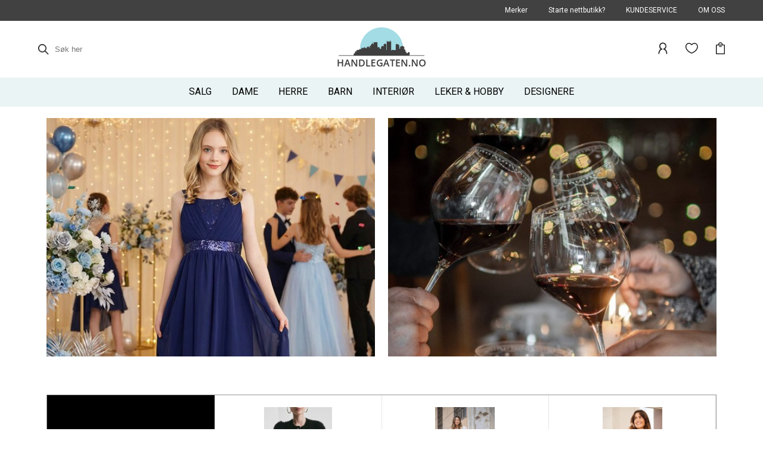

--- FILE ---
content_type: text/html; charset=UTF-8
request_url: https://www.handlegaten.no/index.php?pageID=&openLevel=1180
body_size: 24001
content:

<!DOCTYPE html> <!-- Changed doctype from html 4 to html 5 -->

<html lang="nb">

<head>

<title>Handlegaten.no | Norges beste kjøpesenter på nett! | Nettbutikk</title>

<link rel="stylesheet" href="/modules/Layoutmanager/output/elementsOutput/layout-1.css">

<meta http-equiv="Content-Type" content="text/html; charset=utf-8">

<meta name="viewport" content="width=device-width, initial-scale=1.0">

<meta name="format-detection" content="telephone=no">

<meta name="description" content="Her i Handlegaten.no finner du netbutikkene til fysiske, unike og spennende butikker rundt om i Norge. Velkommen!">

<meta name="keywords" content="">

 
    <meta property="og:url"  content="https://www.handlegaten.no//index.php?pageID=&openLevel=1180" />

    <meta property="og:type" content="article" />

    <meta property="og:title" content="Handlegaten.no | Norges beste kjøpesenter på nett! | Nettbutikk" />

    <meta property="og:description" content="Her i Handlegaten.no finner du netbutikkene til fysiske, unike og spennende butikker rundt om i Norge. Velkommen!" />

    <meta property="og:image" content="https://www.handlegaten.no//uploads/105/0/LogoHandlegaten2016_temp.png" />

    



<link href="/elementsGlobal/defaults.css?v=1768559724" rel="stylesheet" type="text/css"><link href="/modules/Layoutmanager/output/elementsOutput/layout-1.css?v=1768559724" rel="stylesheet" type="text/css"><link href="/modules/Menu/output/output.css?v=1768559724" rel="stylesheet" type="text/css"><link href="/modules/Header/output/output.css?v=1768559724" rel="stylesheet" type="text/css"><link href="/modules/Footer/output/output.css?v=1768559724" rel="stylesheet" type="text/css"><link href="/modules/TopMenu/output/output.css?v=1768559724" rel="stylesheet" type="text/css"><link href="/modules/FooterMenu/output/output.css?v=1768559724" rel="stylesheet" type="text/css"><link href="/modules/ProductCommonItems/output/output.css?v=1768559724" rel="stylesheet" type="text/css"><link href="/modules/Shop/output/output.css?v=1768559724" rel="stylesheet" type="text/css"><link href="/modules/NewsletterPopup/output/output.css?v=1768559724" rel="stylesheet" type="text/css"><link href="/modules/ContactForm/output/output.css?v=1768559724" rel="stylesheet" type="text/css"><link href="/modules/Header/output/output.css?v=1768559724" rel="stylesheet" type="text/css"><link href="/modules/Footer/output/output.css?v=1768559724" rel="stylesheet" type="text/css"><link href="/modules/Frontpage/output/output.css?v=1768559724" rel="stylesheet" type="text/css"><link href="/lib/jquery/customFunctions.css?v=1768559724" rel="stylesheet" type="text/css"><link href="/lib/jquery/fancybox/jquery.fancybox.css?v=1768559724" rel="stylesheet" type="text/css"><link href="/lib/jquery/sweetalert.css?v=1768559724" rel="stylesheet" type="text/css"><link href="/lib/jquery/jquery.mCustomScrollbar.css?v=1768559724" rel="stylesheet" type="text/css"><link href="/lib/jquery/owl/owl.carousel.min.css?v=1768559724" rel="stylesheet" type="text/css"><link href="/lib/jquery/owl/owl.theme.default.min.css?v=1768559724" rel="stylesheet" type="text/css"><link href="/elementsGlobal/defaults_ckeditor.css?v=1768559724" rel="stylesheet" type="text/css"><script type="text/javascript" src="/lib/jquery/jquery.js?v=1743667430"></script><script type="text/javascript" src="/lib/jquery/customFunctions.min.js?v=1743667430"></script><script type="text/javascript" src="/lib/jquery/fancybox/jquery.fancybox.js?v=1743667430"></script><script type="text/javascript" src="/lib/jquery/jquery.touchSwipe.min.js?v=1743667430"></script><script type="text/javascript" src="/lib/jquery/jquery-ui/jquery-ui.min.js?v=1743667430"></script><script type="text/javascript" src="/lib/jquery/sweetalert.min.js?v=1743667430"></script><script type="text/javascript" src="/lib/jquery/jquery.mCustomScrollbar.concat.min.js?v=1743667430"></script><script type="text/javascript" src="/lib/jquery/imageResizer.js?v=1743667430"></script><script type="text/javascript" src="/lib/jquery/picturefill.js?v=1743667430"></script><script type="text/javascript" src="/lib/jquery/owl/owl.carousel.js?v=1743667430"></script>
<script type="text/javascript">
jQuery(window).load(function(){
	var page_ids = '';
	var accUrl = '/';
	$('a.ck_accLinks').each(function(e){
		if(($(this).attr('href') == '' || $(this).attr('href') == '/') && $(this).attr('data-pageid'))
		{
			var param = $(this).attr('data-pageid').split('#');
			param[1] = parseInt(param[1]);
			if(param[1] > 0)
			{
				if(page_ids != '') page_ids += ',';
				page_ids += param[1];
			}
		}
	});
	
	if(page_ids != '')
	{
		$.ajax({
			url:'/elementsGlobal/ajax.getpagesurl.php',
			type: "POST",
			cache: false,
			data: {ids: page_ids, languageID: 'no'},
			success:function(html){
				var json_obj = $.parseJSON(html);
				$('a.ck_accLinks').each(function(e){
					if(($(this).attr('href') == '' || $(this).attr('href') == '/') && $(this).attr('data-pageid'))
					{
						var splitedArr = $(this).attr('data-pageid').split('#');
						if(json_obj[splitedArr[1]][2] == '')
						{
							$(this).attr('href', accUrl+'?pageID='+json_obj[splitedArr[1]][0]+'&openLevel='+json_obj[splitedArr[1]][1]);
						} else {
							$(this).attr('href', accUrl+json_obj[splitedArr[1]][2]);
						}
						$(this).removeAttr('data-pageid');
					}
				});
			},
			error: function(xhr, ajaxOptions, thrownError){
				alert(thrownError + "\r\n" + xhr.statusText + "\r\n" + xhr.responseText);
			}
		});
	}
});
</script>

<script id="Cookiebot" src="https://consent.cookiebot.com/uc.js" data-cbid="b11c7eb7-de25-44d4-b38f-14abb4cb372e" type="text/javascript" async></script>
<script async src="https://www.googletagmanager.com/gtag/js?id=AW-801235491"></script>
<script>
  window.dataLayer = window.dataLayer || [];
  function gtag(){dataLayer.push(arguments);}
  gtag('js', new Date());

  gtag('config', 'AW-801235491');
</script>
<link rel="apple-touch-icon" sizes="57x57" href="/elementsGlobal/apple-icon-57x57.png">
<link rel="apple-touch-icon" sizes="60x60" href="/elementsGlobal/apple-icon-60x60.png">
<link rel="apple-touch-icon" sizes="72x72" href="/elementsGlobal/apple-icon-72x72.png">
<link rel="apple-touch-icon" sizes="76x76" href="/elementsGlobal/apple-icon-76x76.png">
<link rel="apple-touch-icon" sizes="114x114" href="/elementsGlobal/apple-icon-114x114.png">
<link rel="apple-touch-icon" sizes="120x120" href="/elementsGlobal/apple-icon-120x120.png">
<link rel="apple-touch-icon" sizes="144x144" href="/elementsGlobal/apple-icon-144x144.png">
<link rel="apple-touch-icon" sizes="152x152" href="/elementsGlobal/apple-icon-152x152.png">
<link rel="apple-touch-icon" sizes="180x180" href="/elementsGlobal/apple-icon-180x180.png">
<link rel="icon" type="image/png" sizes="192x192"  href="/elementsGlobal/android-icon-192x192.png">
<link rel="icon" type="image/png" sizes="32x32" href="/elementsGlobal/favicon-32x32.png">
<link rel="icon" type="image/png" sizes="96x96" href="//elementsGlobalfavicon-96x96.png">
<link rel="icon" type="image/png" sizes="16x16" href="/elementsGlobal/favicon-16x16.png">
<link rel="manifest" href="/manifest.json">
<meta name="msapplication-TileColor" content="#ffffff">
<meta name="msapplication-TileImage" content="/elementsGlobal/ms-icon-144x144.png">
<meta name="theme-color" content="#ffffff">
    
    
<script type="text/javascript">

 /*var _gaq = _gaq || [];

 _gaq.push(['_setAccount', 'UA-45093770-1']);

 _gaq.push(['_trackPageview']);

 (function() {

 var ga = document.createElement('script'); ga.type = 'text/javascript'; ga.async = true;

 ga.src = ('https:' == document.location.protocol ? 'https://ssl' : 'http://www') + '.google-analytics.com/ga.js';

 var s = document.getElementsByTagName('script')[0]; s.parentNode.insertBefore(ga, s);

 })();*/



if (sessionStorage.getItem("productSingleVisited") == 'http://www.handlegaten.no/index.php?pageID=&openLevel=1180') {

	sessionStorage.removeItem("productSingleVisited");

	window.location.reload(true); // force refresh page1

}

</script>

    <!-- Facebook Pixel Code -->
<script>
!function(f,b,e,v,n,t,s)
{if(f.fbq)return;n=f.fbq=function(){n.callMethod?
n.callMethod.apply(n,arguments):n.queue.push(arguments)};
if(!f._fbq)f._fbq=n;n.push=n;n.loaded=!0;n.version='2.0';
n.queue=[];t=b.createElement(e);t.async=!0;
t.src=v;s=b.getElementsByTagName(e)[0];
s.parentNode.insertBefore(t,s)}(window,document,'script',
'https://connect.facebook.net/en_US/fbevents.js');
fbq('init', '747779752471529'); 
fbq('track', 'PageView');
</script>
<noscript>
<img height="1" width="1" 
src="https://www.facebook.com/tr?id=747779752471529&ev=PageView
&noscript=1"/>
</noscript>
<!-- End Facebook Pixel Code -->

<!-- Facebook Pixel Code OLD -->
<!--
<script>

!function(f,b,e,v,n,t,s){if(f.fbq)return;n=f.fbq=function(){n.callMethod?

n.callMethod.apply(n,arguments):n.queue.push(arguments)};if(!f._fbq)f._fbq=n;

n.push=n;n.loaded=!0;n.version='2.0';n.queue=[];t=b.createElement(e);t.async=!0;

t.src=v;s=b.getElementsByTagName(e)[0];s.parentNode.insertBefore(t,s)}(window,

document,'script','https://connect.facebook.net/en_US/fbevents.js');

fbq('init', '1891531917752424'); // Insert your pixel ID here.

fbq('track', 'PageView');

</script>

<noscript><img height="1" width="1" style="display:none"

src="https://www.facebook.com/tr?id=1891531917752424&ev=PageView&noscript=1"

/></noscript>
-->
</head>

<body>
    	<div class="bodyWrapper">

<div id="block-1" class="container "><div class="header">
    <div class="headerTop white-text" style="background: rgb(65, 65, 65)">
        <div class="insideContainer">
            <div class="deliveryBlock">
    <!--<div class="deliveryRow"><a href="/kjopsbetingelser"><img src="/elementsGlobal/checkIcon.png" alt=""/><span><img src="/elementsGlobal/freeDelivery.png" alt=""/></span></a></div>-->
    <div class="deliveryRow">
        <a href="/kjopsbetingelser">
            <!--            <img src="--><!--" alt=""/>-->
            <span>
<!--                -->                <!--                <img src="--><!--" alt=""/>-->
            </span>
        </a>
    </div>
</div>
<div class="upperMenuWrapper">
    <ul class="menu">
                        <li class="menuItem menuItem-1189 last">
                    <a class="link" href="/merker"  >
                        <!--						-->                        <!--                            <img src="--><!--" alt=""/>-->
                        <!--                        -->                        <span>Merker</span>
                    </a>
                </li>
                                <li class="menuItem menuItem-816 last">
                    <a class="link" href="/starte-nettbutikk/"  >
                        <!--						-->                        <!--                            <img src="--><!--" alt=""/>-->
                        <!--                        -->                        <span>Starte nettbutikk?</span>
                    </a>
                </li>
                                <li class="menuItem menuItem-817 last">
                    <a class="link" href="/kundeservice/kunderservice"  >
                        <!--						-->                        <!--                            <img src="--><!--" alt=""/>-->
                        <!--                        -->                        <span>KUNDESERVICE</span>
                    </a>
                </li>
                                <li class="menuItem menuItem-818 last">
                    <a class="link" href="/om-oss"  >
                        <!--						-->                        <!--                            <img src="--><!--" alt=""/>-->
                        <!--                        -->                        <span>OM OSS</span>
                    </a>
                </li>
                    </ul>
    <div class="close"><img src="/elementsGlobal/close.png"
                            alt=""/></div>
    <div class="clear"></div>
</div>            <div class="clear"></div>
        </div>
    </div>
    <div class="headerTopMobile">
        <div class="insideContainer">
            <div class="mobileTopSwitcher">
                <div class="fa fa-bars">
                    <img src="/elementsGlobal/hamburgerMobile.png" alt="burger"/>
                </div>
            </div>
            <div class="mobileSearchSwitcher">
                <div class="fa fa-bars"><img src="/elementsGlobal/searchWhite.png" alt="search"/>
                </div>
            </div>
            <div class="clear"></div>
        </div>
    </div>
    <div class="headerBottom">
        <div class="insideContainerParent">
            <div class="insideContainer">
                <div class="insideMenu">
                    <div class="desktop-burger-menu">
                        <img src="/elementsGlobal/desktopBurger.png" alt="Menu"/>
                    </div>
                    <!--                <div class="searchBlockMobile">-->
                    <!--                    <form method="get" action="-->
                    <!--">-->
                    <!--                        <input type="text" class="searchInput" name="search"-->
                    <!--                               placeholder="--><!--"-->
                    <!--                               autocomplete="off"/>-->
                    <!--                        <button type="submit" class="searchSubmit" value="">-->
                    <!--                            <img src="-->
                    <!--" alt="search"/>-->
                    <!--                        </button>-->
                    <!--                    </form>-->
                    <!--                </div>-->
                    <div class="searchBlock">
                        <div class="searchBlockInline">
                            <form method="get" action="/produkter?showList=1">
                                <input type="text" class="searchInput" name="search"
                                       placeholder="Søk her" autocomplete="off"/>
                                <span class="search-close">x</span>
                                <button type="submit" class="searchSubmit" value="">
                                    <img src="/elementsGlobal/desktopSearch.png" alt="search"/>
                                </button>
                            </form>
                                                        <div class="searchSuggestions">
                            </div>
                        </div>
                        <div class="close"><img src="/elementsGlobal/close.png" alt=""/></div>

                    </div>
                    <div class="mobileMenuSwitcher"><img src="/elementsGlobal/hamburgerBlack.png"
                                                         alt=""/>
                    </div>
                    <div class="logo"><a href="/"><img src="/uploads/105/0/LogoHandlegaten2016_temp.png" alt="logo"/></a></div>                    <!--                <div class="fixedSwitcher">-->
                    <!--                    <div class="fa fa-bars"><img src="-->
                    <!--" alt=""/></div>-->
                    <!--                </div>-->

                    <div class="clear"></div>
                    <div class="desktop-right-menu">
                        <div class="about-menu">
                            <a href="/mine-ordre"><img
                                        src="/elementsGlobal/desktopAbout.png" alt="My orders"/></a>
                        </div>
                        <div class="start-shop-menu">
                            <a href="/mine-favoritter"><img
                                        src="/elementsGlobal/desktopShop.png"
                                        alt="My favorites"/></a>
                        </div>
                        <!--                    <div class="cart-menu">-->
                        <!--                        <img src="-->
                        <!--" alt="Menu"/>-->
                        <!--                    </div>-->
                        <div class="cartBlock">
                            <div class="cartIcon">
                                <a href="/shop">
                                                                        <img src="/elementsGlobal/desktopCart.png" alt="cart"/>
                                </a>
                            </div>
                            <!--                        <div class="cartInfo">-->
                            <!--                            <div class="cartTitle">-->
                            <!--</div>-->
                            <!--                            <div class="cartButton"><a href="-->
                            <!--">-->
                            <!--</a></div>-->
                            <!--                        </div>-->
                                                    </div>
                    </div>
                </div>
            </div>
        </div>
        <div class="clear"></div>
        <div class="inside-header">
            <div class="insideContainer mobile">
                <div class="topMenuWrapper">
    <div class="mobileClose"><img src="/elementsGlobal/close-black.png" alt="close" /></div>
    <ul class="menu">
		<!--        <li class="menuItem searchBlockMobileMenu">-->
		<!--            <a href="--><!--">-->
		<!--                -->		<!--            </a>-->
		<!--        </li>-->

		<li class="menuItem searchBlockMobileMenu">
			<div class="searchBlock">
				<form method="get" action="/produkter?showList=1">
					<input type="text" class="searchInput" name="search" placeholder="Søk" autocomplete="off">
					<span>x</span>
					<button type="submit" class="searchSubmit" value="">
						<img src="/elementsGlobal/desktopSearch.png" alt="search">
					</button>
				</form>
								<div class="searchSuggestions"></div>
			</div>
		</li>

					<li class="menuItem menuItem-32">
				<a class="link" href="/salg/list?sale=1&saleAll=1" >
					<span class="menu-span">SALG</span>
				</a>
									<div class="secondMenuWrapper">
						<div class="insideContainer ">
							<div class="secondMenuBackground withoutBrands">
								<div class="topArrow"></div>
								<ul class="secondMenu">
									<div class="column">
										<li class="secondMenuItem seeAllMobile">
											<a class="link" href="/salg/list?sale=1&saleAll=1" >
												<span class="second-menu-span">Se alle</span>
											</a>
										</li>
																					<li class="secondMenuItem secondMenuItem-560">
												<a class="link" href="/dame/list?sale=1" >
													<span class="second-menu-span">DAME</span>
												</a>
																							</li>
																						<li class="secondMenuItem secondMenuItem-561">
												<a class="link" href="/herre/list?sale=1" >
													<span class="second-menu-span">HERRE</span>
												</a>
																							</li>
																				</div>
									<div class="column">											<li class="secondMenuItem secondMenuItem-562">
												<a class="link" href="/interior/list?sale=1" >
													<span class="second-menu-span">INTERIØR</span>
												</a>
																							</li>
																						<li class="secondMenuItem secondMenuItem-563">
												<a class="link" href="/barn/list?sale=1" >
													<span class="second-menu-span">BARN</span>
												</a>
																							</li>
																				</div>
									<div class="column">											<li class="secondMenuItem secondMenuItem-1154 last">
												<a class="link" href="/leker-hobby/list?sale=1" >
													<span class="second-menu-span">LEKER & HOBBY</span>
												</a>
																							</li>
																				</div>
									<div class="clear"></div>
								</ul>
																			<div class="rightImageBlock">
												<a href="http://www.handlegaten.no/salg/list?sale=1&saleAll=1">
													<div class="rightImage">
																												<img src="/uploads/137151/0/HANDLEGATEN.NO (2).jpg" alt="menu-image" />
													</div>
													<div class="rightImageInfo">
														<div class="rightImageTitle"></div>
														<div class="rightImageText"></div>
													</div>
													<div class="rightImageDiscount">
																											</div>
												</a>
											</div>
																																			<div class="clear"></div>
															</div>
						</div>

					</div>


				
			</li>
					<li class="menuItem menuItem-1">
				<a class="link" href="/dame/list" >
					<span class="menu-span">DAME</span>
				</a>
									<div class="secondMenuWrapper">
						<div class="insideContainer ">
							<div class="secondMenuBackground withoutBrands">
								<div class="topArrow"></div>
								<ul class="secondMenu">
									<div class="column">
										<li class="secondMenuItem seeAllMobile">
											<a class="link" href="/dame/list" >
												<span class="second-menu-span">Se alle</span>
											</a>
										</li>
																					<li class="secondMenuItem secondMenuItem-854">
												<a class="link" href="/dame-klaer/list" >
													<span class="second-menu-span">KLÆR</span>
												</a>
																									<div class="thirdMenuWrapperBg">
														<div class="thirdMenuBack"><img src="/elementsGlobal/back_arrow_mobilemenu.png" alt="back" /><span>Tilbake</span></div>
													</div>
													<div class="thirdMenuWrapper">
														<ul class="thirdMenu">
															<li class="thirdMenuItem seeAllMobile">
																<a class="link" href="/dame-klaer/list" >
																	<span>Se alle</span>
																</a>
															</li>
																															<li class="thirdMenuItem thirdMenuItem-432">
																	<a class="link" href="/dame-klaer-topper-t-shirt/list" >
																		<span>Topper & T-shirt</span>
																	</a>
																</li>
																															<li class="thirdMenuItem thirdMenuItem-6">
																	<a class="link" href="/dame-klaer-gensere-cardigans/list" >
																		<span>Gensere & Cardigans</span>
																	</a>
																</li>
																															<li class="thirdMenuItem thirdMenuItem-8">
																	<a class="link" href="/dame-klaer-bluser-blazer-skjorter/list" >
																		<span>Bluser, Blazer & Skjorter</span>
																	</a>
																</li>
																															<li class="thirdMenuItem thirdMenuItem-570">
																	<a class="link" href="/liste-dame-klaer-poncho-vest" >
																		<span>Poncho & Vest</span>
																	</a>
																</li>
																															<li class="thirdMenuItem thirdMenuItem-11">
																	<a class="link" href="/liste-dame-klaer-skjort" >
																		<span>Skjørt</span>
																	</a>
																</li>
																															<li class="thirdMenuItem thirdMenuItem-33">
																	<a class="link" href="/dame-klaer-kjoler/list" >
																		<span>Kjoler</span>
																	</a>
																</li>
																															<li class="thirdMenuItem thirdMenuItem-13">
																	<a class="link" href="/liste-dame-klaer-jumpsuits" >
																		<span>Jumpsuits</span>
																	</a>
																</li>
																															<li class="thirdMenuItem thirdMenuItem-860">
																	<a class="link" href="/dame-klaer-bukser-shorts/list" >
																		<span>Bukser & Shorts</span>
																	</a>
																</li>
																															<li class="thirdMenuItem thirdMenuItem-137">
																	<a class="link" href="/dame-klaer-jakker-kaper/list" >
																		<span>Jakker & Kåper</span>
																	</a>
																</li>
																															<li class="thirdMenuItem thirdMenuItem-1121">
																	<a class="link" href="/liste-dame-klaer-badetoy" >
																		<span>Badetøy</span>
																	</a>
																</li>
																															<li class="thirdMenuItem thirdMenuItem-1202">
																	<a class="link" href="/dame-klaer-festdrakter-og-bunader/list" >
																		<span>Festdrakter og bunader</span>
																	</a>
																</li>
																															<li class="thirdMenuItem thirdMenuItem-2835 last">
																	<a class="link" href="/liste-dame-klaer-undertoy-nattdrakt" >
																		<span>Undertøy & Nattdrakt</span>
																	</a>
																</li>
																													</ul>
													</div>
																							</li>
																				</div>
									<div class="column">											<li class="secondMenuItem secondMenuItem-1413">
												<a class="link" href="/dame-sport-fritid/list" >
													<span class="second-menu-span">SPORT & FRITID</span>
												</a>
																									<div class="thirdMenuWrapperBg">
														<div class="thirdMenuBack"><img src="/elementsGlobal/back_arrow_mobilemenu.png" alt="back" /><span>Tilbake</span></div>
													</div>
													<div class="thirdMenuWrapper">
														<ul class="thirdMenu">
															<li class="thirdMenuItem seeAllMobile">
																<a class="link" href="/dame-sport-fritid/list" >
																	<span>Se alle</span>
																</a>
															</li>
																															<li class="thirdMenuItem thirdMenuItem-1415">
																	<a class="link" href="/dame-sport-fritid-ull-superundertoy/list" >
																		<span>Ull / Superundertøy</span>
																	</a>
																</li>
																															<li class="thirdMenuItem thirdMenuItem-1420">
																	<a class="link" href="/dame-sport-fritid-fleece-strikk/list" >
																		<span>Fleece & Strikk</span>
																	</a>
																</li>
																															<li class="thirdMenuItem thirdMenuItem-153">
																	<a class="link" href="/dame-sport-fritid-treningstights-og-leggings/list" >
																		<span>Treningstights og Leggings</span>
																	</a>
																</li>
																															<li class="thirdMenuItem thirdMenuItem-1426">
																	<a class="link" href="/dame-sport-fritid-singlet-t-shirt/list" >
																		<span>Singlet & T-shirt</span>
																	</a>
																</li>
																															<li class="thirdMenuItem thirdMenuItem-1427">
																	<a class="link" href="/liste-dame-sport-fritid-shorts-capribukse" >
																		<span>Shorts & Capribukse</span>
																	</a>
																</li>
																															<li class="thirdMenuItem thirdMenuItem-1138">
																	<a class="link" href="/liste-dame-sport-fritid-sports-bh-er-sokker" >
																		<span>Sports-BH-er & Sokker</span>
																	</a>
																</li>
																															<li class="thirdMenuItem thirdMenuItem-1414">
																	<a class="link" href="/dame-sport-fritid-jakker-turbukser/list" >
																		<span>Jakker & Turbukser</span>
																	</a>
																</li>
																															<li class="thirdMenuItem thirdMenuItem-1423">
																	<a class="link" href="/dame-sport-fritid-turutstyr/list" >
																		<span>Turutstyr</span>
																	</a>
																</li>
																															<li class="thirdMenuItem thirdMenuItem-1141">
																	<a class="link" href="/dame-sport-fritid-regntoy/list" >
																		<span>Regntøy</span>
																	</a>
																</li>
																															<li class="thirdMenuItem thirdMenuItem-1473 last">
																	<a class="link" href="/liste-dame-sport-fritid-hansker-hodeplagg" >
																		<span>Hansker & Hodeplagg</span>
																	</a>
																</li>
																													</ul>
													</div>
																							</li>
																						<li class="secondMenuItem secondMenuItem-856">
												<a class="link" href="/liste-dame-sko" >
													<span class="second-menu-span">SKO</span>
												</a>
																									<div class="thirdMenuWrapperBg">
														<div class="thirdMenuBack"><img src="/elementsGlobal/back_arrow_mobilemenu.png" alt="back" /><span>Tilbake</span></div>
													</div>
													<div class="thirdMenuWrapper">
														<ul class="thirdMenu">
															<li class="thirdMenuItem seeAllMobile">
																<a class="link" href="/liste-dame-sko" >
																	<span>Se alle</span>
																</a>
															</li>
																															<li class="thirdMenuItem thirdMenuItem-630">
																	<a class="link" href="/liste-dame-sko-pumps-sandaler" >
																		<span>Pumps & Sandaler</span>
																	</a>
																</li>
																															<li class="thirdMenuItem thirdMenuItem-594">
																	<a class="link" href="/liste-dame-sko-sneakers-joggesko" >
																		<span>Sneakers & Joggesko</span>
																	</a>
																</li>
																															<li class="thirdMenuItem thirdMenuItem-591 last">
																	<a class="link" href="/liste-dame-sko-stovletter-boots" >
																		<span>Støvletter & Boots</span>
																	</a>
																</li>
																													</ul>
													</div>
																							</li>
																				</div>
									<div class="column">											<li class="secondMenuItem secondMenuItem-1140">
												<a class="link" href="/dame-tilbehor/list" >
													<span class="second-menu-span">TILBEHØR</span>
												</a>
																									<div class="thirdMenuWrapperBg">
														<div class="thirdMenuBack"><img src="/elementsGlobal/back_arrow_mobilemenu.png" alt="back" /><span>Tilbake</span></div>
													</div>
													<div class="thirdMenuWrapper">
														<ul class="thirdMenu">
															<li class="thirdMenuItem seeAllMobile">
																<a class="link" href="/dame-tilbehor/list" >
																	<span>Se alle</span>
																</a>
															</li>
																															<li class="thirdMenuItem thirdMenuItem-197">
																	<a class="link" href="/dame-tilbehor-skjerf-hansker-hodeplagg/list" >
																		<span>Skjerf, Hansker & Hodeplagg</span>
																	</a>
																</li>
																															<li class="thirdMenuItem thirdMenuItem-43">
																	<a class="link" href="/dame-tilbehor-vesker-lommeboker/list" >
																		<span>Vesker & Lommebøker</span>
																	</a>
																</li>
																															<li class="thirdMenuItem thirdMenuItem-1036">
																	<a class="link" href="/dame-tilbehor-toalettvesker/list" >
																		<span>Toalettvesker</span>
																	</a>
																</li>
																															<li class="thirdMenuItem hide thirdMenuItem-689">
																	<a class="link" href="/dame-tilbehor-solbriller/list" >
																		<span>Solbriller</span>
																	</a>
																</li>
																															<li class="thirdMenuItem hide thirdMenuItem-1303">
																	<a class="link" href="/dame-tilbehor-belter/list" >
																		<span>Belter</span>
																	</a>
																</li>
																															<li class="thirdMenuItem hide thirdMenuItem-2792">
																	<a class="link" href="/dame-tilbehor-neglelakk/list" >
																		<span>Neglelakk</span>
																	</a>
																</li>
															<li class="thirdMenuItem all"><a class="link" href="/dame-tilbehor/list">
																		<span class="showText">+ Se alle</span>
																		<span class="hideText">- Skjul</span>
																	</a></liv>														</ul>
													</div>
																							</li>
																						<li class="secondMenuItem secondMenuItem-1325">
												<a class="link" href="/dame-vintage/list" >
													<span class="second-menu-span">VINTAGE</span>
												</a>
																									<div class="thirdMenuWrapperBg">
														<div class="thirdMenuBack"><img src="/elementsGlobal/back_arrow_mobilemenu.png" alt="back" /><span>Tilbake</span></div>
													</div>
													<div class="thirdMenuWrapper">
														<ul class="thirdMenu">
															<li class="thirdMenuItem seeAllMobile">
																<a class="link" href="/dame-vintage/list" >
																	<span>Se alle</span>
																</a>
															</li>
																															<li class="thirdMenuItem thirdMenuItem-1331">
																	<a class="link" href="/dame-vintage-louis-vuitton/list" >
																		<span>Louis Vuitton</span>
																	</a>
																</li>
																															<li class="thirdMenuItem thirdMenuItem-1332">
																	<a class="link" href="/liste-dame-vintage-prada" >
																		<span>Prada</span>
																	</a>
																</li>
																															<li class="thirdMenuItem thirdMenuItem-1333">
																	<a class="link" href="/dame-vintage-dior/list" >
																		<span>Dior</span>
																	</a>
																</li>
																															<li class="thirdMenuItem hide thirdMenuItem-1335">
																	<a class="link" href="/liste-dame-vintage-mulberry" >
																		<span>Mulberry</span>
																	</a>
																</li>
																															<li class="thirdMenuItem hide thirdMenuItem-1336">
																	<a class="link" href="/index.php?pageID=&amp;openLevel=1336" >
																		<span>Chloé</span>
																	</a>
																</li>
																															<li class="thirdMenuItem hide thirdMenuItem-1343">
																	<a class="link" href="/dame-vintage-chanel/list" >
																		<span>Chanel</span>
																	</a>
																</li>
																															<li class="thirdMenuItem hide thirdMenuItem-1351">
																	<a class="link" href="/dame-vintage-gucci/list" >
																		<span>Gucci</span>
																	</a>
																</li>
																															<li class="thirdMenuItem hide thirdMenuItem-1352">
																	<a class="link" href="/liste-dame-vintage-yves-saint-laurent" >
																		<span>Yves Saint Laurent</span>
																	</a>
																</li>
															<li class="thirdMenuItem all"><a class="link" href="/dame-vintage/list">
																		<span class="showText">+ Se alle</span>
																		<span class="hideText">- Skjul</span>
																	</a></liv>														</ul>
													</div>
																							</li>
																						<li class="secondMenuItem secondMenuItem-1294">
												<a class="link" href="/dame-accessories/list" >
													<span class="second-menu-span">ACCESSORIES</span>
												</a>
																									<div class="thirdMenuWrapperBg">
														<div class="thirdMenuBack"><img src="/elementsGlobal/back_arrow_mobilemenu.png" alt="back" /><span>Tilbake</span></div>
													</div>
													<div class="thirdMenuWrapper">
														<ul class="thirdMenu">
															<li class="thirdMenuItem seeAllMobile">
																<a class="link" href="/dame-accessories/list" >
																	<span>Se alle</span>
																</a>
															</li>
																															<li class="thirdMenuItem thirdMenuItem-159">
																	<a class="link" href="/dame-accessories-smykker-armband/list" >
																		<span>Smykker & Armbånd</span>
																	</a>
																</li>
																															<li class="thirdMenuItem thirdMenuItem-1009">
																	<a class="link" href="/dame-accessories-oredobber-ringer/list" >
																		<span>Øredobber & Ringer</span>
																	</a>
																</li>
																															<li class="thirdMenuItem thirdMenuItem-1010">
																	<a class="link" href="/dame-accessories-soljer-smykkeskrin/list" >
																		<span>Søljer & Smykkeskrin</span>
																	</a>
																</li>
																															<li class="thirdMenuItem hide thirdMenuItem-1146">
																	<a class="link" href="/dame-accessories-bunadsklype-bunadsharboyle/list" >
																		<span>Bunadsklype & Bunadshårbøyle</span>
																	</a>
																</li>
																															<li class="thirdMenuItem hide thirdMenuItem-1273">
																	<a class="link" href="/dame-accessories-accessories-til-har/list" >
																		<span>Accessories til hår </span>
																	</a>
																</li>
																															<li class="thirdMenuItem hide thirdMenuItem-4178">
																	<a class="link" href="/dame-accessories-pins/list" >
																		<span>Pins</span>
																	</a>
																</li>
															<li class="thirdMenuItem all"><a class="link" href="/dame-accessories/list">
																		<span class="showText">+ Se alle</span>
																		<span class="hideText">- Skjul</span>
																	</a></liv>														</ul>
													</div>
																							</li>
																				</div>
									<div class="column">											<li class="secondMenuItem secondMenuItem-1470">
												<a class="link" href="/dame-makeup/list" >
													<span class="second-menu-span">MAKEUP</span>
												</a>
																									<div class="thirdMenuWrapperBg">
														<div class="thirdMenuBack"><img src="/elementsGlobal/back_arrow_mobilemenu.png" alt="back" /><span>Tilbake</span></div>
													</div>
													<div class="thirdMenuWrapper">
														<ul class="thirdMenu">
															<li class="thirdMenuItem seeAllMobile">
																<a class="link" href="/dame-makeup/list" >
																	<span>Se alle</span>
																</a>
															</li>
																															<li class="thirdMenuItem thirdMenuItem-1459">
																	<a class="link" href="/dame-makeup-fundation-concealer/list" >
																		<span>Fundation & Concealer</span>
																	</a>
																</li>
																															<li class="thirdMenuItem thirdMenuItem-1461">
																	<a class="link" href="/dame-makeup-bronzing-powder/list" >
																		<span>Bronzing Powder</span>
																	</a>
																</li>
																															<li class="thirdMenuItem thirdMenuItem-1692">
																	<a class="link" href="/dame-makeup-lebestifter/list" >
																		<span>Lebestifter</span>
																	</a>
																</li>
																															<li class="thirdMenuItem thirdMenuItem-3758 last">
																	<a class="link" href="/dame-makeup-oyne-oyenbryn/list" >
																		<span>Øyne & Øyenbryn</span>
																	</a>
																</li>
																													</ul>
													</div>
																							</li>
																						<li class="secondMenuItem secondMenuItem-3287">
												<a class="link" href="/dame-kropp-a-harpleie/list" >
													<span class="second-menu-span">KROPP Å HÅRPLEIE</span>
												</a>
																									<div class="thirdMenuWrapperBg">
														<div class="thirdMenuBack"><img src="/elementsGlobal/back_arrow_mobilemenu.png" alt="back" /><span>Tilbake</span></div>
													</div>
													<div class="thirdMenuWrapper">
														<ul class="thirdMenu">
															<li class="thirdMenuItem seeAllMobile">
																<a class="link" href="/dame-kropp-a-harpleie/list" >
																	<span>Se alle</span>
																</a>
															</li>
																															<li class="thirdMenuItem hide thirdMenuItem-3288">
																	<a class="link" href="/liste-dame-kropp-a-harpleie-sjampo" >
																		<span>Sjampo</span>
																	</a>
																</li>
																															<li class="thirdMenuItem hide thirdMenuItem-3289">
																	<a class="link" href="/liste-dame-kropp-a-harpleie-balsam" >
																		<span>Balsam</span>
																	</a>
																</li>
																															<li class="thirdMenuItem hide thirdMenuItem-3290">
																	<a class="link" href="/liste-dame-kropp-a-harpleie-harkur-serum" >
																		<span>Hårkur & Serum</span>
																	</a>
																</li>
																															<li class="thirdMenuItem hide thirdMenuItem-3291">
																	<a class="link" href="/liste-dame-kropp-a-harpleie-styling" >
																		<span>Styling</span>
																	</a>
																</li>
																															<li class="thirdMenuItem hide thirdMenuItem-4229">
																	<a class="link" href="/dame-kropp-a-harpleie-kroppssape-kremmer-masker/list" >
																		<span>Kroppssåpe, kremmer & masker </span>
																	</a>
																</li>
															<li class="thirdMenuItem all"><a class="link" href="/dame-kropp-a-harpleie/list">
																		<span class="showText">+ Se alle</span>
																		<span class="hideText">- Skjul</span>
																	</a></liv>														</ul>
													</div>
																							</li>
																						<li class="secondMenuItem secondMenuItem-995 last">
												<a class="link" href="/dame-gavekort/list" >
													<span class="second-menu-span">GAVEKORT</span>
												</a>
																							</li>
																				</div>
									<div class="clear"></div>
								</ul>
																			<div class="rightImageBlock">
												<a href="https://www.handlegaten.no/dame/list">
													<div class="rightImage">
																												<img src="/uploads/154805/0/414EA55F-98C1-466C-8310-51B54AA6D678.jpeg" alt="menu-image" />
													</div>
													<div class="rightImageInfo">
														<div class="rightImageTitle">Nyhet</div>
														<div class="rightImageText">Mange fine nyheter!</div>
													</div>
													<div class="rightImageDiscount">
																											</div>
												</a>
											</div>
																																			<div class="clear"></div>
															</div>
						</div>

					</div>


				
			</li>
					<li class="menuItem menuItem-2">
				<a class="link" href="/herre/list" >
					<span class="menu-span">HERRE</span>
				</a>
									<div class="secondMenuWrapper">
						<div class="insideContainer ">
							<div class="secondMenuBackground withoutBrands">
								<div class="topArrow"></div>
								<ul class="secondMenu">
									<div class="column">
										<li class="secondMenuItem seeAllMobile">
											<a class="link" href="/herre/list" >
												<span class="second-menu-span">Se alle</span>
											</a>
										</li>
																					<li class="secondMenuItem secondMenuItem-855">
												<a class="link" href="/herre-klaer/list" >
													<span class="second-menu-span">KLÆR</span>
												</a>
																									<div class="thirdMenuWrapperBg">
														<div class="thirdMenuBack"><img src="/elementsGlobal/back_arrow_mobilemenu.png" alt="back" /><span>Tilbake</span></div>
													</div>
													<div class="thirdMenuWrapper">
														<ul class="thirdMenu">
															<li class="thirdMenuItem seeAllMobile">
																<a class="link" href="/herre-klaer/list" >
																	<span>Se alle</span>
																</a>
															</li>
																															<li class="thirdMenuItem thirdMenuItem-54">
																	<a class="link" href="/liste-herre-klaer-undertoy-sokker" >
																		<span>Undertøy & Sokker</span>
																	</a>
																</li>
																															<li class="thirdMenuItem thirdMenuItem-431">
																	<a class="link" href="/herre-klaer-pysj-tofler/list" >
																		<span>Pysj & Tøfler</span>
																	</a>
																</li>
																															<li class="thirdMenuItem thirdMenuItem-166">
																	<a class="link" href="/liste-herre-klaer-t-shirts" >
																		<span>T-shirts</span>
																	</a>
																</li>
																															<li class="thirdMenuItem thirdMenuItem-210">
																	<a class="link" href="/liste-herre-klaer-pique" >
																		<span>Pique</span>
																	</a>
																</li>
																															<li class="thirdMenuItem thirdMenuItem-50">
																	<a class="link" href="/herre-klaer-skjorter/list" >
																		<span>Skjorter</span>
																	</a>
																</li>
																															<li class="thirdMenuItem thirdMenuItem-47">
																	<a class="link" href="/herre-klaer-gensere/list" >
																		<span>Gensere</span>
																	</a>
																</li>
																															<li class="thirdMenuItem thirdMenuItem-534">
																	<a class="link" href="/liste-herre-klaer-shortser-kortbukser" >
																		<span>Shortser & Kortbukser</span>
																	</a>
																</li>
																															<li class="thirdMenuItem thirdMenuItem-46">
																	<a class="link" href="/liste-herre-klaer-bukser" >
																		<span>Bukser</span>
																	</a>
																</li>
																															<li class="thirdMenuItem thirdMenuItem-48 last">
																	<a class="link" href="/herre-klaer-jakker-og-kaper/list" >
																		<span>Jakker og Kåper</span>
																	</a>
																</li>
																													</ul>
													</div>
																							</li>
																				</div>
									<div class="column">											<li class="secondMenuItem secondMenuItem-1416">
												<a class="link" href="/herre-sport-fritid/list" >
													<span class="second-menu-span">SPORT & FRITID</span>
												</a>
																									<div class="thirdMenuWrapperBg">
														<div class="thirdMenuBack"><img src="/elementsGlobal/back_arrow_mobilemenu.png" alt="back" /><span>Tilbake</span></div>
													</div>
													<div class="thirdMenuWrapper">
														<ul class="thirdMenu">
															<li class="thirdMenuItem seeAllMobile">
																<a class="link" href="/herre-sport-fritid/list" >
																	<span>Se alle</span>
																</a>
															</li>
																															<li class="thirdMenuItem thirdMenuItem-1418">
																	<a class="link" href="/herre-sport-fritid-ull-superundertoy/list" >
																		<span>Ull / Superundertøy</span>
																	</a>
																</li>
																															<li class="thirdMenuItem thirdMenuItem-1139">
																	<a class="link" href="/herre-sport-fritid-sportswear/list" >
																		<span>Sportswear</span>
																	</a>
																</li>
																															<li class="thirdMenuItem thirdMenuItem-1417">
																	<a class="link" href="/herre-sport-fritid-jakker-turbukser/list" >
																		<span>Jakker & Turbukser</span>
																	</a>
																</li>
																															<li class="thirdMenuItem thirdMenuItem-1421">
																	<a class="link" href="/herre-sport-fritid-regntoy/list" >
																		<span>Regntøy</span>
																	</a>
																</li>
																															<li class="thirdMenuItem thirdMenuItem-188">
																	<a class="link" href="/herre-sport-fritid-hodeplagg-hansker/list" >
																		<span>Hodeplagg & Hansker</span>
																	</a>
																</li>
																															<li class="thirdMenuItem thirdMenuItem-595">
																	<a class="link" href="/herre-sport-fritid-sko/list" >
																		<span>Sko</span>
																	</a>
																</li>
																															<li class="thirdMenuItem thirdMenuItem-1422">
																	<a class="link" href="/liste-herre-sport-fritid-turutstyr" >
																		<span>Turutstyr</span>
																	</a>
																</li>
																															<li class="thirdMenuItem thirdMenuItem-935">
																	<a class="link" href="/herre-sport-fritid-bat-sikkerhet/list" >
																		<span>Båt & Sikkerhet</span>
																	</a>
																</li>
																															<li class="thirdMenuItem thirdMenuItem-1428 last">
																	<a class="link" href="/herre-sport-fritid-fleece-strikk/list" >
																		<span>Fleece & Strikk</span>
																	</a>
																</li>
																													</ul>
													</div>
																							</li>
																				</div>
									<div class="column">											<li class="secondMenuItem secondMenuItem-55">
												<a class="link" href="/herre-tilbehor/list" >
													<span class="second-menu-span">TILBEHØR</span>
												</a>
																									<div class="thirdMenuWrapperBg">
														<div class="thirdMenuBack"><img src="/elementsGlobal/back_arrow_mobilemenu.png" alt="back" /><span>Tilbake</span></div>
													</div>
													<div class="thirdMenuWrapper">
														<ul class="thirdMenu">
															<li class="thirdMenuItem seeAllMobile">
																<a class="link" href="/herre-tilbehor/list" >
																	<span>Se alle</span>
																</a>
															</li>
																															<li class="thirdMenuItem thirdMenuItem-165">
																	<a class="link" href="/herre-tilbehor-bagger-toalettvesker/list" >
																		<span>Bagger & Toalettvesker</span>
																	</a>
																</li>
																															<li class="thirdMenuItem thirdMenuItem-1281">
																	<a class="link" href="/herre-tilbehor-hudpleie-saper/list" >
																		<span>Hudpleie & Såper</span>
																	</a>
																</li>
																															<li class="thirdMenuItem thirdMenuItem-4221 last">
																	<a class="link" href="/herre-tilbehor-bunadslips/list" >
																		<span>Bunadslips</span>
																	</a>
																</li>
																													</ul>
													</div>
																							</li>
																						<li class="secondMenuItem secondMenuItem-996 last">
												<a class="link" href="/herre-gavekort/list" >
													<span class="second-menu-span">GAVEKORT</span>
												</a>
																							</li>
																				</div>
									<div class="clear"></div>
								</ul>
																			<div class="rightImageBlock">
												<a href="https://handlegaten.no/mann/list">
													<div class="rightImage">
																												<img src="/uploads/145364/0/ewfeed475200_5218_studio2_1617323560.jpeg" alt="menu-image" />
													</div>
													<div class="rightImageInfo">
														<div class="rightImageTitle">Nyheter </div>
														<div class="rightImageText">Se våre nyheter til menn!</div>
													</div>
													<div class="rightImageDiscount">
																											</div>
												</a>
											</div>
																																			<div class="clear"></div>
															</div>
						</div>

					</div>


				
			</li>
					<li class="menuItem menuItem-3">
				<a class="link" href="/barn/list" >
					<span class="menu-span">BARN</span>
				</a>
									<div class="secondMenuWrapper">
						<div class="insideContainer ">
							<div class="secondMenuBackground withoutBrands">
								<div class="topArrow"></div>
								<ul class="secondMenu">
									<div class="column">
										<li class="secondMenuItem seeAllMobile">
											<a class="link" href="/barn/list" >
												<span class="second-menu-span">Se alle</span>
											</a>
										</li>
																					<li class="secondMenuItem secondMenuItem-270">
												<a class="link" href="/barn-jente-0-3-ar/list" >
													<span class="second-menu-span">JENTE 0-3 ÅR</span>
												</a>
																									<div class="thirdMenuWrapperBg">
														<div class="thirdMenuBack"><img src="/elementsGlobal/back_arrow_mobilemenu.png" alt="back" /><span>Tilbake</span></div>
													</div>
													<div class="thirdMenuWrapper">
														<ul class="thirdMenu">
															<li class="thirdMenuItem seeAllMobile">
																<a class="link" href="/barn-jente-0-3-ar/list" >
																	<span>Se alle</span>
																</a>
															</li>
																															<li class="thirdMenuItem thirdMenuItem-1078">
																	<a class="link" href="/barn-jente-0-3-ar-body/list" >
																		<span>Body</span>
																	</a>
																</li>
																															<li class="thirdMenuItem thirdMenuItem-291">
																	<a class="link" href="/barn-jente-0-3-ar-undertoy-pysjamas/list" >
																		<span>Undertøy & Pysjamas</span>
																	</a>
																</li>
																															<li class="thirdMenuItem thirdMenuItem-513">
																	<a class="link" href="/barn-jente-0-3-ar-badetoy/list" >
																		<span>Badetøy</span>
																	</a>
																</li>
																															<li class="thirdMenuItem thirdMenuItem-282">
																	<a class="link" href="/barn-jente-0-3-ar-bukser-shorts/list" >
																		<span>Bukser & Shorts</span>
																	</a>
																</li>
																															<li class="thirdMenuItem thirdMenuItem-283">
																	<a class="link" href="/barn-jente-0-3-ar-cardigan-troyer/list" >
																		<span>Cardigan & Trøyer</span>
																	</a>
																</li>
																															<li class="thirdMenuItem hide thirdMenuItem-1046">
																	<a class="link" href="/barn-jente-0-3-ar-genser-og-t-shirt/list" >
																		<span>Genser og T-shirt</span>
																	</a>
																</li>
																															<li class="thirdMenuItem hide thirdMenuItem-284">
																	<a class="link" href="/barn-jente-0-3-ar-heldrakt-romper/list" >
																		<span>Heldrakt & Romper</span>
																	</a>
																</li>
																															<li class="thirdMenuItem hide thirdMenuItem-288">
																	<a class="link" href="/barn-jente-0-3-ar-kjoler-skjort/list" >
																		<span>Kjoler & Skjørt</span>
																	</a>
																</li>
																															<li class="thirdMenuItem hide thirdMenuItem-495">
																	<a class="link" href="/barn-jente-0-3-ar-bunad-festdrakter/list" >
																		<span>Bunad & Festdrakter</span>
																	</a>
																</li>
																															<li class="thirdMenuItem hide thirdMenuItem-299">
																	<a class="link" href="/barn-jente-0-3-ar-ull/list" >
																		<span>Ull</span>
																	</a>
																</li>
																															<li class="thirdMenuItem hide thirdMenuItem-811">
																	<a class="link" href="/barn-jente-0-3-ar-bambus/list" >
																		<span>Bambus</span>
																	</a>
																</li>
																															<li class="thirdMenuItem hide thirdMenuItem-1204">
																	<a class="link" href="/barn-jente-0-3-ar-regntoy/list" >
																		<span>Regntøy</span>
																	</a>
																</li>
																															<li class="thirdMenuItem hide thirdMenuItem-329">
																	<a class="link" href="/barn-jente-0-3-ar-jakker-kaper/list" >
																		<span>Jakker & Kåper</span>
																	</a>
																</li>
																															<li class="thirdMenuItem hide thirdMenuItem-301">
																	<a class="link" href="/barn-jente-0-3-ar-yttertoy/list" >
																		<span>Yttertøy</span>
																	</a>
																</li>
																															<li class="thirdMenuItem hide thirdMenuItem-1488">
																	<a class="link" href="/barn-jente-0-3-ar-2-delt-sett/list" >
																		<span>2-delt sett</span>
																	</a>
																</li>
															<li class="thirdMenuItem all"><a class="link" href="/barn-jente-0-3-ar/list">
																		<span class="showText">+ Se alle</span>
																		<span class="hideText">- Skjul</span>
																	</a></liv>														</ul>
													</div>
																							</li>
																						<li class="secondMenuItem secondMenuItem-271">
												<a class="link" href="/barn-jente-2-8-ar/list" >
													<span class="second-menu-span">JENTE 2-8 ÅR</span>
												</a>
																									<div class="thirdMenuWrapperBg">
														<div class="thirdMenuBack"><img src="/elementsGlobal/back_arrow_mobilemenu.png" alt="back" /><span>Tilbake</span></div>
													</div>
													<div class="thirdMenuWrapper">
														<ul class="thirdMenu">
															<li class="thirdMenuItem seeAllMobile">
																<a class="link" href="/barn-jente-2-8-ar/list" >
																	<span>Se alle</span>
																</a>
															</li>
																															<li class="thirdMenuItem thirdMenuItem-316">
																	<a class="link" href="/barn-jente-2-8-ar-undertoy-pysjamas/list" >
																		<span>Undertøy & Pysjamas</span>
																	</a>
																</li>
																															<li class="thirdMenuItem thirdMenuItem-483">
																	<a class="link" href="/barn-jente-2-8-ar-badetoy/list" >
																		<span>Badetøy</span>
																	</a>
																</li>
																															<li class="thirdMenuItem thirdMenuItem-307">
																	<a class="link" href="/barn-jente-2-8-ar-bukser-shorts/list" >
																		<span>Bukser & Shorts</span>
																	</a>
																</li>
																															<li class="thirdMenuItem thirdMenuItem-1048">
																	<a class="link" href="/barn-jente-2-8-ar-genser-og-t-shirt/list" >
																		<span>Genser og T-shirt</span>
																	</a>
																</li>
																															<li class="thirdMenuItem thirdMenuItem-309">
																	<a class="link" href="/barn-jente-2-8-ar-cardigan-troyer/list" >
																		<span>Cardigan & Trøyer</span>
																	</a>
																</li>
																															<li class="thirdMenuItem hide thirdMenuItem-311">
																	<a class="link" href="/barn-jente-2-8-ar-heldrakt-romper/list" >
																		<span>Heldrakt & Romper</span>
																	</a>
																</li>
																															<li class="thirdMenuItem hide thirdMenuItem-314">
																	<a class="link" href="/barn-jente-2-8-ar-kjoler-skjort/list" >
																		<span>Kjoler & Skjørt</span>
																	</a>
																</li>
																															<li class="thirdMenuItem hide thirdMenuItem-496">
																	<a class="link" href="/barn-jente-2-8-ar-bunad-festdrakter/list" >
																		<span>Bunad & Festdrakter</span>
																	</a>
																</li>
																															<li class="thirdMenuItem hide thirdMenuItem-324">
																	<a class="link" href="/barn-jente-2-8-ar-ull/list" >
																		<span>Ull</span>
																	</a>
																</li>
																															<li class="thirdMenuItem hide thirdMenuItem-1205">
																	<a class="link" href="/barn-jente-2-8-ar-regntoy/list" >
																		<span>Regntøy</span>
																	</a>
																</li>
																															<li class="thirdMenuItem hide thirdMenuItem-330">
																	<a class="link" href="/barn-jente-2-8-ar-jakker-kaper/list" >
																		<span>Jakker & Kåper</span>
																	</a>
																</li>
																															<li class="thirdMenuItem hide thirdMenuItem-942">
																	<a class="link" href="/barn-jente-2-8-ar-bambus/list" >
																		<span>Bambus</span>
																	</a>
																</li>
																															<li class="thirdMenuItem hide thirdMenuItem-328">
																	<a class="link" href="/barn-jente-2-8-ar-yttertoy/list" >
																		<span>Yttertøy</span>
																	</a>
																</li>
																															<li class="thirdMenuItem hide thirdMenuItem-1489">
																	<a class="link" href="/barn-jente-2-8-ar-2-delt-sett/list" >
																		<span>2-delt sett</span>
																	</a>
																</li>
																															<li class="thirdMenuItem hide thirdMenuItem-1496">
																	<a class="link" href="/barn-jente-2-8-ar-body/list" >
																		<span>Body</span>
																	</a>
																</li>
															<li class="thirdMenuItem all"><a class="link" href="/barn-jente-2-8-ar/list">
																		<span class="showText">+ Se alle</span>
																		<span class="hideText">- Skjul</span>
																	</a></liv>														</ul>
													</div>
																							</li>
																				</div>
									<div class="column">											<li class="secondMenuItem secondMenuItem-272">
												<a class="link" href="/barn-jente-8-16-ar/list" >
													<span class="second-menu-span">JENTE 8-16 ÅR</span>
												</a>
																									<div class="thirdMenuWrapperBg">
														<div class="thirdMenuBack"><img src="/elementsGlobal/back_arrow_mobilemenu.png" alt="back" /><span>Tilbake</span></div>
													</div>
													<div class="thirdMenuWrapper">
														<ul class="thirdMenu">
															<li class="thirdMenuItem seeAllMobile">
																<a class="link" href="/barn-jente-8-16-ar/list" >
																	<span>Se alle</span>
																</a>
															</li>
																															<li class="thirdMenuItem thirdMenuItem-390">
																	<a class="link" href="/barn-jente-8-16-ar-undertoy-pysjamas/list" >
																		<span>Undertøy & Pysjamas</span>
																	</a>
																</li>
																															<li class="thirdMenuItem thirdMenuItem-515">
																	<a class="link" href="/barn-jente-8-16-ar-badetoy/list" >
																		<span>Badetøy</span>
																	</a>
																</li>
																															<li class="thirdMenuItem thirdMenuItem-333">
																	<a class="link" href="/barn-jente-8-16-ar-bukser-shorts/list" >
																		<span>Bukser & Shorts</span>
																	</a>
																</li>
																															<li class="thirdMenuItem thirdMenuItem-1049">
																	<a class="link" href="/barn-jente-8-16-ar-genser-og-t-shirt/list" >
																		<span>Genser og T-shirt</span>
																	</a>
																</li>
																															<li class="thirdMenuItem thirdMenuItem-335">
																	<a class="link" href="/barn-jente-8-16-ar-cardigan-troyer/list" >
																		<span>Cardigan & Trøyer</span>
																	</a>
																</li>
																															<li class="thirdMenuItem hide thirdMenuItem-338">
																	<a class="link" href="/barn-jente-8-16-ar-kjoler-skjort/list" >
																		<span>Kjoler & Skjørt</span>
																	</a>
																</li>
																															<li class="thirdMenuItem hide thirdMenuItem-1037">
																	<a class="link" href="/barn-jente-8-16-ar-bunad-festdrakter/list" >
																		<span>Bunad & Festdrakter</span>
																	</a>
																</li>
																															<li class="thirdMenuItem hide thirdMenuItem-389">
																	<a class="link" href="/barn-jente-8-16-ar-ull/list" >
																		<span>Ull</span>
																	</a>
																</li>
																															<li class="thirdMenuItem hide thirdMenuItem-1208">
																	<a class="link" href="/barn-jente-8-16-ar-regntoy/list" >
																		<span>Regntøy</span>
																	</a>
																</li>
																															<li class="thirdMenuItem hide thirdMenuItem-409">
																	<a class="link" href="/barn-jente-8-16-ar-jakker-kaper/list" >
																		<span>Jakker & Kåper</span>
																	</a>
																</li>
																															<li class="thirdMenuItem hide thirdMenuItem-394">
																	<a class="link" href="/barn-jente-8-16-ar-yttertoy/list" >
																		<span>Yttertøy</span>
																	</a>
																</li>
																															<li class="thirdMenuItem hide thirdMenuItem-1490">
																	<a class="link" href="/index.php?pageID=466458&amp;openLevel=1490&amp;showList=1" >
																		<span>2-delt sett</span>
																	</a>
																</li>
															<li class="thirdMenuItem all"><a class="link" href="/barn-jente-8-16-ar/list">
																		<span class="showText">+ Se alle</span>
																		<span class="hideText">- Skjul</span>
																	</a></liv>														</ul>
													</div>
																							</li>
																						<li class="secondMenuItem secondMenuItem-273">
												<a class="link" href="/barn-gutt-0-3-ar/list" >
													<span class="second-menu-span">GUTT 0-3 ÅR</span>
												</a>
																									<div class="thirdMenuWrapperBg">
														<div class="thirdMenuBack"><img src="/elementsGlobal/back_arrow_mobilemenu.png" alt="back" /><span>Tilbake</span></div>
													</div>
													<div class="thirdMenuWrapper">
														<ul class="thirdMenu">
															<li class="thirdMenuItem seeAllMobile">
																<a class="link" href="/barn-gutt-0-3-ar/list" >
																	<span>Se alle</span>
																</a>
															</li>
																															<li class="thirdMenuItem thirdMenuItem-1074">
																	<a class="link" href="/barn-gutt-0-3-ar-body/list" >
																		<span>Body</span>
																	</a>
																</li>
																															<li class="thirdMenuItem thirdMenuItem-352">
																	<a class="link" href="/barn-gutt-0-3-ar-undertoy-pysjamas/list" >
																		<span>Undertøy & Pysjamas</span>
																	</a>
																</li>
																															<li class="thirdMenuItem thirdMenuItem-516">
																	<a class="link" href="/barn-gutt-0-3-ar-badetoy/list" >
																		<span>Badetøy</span>
																	</a>
																</li>
																															<li class="thirdMenuItem thirdMenuItem-341">
																	<a class="link" href="/barn-gutt-0-3-ar-bukser-shorts/list" >
																		<span>Bukser & Shorts</span>
																	</a>
																</li>
																															<li class="thirdMenuItem thirdMenuItem-1079">
																	<a class="link" href="/barn-gutt-0-3-ar-skjorter/list" >
																		<span>Skjorter</span>
																	</a>
																</li>
																															<li class="thirdMenuItem hide thirdMenuItem-1071">
																	<a class="link" href="/barn-gutt-0-3-ar-genser-og-t-shirt/list" >
																		<span>Genser og T-shirt</span>
																	</a>
																</li>
																															<li class="thirdMenuItem hide thirdMenuItem-343">
																	<a class="link" href="/barn-gutt-0-3-ar-cardigan-troyer/list" >
																		<span>Cardigan & Trøyer</span>
																	</a>
																</li>
																															<li class="thirdMenuItem hide thirdMenuItem-345">
																	<a class="link" href="/barn-gutt-0-3-ar-heldrakt-romper/list" >
																		<span>Heldrakt & Romper</span>
																	</a>
																</li>
																															<li class="thirdMenuItem hide thirdMenuItem-348">
																	<a class="link" href="/barn-gutt-0-3-ar-finklaer/list" >
																		<span>Finklær</span>
																	</a>
																</li>
																															<li class="thirdMenuItem hide thirdMenuItem-497">
																	<a class="link" href="/barn-gutt-0-3-ar-bunad-festdrakter/list" >
																		<span>Bunad & Festdrakter</span>
																	</a>
																</li>
																															<li class="thirdMenuItem hide thirdMenuItem-379">
																	<a class="link" href="/barn-gutt-0-3-ar-ull/list" >
																		<span>Ull</span>
																	</a>
																</li>
																															<li class="thirdMenuItem hide thirdMenuItem-1206">
																	<a class="link" href="/barn-gutt-0-3-ar-regntoy/list" >
																		<span>Regntøy</span>
																	</a>
																</li>
																															<li class="thirdMenuItem hide thirdMenuItem-412">
																	<a class="link" href="/barn-gutt-0-3-ar-jakker/list" >
																		<span>Jakker</span>
																	</a>
																</li>
																															<li class="thirdMenuItem hide thirdMenuItem-810">
																	<a class="link" href="/barn-gutt-0-3-ar-bambus/list" >
																		<span>Bambus</span>
																	</a>
																</li>
																															<li class="thirdMenuItem hide thirdMenuItem-383">
																	<a class="link" href="/barn-gutt-0-3-ar-yttertoy/list" >
																		<span>Yttertøy</span>
																	</a>
																</li>
																															<li class="thirdMenuItem hide thirdMenuItem-1491">
																	<a class="link" href="/barn-gutt-0-3-ar-2-delt-sett/list" >
																		<span>2-delt sett</span>
																	</a>
																</li>
															<li class="thirdMenuItem all"><a class="link" href="/barn-gutt-0-3-ar/list">
																		<span class="showText">+ Se alle</span>
																		<span class="hideText">- Skjul</span>
																	</a></liv>														</ul>
													</div>
																							</li>
																				</div>
									<div class="column">											<li class="secondMenuItem secondMenuItem-275">
												<a class="link" href="/barn-gutt-2-8-ar/list" >
													<span class="second-menu-span">GUTT 2-8 ÅR</span>
												</a>
																									<div class="thirdMenuWrapperBg">
														<div class="thirdMenuBack"><img src="/elementsGlobal/back_arrow_mobilemenu.png" alt="back" /><span>Tilbake</span></div>
													</div>
													<div class="thirdMenuWrapper">
														<ul class="thirdMenu">
															<li class="thirdMenuItem seeAllMobile">
																<a class="link" href="/barn-gutt-2-8-ar/list" >
																	<span>Se alle</span>
																</a>
															</li>
																															<li class="thirdMenuItem thirdMenuItem-367">
																	<a class="link" href="/barn-gutt-2-8-ar-undertoy-pysjamas/list" >
																		<span>Undertøy & Pysjamas</span>
																	</a>
																</li>
																															<li class="thirdMenuItem thirdMenuItem-484">
																	<a class="link" href="/barn-gutt-2-8-ar-badetoy/list" >
																		<span>Badetøy</span>
																	</a>
																</li>
																															<li class="thirdMenuItem thirdMenuItem-359">
																	<a class="link" href="/barn-gutt-2-8-ar-bukser-shorts/list" >
																		<span>Bukser & Shorts</span>
																	</a>
																</li>
																															<li class="thirdMenuItem thirdMenuItem-1080">
																	<a class="link" href="/barn-gutt-2-8-ar-skjorter/list" >
																		<span>Skjorter</span>
																	</a>
																</li>
																															<li class="thirdMenuItem thirdMenuItem-1072">
																	<a class="link" href="/barn-gutt-2-8-ar-genser-og-t-shirt/list" >
																		<span>Genser og T-shirt</span>
																	</a>
																</li>
																															<li class="thirdMenuItem hide thirdMenuItem-360">
																	<a class="link" href="/barn-gutt-2-8-ar-cardigan-troyer/list" >
																		<span>Cardigan & Trøyer</span>
																	</a>
																</li>
																															<li class="thirdMenuItem hide thirdMenuItem-388">
																	<a class="link" href="/barn-gutt-2-8-ar-heldrakt-romper/list" >
																		<span>Heldrakt & Romper</span>
																	</a>
																</li>
																															<li class="thirdMenuItem hide thirdMenuItem-364">
																	<a class="link" href="/barn-gutt-2-8-ar-finklaer/list" >
																		<span>Finklær</span>
																	</a>
																</li>
																															<li class="thirdMenuItem hide thirdMenuItem-498">
																	<a class="link" href="/barn-gutt-2-8-ar-bunad-festdrakter/list" >
																		<span>Bunad & Festdrakter</span>
																	</a>
																</li>
																															<li class="thirdMenuItem hide thirdMenuItem-381">
																	<a class="link" href="/barn-gutt-2-8-ar-ull/list" >
																		<span>Ull</span>
																	</a>
																</li>
																															<li class="thirdMenuItem hide thirdMenuItem-1207">
																	<a class="link" href="/barn-gutt-2-8-ar-regntoy/list" >
																		<span>Regntøy</span>
																	</a>
																</li>
																															<li class="thirdMenuItem hide thirdMenuItem-410">
																	<a class="link" href="/barn-gutt-2-8-ar-jakker/list" >
																		<span>Jakker</span>
																	</a>
																</li>
																															<li class="thirdMenuItem hide thirdMenuItem-373">
																	<a class="link" href="/barn-gutt-2-8-ar-yttertoy/list" >
																		<span>Yttertøy</span>
																	</a>
																</li>
																															<li class="thirdMenuItem hide thirdMenuItem-941">
																	<a class="link" href="/barn-gutt-2-8-ar-bambus/list" >
																		<span>Bambus</span>
																	</a>
																</li>
																															<li class="thirdMenuItem hide thirdMenuItem-1492">
																	<a class="link" href="/barn-gutt-2-8-ar-2-delt-sett/list" >
																		<span>2-delt sett</span>
																	</a>
																</li>
																															<li class="thirdMenuItem hide thirdMenuItem-1497">
																	<a class="link" href="/barn-gutt-2-8-ar-body/list" >
																		<span>Body</span>
																	</a>
																</li>
															<li class="thirdMenuItem all"><a class="link" href="/barn-gutt-2-8-ar/list">
																		<span class="showText">+ Se alle</span>
																		<span class="hideText">- Skjul</span>
																	</a></liv>														</ul>
													</div>
																							</li>
																						<li class="secondMenuItem secondMenuItem-276">
												<a class="link" href="/barn-gutt-8-16-ar/list" >
													<span class="second-menu-span">GUTT 8-16 ÅR</span>
												</a>
																									<div class="thirdMenuWrapperBg">
														<div class="thirdMenuBack"><img src="/elementsGlobal/back_arrow_mobilemenu.png" alt="back" /><span>Tilbake</span></div>
													</div>
													<div class="thirdMenuWrapper">
														<ul class="thirdMenu">
															<li class="thirdMenuItem seeAllMobile">
																<a class="link" href="/barn-gutt-8-16-ar/list" >
																	<span>Se alle</span>
																</a>
															</li>
																															<li class="thirdMenuItem thirdMenuItem-393">
																	<a class="link" href="/barn-gutt-8-16-ar-undertoy-pysjamas/list" >
																		<span>Undertøy & Pysjamas</span>
																	</a>
																</li>
																															<li class="thirdMenuItem thirdMenuItem-518">
																	<a class="link" href="/barn-gutt-8-16-ar-badetoy/list" >
																		<span>Badetøy</span>
																	</a>
																</li>
																															<li class="thirdMenuItem thirdMenuItem-353">
																	<a class="link" href="/barn-gutt-8-16-ar-bukser-shorts/list" >
																		<span>Bukser & Shorts</span>
																	</a>
																</li>
																															<li class="thirdMenuItem thirdMenuItem-1081">
																	<a class="link" href="/barn-gutt-8-16-ar-skjorter/list" >
																		<span>Skjorter</span>
																	</a>
																</li>
																															<li class="thirdMenuItem thirdMenuItem-1073">
																	<a class="link" href="/barn-gutt-8-16-ar-genser-og-t-shirt/list" >
																		<span>Genser og T-shirt</span>
																	</a>
																</li>
																															<li class="thirdMenuItem hide thirdMenuItem-354">
																	<a class="link" href="/barn-gutt-8-16-ar-cardigan-troyer/list" >
																		<span>Cardigan & Trøyer</span>
																	</a>
																</li>
																															<li class="thirdMenuItem hide thirdMenuItem-361">
																	<a class="link" href="/barn-gutt-8-16-ar-finklaer/list" >
																		<span>Finklær</span>
																	</a>
																</li>
																															<li class="thirdMenuItem hide thirdMenuItem-1038">
																	<a class="link" href="/barn-gutt-8-16-ar-bunad-festdrakter/list" >
																		<span>Bunad & Festdrakter</span>
																	</a>
																</li>
																															<li class="thirdMenuItem hide thirdMenuItem-391">
																	<a class="link" href="/barn-gutt-8-16-ar-ull/list" >
																		<span>Ull</span>
																	</a>
																</li>
																															<li class="thirdMenuItem hide thirdMenuItem-1209">
																	<a class="link" href="/barn-gutt-8-16-ar-regntoy/list" >
																		<span>Regntøy</span>
																	</a>
																</li>
																															<li class="thirdMenuItem hide thirdMenuItem-411">
																	<a class="link" href="/barn-gutt-8-16-ar-jakker/list" >
																		<span>Jakker</span>
																	</a>
																</li>
																															<li class="thirdMenuItem hide thirdMenuItem-374">
																	<a class="link" href="/barn-gutt-8-16-ar-yttertoy/list" >
																		<span>Yttertøy</span>
																	</a>
																</li>
																															<li class="thirdMenuItem hide thirdMenuItem-1493">
																	<a class="link" href="/barn-gutt-8-16-ar-2-delt-sett/list" >
																		<span>2-delt sett</span>
																	</a>
																</li>
															<li class="thirdMenuItem all"><a class="link" href="/barn-gutt-8-16-ar/list">
																		<span class="showText">+ Se alle</span>
																		<span class="hideText">- Skjul</span>
																	</a></liv>														</ul>
													</div>
																							</li>
																				</div>
									<div class="column">											<li class="secondMenuItem secondMenuItem-859">
												<a class="link" href="/barn-sko-toffler/list" >
													<span class="second-menu-span">SKO & TØFFLER</span>
												</a>
																									<div class="thirdMenuWrapperBg">
														<div class="thirdMenuBack"><img src="/elementsGlobal/back_arrow_mobilemenu.png" alt="back" /><span>Tilbake</span></div>
													</div>
													<div class="thirdMenuWrapper">
														<ul class="thirdMenu">
															<li class="thirdMenuItem seeAllMobile">
																<a class="link" href="/barn-sko-toffler/list" >
																	<span>Se alle</span>
																</a>
															</li>
																															<li class="thirdMenuItem thirdMenuItem-599">
																	<a class="link" href="/liste-barn-sko-toffler-hverdagssko-pensko" >
																		<span>Hverdagssko & Pensko</span>
																	</a>
																</li>
																															<li class="thirdMenuItem thirdMenuItem-598">
																	<a class="link" href="/barn-sko-toffler-vintersko-stovler/list" >
																		<span>Vintersko & Støvler</span>
																	</a>
																</li>
																															<li class="thirdMenuItem thirdMenuItem-600 last">
																	<a class="link" href="/barn-sko-toffler-sandaler-tofler/list" >
																		<span>Sandaler & Tøfler</span>
																	</a>
																</li>
																													</ul>
													</div>
																							</li>
																						<li class="secondMenuItem secondMenuItem-1039">
												<a class="link" href="/barn-tilbehor/list" >
													<span class="second-menu-span">TILBEHØR</span>
												</a>
																									<div class="thirdMenuWrapperBg">
														<div class="thirdMenuBack"><img src="/elementsGlobal/back_arrow_mobilemenu.png" alt="back" /><span>Tilbake</span></div>
													</div>
													<div class="thirdMenuWrapper">
														<ul class="thirdMenu">
															<li class="thirdMenuItem seeAllMobile">
																<a class="link" href="/barn-tilbehor/list" >
																	<span>Se alle</span>
																</a>
															</li>
																															<li class="thirdMenuItem thirdMenuItem-290">
																	<a class="link" href="/barn-tilbehor-luer-hodeplagg/list" >
																		<span>Luer & Hodeplagg	</span>
																	</a>
																</li>
																															<li class="thirdMenuItem thirdMenuItem-292">
																	<a class="link" href="/barn-tilbehor-votter-skjerf/list" >
																		<span>Votter & Skjerf</span>
																	</a>
																</li>
																															<li class="thirdMenuItem thirdMenuItem-295">
																	<a class="link" href="/barn-tilbehor-strompebukser-sokker/list" >
																		<span>Strømpebukser & Sokker</span>
																	</a>
																</li>
																															<li class="thirdMenuItem hide thirdMenuItem-576">
																	<a class="link" href="/barn-tilbehor-ryggsekker-baereseler/list" >
																		<span>Ryggsekker & Bæreseler</span>
																	</a>
																</li>
																															<li class="thirdMenuItem hide thirdMenuItem-1042">
																	<a class="link" href="/barn-tilbehor-barne-smykker/list" >
																		<span>Barne smykker</span>
																	</a>
																</li>
																															<li class="thirdMenuItem hide thirdMenuItem-707">
																	<a class="link" href="/barn-tilbehor-harpynt-harband/list" >
																		<span>Hårpynt & Hårband</span>
																	</a>
																</li>
																															<li class="thirdMenuItem hide thirdMenuItem-1348">
																	<a class="link" href="/barn-tilbehor-solbriller/list" >
																		<span>Solbriller</span>
																	</a>
																</li>
																															<li class="thirdMenuItem hide thirdMenuItem-1410">
																	<a class="link" href="/barn-tilbehor-vesker-lommeboker-nokkelring/list" >
																		<span>Vesker, Lommebøker & Nøkkelring</span>
																	</a>
																</li>
																															<li class="thirdMenuItem hide thirdMenuItem-1424">
																	<a class="link" href="/barn-tilbehor-bat-sikkerhet/list" >
																		<span>Båt & Sikkerhet</span>
																	</a>
																</li>
															<li class="thirdMenuItem all"><a class="link" href="/barn-tilbehor/list">
																		<span class="showText">+ Se alle</span>
																		<span class="hideText">- Skjul</span>
																	</a></liv>														</ul>
													</div>
																							</li>
																						<li class="secondMenuItem secondMenuItem-1001">
												<a class="link" href="/barn-dap/list" >
													<span class="second-menu-span">DÅP</span>
												</a>
																									<div class="thirdMenuWrapperBg">
														<div class="thirdMenuBack"><img src="/elementsGlobal/back_arrow_mobilemenu.png" alt="back" /><span>Tilbake</span></div>
													</div>
													<div class="thirdMenuWrapper">
														<ul class="thirdMenu">
															<li class="thirdMenuItem seeAllMobile">
																<a class="link" href="/barn-dap/list" >
																	<span>Se alle</span>
																</a>
															</li>
																															<li class="thirdMenuItem hide thirdMenuItem-1197 last">
																	<a class="link" href="/liste-barn-dap-dapskjoler" >
																		<span>Dåpskjoler</span>
																	</a>
																</li>
															<li class="thirdMenuItem all"><a class="link" href="/barn-dap/list">
																		<span class="showText">+ Se alle</span>
																		<span class="hideText">- Skjul</span>
																	</a></liv>														</ul>
													</div>
																							</li>
																						<li class="secondMenuItem secondMenuItem-997 last">
												<a class="link" href="/barn-gavekort/list" >
													<span class="second-menu-span">GAVEKORT</span>
												</a>
																							</li>
																				</div>
									<div class="clear"></div>
								</ul>
																			<div class="rightImageBlock">
												<a href="https://handlegaten.no/barn/list">
													<div class="rightImage">
																												<img src="/uploads/145365/0/ewfeed475255_5065_studio2_1618377387.jpeg" alt="menu-image" />
													</div>
													<div class="rightImageInfo">
														<div class="rightImageTitle">Nyheter til barn</div>
														<div class="rightImageText">Nyheter og alltid gode tilbud!</div>
													</div>
													<div class="rightImageDiscount">
																											</div>
												</a>
											</div>
																																			<div class="clear"></div>
															</div>
						</div>

					</div>


				
			</li>
					<li class="menuItem menuItem-29">
				<a class="link" href="/interior/list" >
					<span class="menu-span">INTERIØR</span>
				</a>
									<div class="secondMenuWrapper">
						<div class="insideContainer ">
							<div class="secondMenuBackground withoutBrands">
								<div class="topArrow"></div>
								<ul class="secondMenu">
									<div class="column">
										<li class="secondMenuItem seeAllMobile">
											<a class="link" href="/interior/list" >
												<span class="second-menu-span">Se alle</span>
											</a>
										</li>
																					<li class="secondMenuItem secondMenuItem-433">
												<a class="link" href="/interior-dekor/list" >
													<span class="second-menu-span">DEKOR</span>
												</a>
																									<div class="thirdMenuWrapperBg">
														<div class="thirdMenuBack"><img src="/elementsGlobal/back_arrow_mobilemenu.png" alt="back" /><span>Tilbake</span></div>
													</div>
													<div class="thirdMenuWrapper">
														<ul class="thirdMenu">
															<li class="thirdMenuItem seeAllMobile">
																<a class="link" href="/interior-dekor/list" >
																	<span>Se alle</span>
																</a>
															</li>
																															<li class="thirdMenuItem thirdMenuItem-104">
																	<a class="link" href="/interior-dekor-dufter-lys/list" >
																		<span>Dufter & Lys</span>
																	</a>
																</li>
																															<li class="thirdMenuItem thirdMenuItem-120">
																	<a class="link" href="/interior-dekor-dekorputer-pledd/list" >
																		<span>Dekorputer & Pledd</span>
																	</a>
																</li>
																															<li class="thirdMenuItem thirdMenuItem-471">
																	<a class="link" href="/interior-dekor-vaser-blomsterpotter/list" >
																		<span>Vaser & Blomsterpotter</span>
																	</a>
																</li>
																															<li class="thirdMenuItem thirdMenuItem-657">
																	<a class="link" href="/liste-interior-dekor-print-bilder" >
																		<span>Print & Bilder</span>
																	</a>
																</li>
																															<li class="thirdMenuItem thirdMenuItem-921">
																	<a class="link" href="/interior-dekor-pynt-figurer/list" >
																		<span>Pynt & Figurer</span>
																	</a>
																</li>
																															<li class="thirdMenuItem thirdMenuItem-881">
																	<a class="link" href="/interior-dekor-oppbevaring/list" >
																		<span>Oppbevaring</span>
																	</a>
																</li>
																															<li class="thirdMenuItem thirdMenuItem-1167">
																	<a class="link" href="/liste-interior-dekor-speil-klokker" >
																		<span>Speil & Klokker</span>
																	</a>
																</li>
																															<li class="thirdMenuItem thirdMenuItem-883">
																	<a class="link" href="/liste-interior-dekor-belysning" >
																		<span>Belysning</span>
																	</a>
																</li>
																															<li class="thirdMenuItem thirdMenuItem-1342">
																	<a class="link" href="/interior-dekor-kunstige-planter/list" >
																		<span>Kunstige planter</span>
																	</a>
																</li>
																															<li class="thirdMenuItem thirdMenuItem-1366">
																	<a class="link" href="/liste-interior-dekor-knagger-hyller" >
																		<span>Knagger & Hyller</span>
																	</a>
																</li>
																															<li class="thirdMenuItem thirdMenuItem-4192 last">
																	<a class="link" href="/interior-dekor-lysestaker-lykter/list" >
																		<span>Lysestaker & Lykter</span>
																	</a>
																</li>
																													</ul>
													</div>
																							</li>
																				</div>
									<div class="column">											<li class="secondMenuItem secondMenuItem-4193">
												<a class="link" href="/interior-kjokken/list" >
													<span class="second-menu-span">KJØKKEN</span>
												</a>
																									<div class="thirdMenuWrapperBg">
														<div class="thirdMenuBack"><img src="/elementsGlobal/back_arrow_mobilemenu.png" alt="back" /><span>Tilbake</span></div>
													</div>
													<div class="thirdMenuWrapper">
														<ul class="thirdMenu">
															<li class="thirdMenuItem seeAllMobile">
																<a class="link" href="/interior-kjokken/list" >
																	<span>Se alle</span>
																</a>
															</li>
																															<li class="thirdMenuItem thirdMenuItem-904">
																	<a class="link" href="/interior-kjokken-oppbevaring-kjokkenredskaper/list" >
																		<span>Oppbevaring & Kjøkkenredskaper</span>
																	</a>
																</li>
																															<li class="thirdMenuItem thirdMenuItem-129">
																	<a class="link" href="/interior-kjokken-kopper-krus/list" >
																		<span>Kopper & Krus</span>
																	</a>
																</li>
																															<li class="thirdMenuItem thirdMenuItem-1151">
																	<a class="link" href="/interior-kjokken-ol-vin-brusboks-kjolere/list" >
																		<span>Øl, Vin & Brusboks kjølere</span>
																	</a>
																</li>
																															<li class="thirdMenuItem thirdMenuItem-1298">
																	<a class="link" href="/interior-kjokken-mat-drikke/list" >
																		<span>Mat & Drikke</span>
																	</a>
																</li>
																															<li class="thirdMenuItem thirdMenuItem-1349">
																	<a class="link" href="/interior-kjokken-drikkeflasker-matboks/list" >
																		<span>Drikkeflasker & Matboks</span>
																	</a>
																</li>
																															<li class="thirdMenuItem hide thirdMenuItem-4194">
																	<a class="link" href="/interior-kjokken-kjokkentekstiler-servietter/list" >
																		<span>Kjøkkentekstiler & servietter</span>
																	</a>
																</li>
																															<li class="thirdMenuItem hide thirdMenuItem-4195">
																	<a class="link" href="/liste-interior-kjokken-bordskanere-dekkbrikker" >
																		<span>Bordskånere & Dekkbrikker</span>
																	</a>
																</li>
																															<li class="thirdMenuItem hide thirdMenuItem-4196">
																	<a class="link" href="/interior-kjokken-fat-skaler/list" >
																		<span>Fat & Skåler</span>
																	</a>
																</li>
																															<li class="thirdMenuItem hide thirdMenuItem-4197">
																	<a class="link" href="/interior-kjokken-servering/list" >
																		<span>Servering </span>
																	</a>
																</li>
															<li class="thirdMenuItem all"><a class="link" href="/interior-kjokken/list">
																		<span class="showText">+ Se alle</span>
																		<span class="hideText">- Skjul</span>
																	</a></liv>														</ul>
													</div>
																							</li>
																						<li class="secondMenuItem secondMenuItem-4198">
												<a class="link" href="/interior-baderom/list" >
													<span class="second-menu-span">BADEROM</span>
												</a>
																									<div class="thirdMenuWrapperBg">
														<div class="thirdMenuBack"><img src="/elementsGlobal/back_arrow_mobilemenu.png" alt="back" /><span>Tilbake</span></div>
													</div>
													<div class="thirdMenuWrapper">
														<ul class="thirdMenu">
															<li class="thirdMenuItem seeAllMobile">
																<a class="link" href="/interior-baderom/list" >
																	<span>Se alle</span>
																</a>
															</li>
																															<li class="thirdMenuItem thirdMenuItem-4199">
																	<a class="link" href="/interior-baderom-tekstiler/list" >
																		<span>Tekstiler</span>
																	</a>
																</li>
																															<li class="thirdMenuItem thirdMenuItem-4200">
																	<a class="link" href="/interior-baderom-handsape-lotion/list" >
																		<span>Håndsåpe & lotion</span>
																	</a>
																</li>
																															<li class="thirdMenuItem thirdMenuItem-4201">
																	<a class="link" href="/interior-baderom-oppbevaring-interior/list" >
																		<span>Oppbevaring & Interiør</span>
																	</a>
																</li>
																															<li class="thirdMenuItem thirdMenuItem-4202">
																	<a class="link" href="/interior-baderom-rengjoring-tekstilrens/list" >
																		<span>Rengjøring & Tekstilrens</span>
																	</a>
																</li>
																															<li class="thirdMenuItem thirdMenuItem-4207 last">
																	<a class="link" href="/liste-interior-baderom-badeglede" >
																		<span>Badeglede</span>
																	</a>
																</li>
																													</ul>
													</div>
																							</li>
																				</div>
									<div class="column">											<li class="secondMenuItem secondMenuItem-4204">
												<a class="link" href="/interior-soverom/list" >
													<span class="second-menu-span">SOVEROM</span>
												</a>
																									<div class="thirdMenuWrapperBg">
														<div class="thirdMenuBack"><img src="/elementsGlobal/back_arrow_mobilemenu.png" alt="back" /><span>Tilbake</span></div>
													</div>
													<div class="thirdMenuWrapper">
														<ul class="thirdMenu">
															<li class="thirdMenuItem seeAllMobile">
																<a class="link" href="/interior-soverom/list" >
																	<span>Se alle</span>
																</a>
															</li>
																															<li class="thirdMenuItem thirdMenuItem-923">
																	<a class="link" href="/interior-soverom-sengetoy/list" >
																		<span>Sengetøy</span>
																	</a>
																</li>
																															<li class="thirdMenuItem thirdMenuItem-4205">
																	<a class="link" href="/interior-soverom-beskyttelsestrekk-laken/list" >
																		<span>Beskyttelsestrekk & laken</span>
																	</a>
																</li>
																															<li class="thirdMenuItem thirdMenuItem-4206 last">
																	<a class="link" href="/interior-soverom-dyner-puter/list" >
																		<span>Dyner & Puter</span>
																	</a>
																</li>
																													</ul>
													</div>
																							</li>
																						<li class="secondMenuItem secondMenuItem-4230">
												<a class="link" href="/interior-planter-dyrking/list" >
													<span class="second-menu-span">PLANTER & DYRKING</span>
												</a>
																									<div class="thirdMenuWrapperBg">
														<div class="thirdMenuBack"><img src="/elementsGlobal/back_arrow_mobilemenu.png" alt="back" /><span>Tilbake</span></div>
													</div>
													<div class="thirdMenuWrapper">
														<ul class="thirdMenu">
															<li class="thirdMenuItem seeAllMobile">
																<a class="link" href="/interior-planter-dyrking/list" >
																	<span>Se alle</span>
																</a>
															</li>
																															<li class="thirdMenuItem thirdMenuItem-4231">
																	<a class="link" href="/interior-planter-dyrking-fro/list" >
																		<span>FRØ</span>
																	</a>
																</li>
																															<li class="thirdMenuItem thirdMenuItem-4232 last">
																	<a class="link" href="/index.php?pageID=&amp;openLevel=4232" >
																		<span>UTSTYR & TILBEHØR</span>
																	</a>
																</li>
																													</ul>
													</div>
																							</li>
																						<li class="secondMenuItem secondMenuItem-1434">
												<a class="link" href="/interior-jul/list" >
													<span class="second-menu-span">JUL</span>
												</a>
																									<div class="thirdMenuWrapperBg">
														<div class="thirdMenuBack"><img src="/elementsGlobal/back_arrow_mobilemenu.png" alt="back" /><span>Tilbake</span></div>
													</div>
													<div class="thirdMenuWrapper">
														<ul class="thirdMenu">
															<li class="thirdMenuItem seeAllMobile">
																<a class="link" href="/interior-jul/list" >
																	<span>Se alle</span>
																</a>
															</li>
																															<li class="thirdMenuItem thirdMenuItem-1354">
																	<a class="link" href="/interior-jul-julevarer/list" >
																		<span>Julevarer</span>
																	</a>
																</li>
																															<li class="thirdMenuItem thirdMenuItem-1435 last">
																	<a class="link" href="/interior-jul-juletrepynt/list" >
																		<span>Juletrepynt</span>
																	</a>
																</li>
																													</ul>
													</div>
																							</li>
																				</div>
									<div class="column">											<li class="secondMenuItem secondMenuItem-1472">
												<a class="link" href="/interior-paske/list" >
													<span class="second-menu-span">PÅSKE</span>
												</a>
																							</li>
																						<li class="secondMenuItem secondMenuItem-998 last">
												<a class="link" href="/interior-gavekort/list" >
													<span class="second-menu-span">GAVEKORT</span>
												</a>
																							</li>
																				</div>
									<div class="clear"></div>
								</ul>
																			<div class="rightImageBlock">
												<a href="https://www.handlegaten.no/interior/list">
													<div class="rightImage">
																												<img src="/uploads/247501/0/Bilde%20578.jpeg" alt="menu-image" />
													</div>
													<div class="rightImageInfo">
														<div class="rightImageTitle">Interiør til hjemmet</div>
														<div class="rightImageText">Interiøret finner du hos oss</div>
													</div>
													<div class="rightImageDiscount">
																											</div>
												</a>
											</div>
																																			<div class="clear"></div>
															</div>
						</div>

					</div>


				
			</li>
					<li class="menuItem menuItem-956">
				<a class="link" href="/leker-hobby/list" >
					<span class="menu-span">LEKER & HOBBY</span>
				</a>
									<div class="secondMenuWrapper">
						<div class="insideContainer ">
							<div class="secondMenuBackground withoutBrands">
								<div class="topArrow"></div>
								<ul class="secondMenu">
									<div class="column">
										<li class="secondMenuItem seeAllMobile">
											<a class="link" href="/leker-hobby/list" >
												<span class="second-menu-span">Se alle</span>
											</a>
										</li>
																					<li class="secondMenuItem secondMenuItem-872">
												<a class="link" href="/leker-hobby-leker/list" >
													<span class="second-menu-span">LEKER</span>
												</a>
																									<div class="thirdMenuWrapperBg">
														<div class="thirdMenuBack"><img src="/elementsGlobal/back_arrow_mobilemenu.png" alt="back" /><span>Tilbake</span></div>
													</div>
													<div class="thirdMenuWrapper">
														<ul class="thirdMenu">
															<li class="thirdMenuItem seeAllMobile">
																<a class="link" href="/leker-hobby-leker/list" >
																	<span>Se alle</span>
																</a>
															</li>
																															<li class="thirdMenuItem thirdMenuItem-294">
																	<a class="link" href="/leker-hobby-leker-bamser-kosekluter/list" >
																		<span>Bamser & Kosekluter</span>
																	</a>
																</li>
																															<li class="thirdMenuItem thirdMenuItem-898">
																	<a class="link" href="/leker-hobby-leker-kjokkenlek-verktoy/list" >
																		<span>Kjøkkenlek & Verktøy</span>
																	</a>
																</li>
																															<li class="thirdMenuItem thirdMenuItem-663">
																	<a class="link" href="/leker-hobby-leker-dukker-tilbehor/list" >
																		<span>Dukker & Tilbehør</span>
																	</a>
																</li>
																															<li class="thirdMenuItem thirdMenuItem-901">
																	<a class="link" href="/leker-hobby-leker-utkledning/list" >
																		<span>Utkledning</span>
																	</a>
																</li>
																															<li class="thirdMenuItem thirdMenuItem-1339">
																	<a class="link" href="/leker-hobby-leker-klatrestativer/list" >
																		<span>Klatrestativer</span>
																	</a>
																</li>
																															<li class="thirdMenuItem thirdMenuItem-1405">
																	<a class="link" href="/leker-hobby-leker-lego/list" >
																		<span>LEGO</span>
																	</a>
																</li>
																															<li class="thirdMenuItem thirdMenuItem-4179">
																	<a class="link" href="/leker-hobby-leker-smabarnsleker/list" >
																		<span>Småbarnsleker</span>
																	</a>
																</li>
																															<li class="thirdMenuItem thirdMenuItem-4182">
																	<a class="link" href="/leker-hobby-leker-sykler-tilbehor/list" >
																		<span>Sykler & Tilbehør</span>
																	</a>
																</li>
																															<li class="thirdMenuItem thirdMenuItem-4184">
																	<a class="link" href="/leker-hobby-leker-utelek/list" >
																		<span>Utelek</span>
																	</a>
																</li>
																															<li class="thirdMenuItem thirdMenuItem-4187">
																	<a class="link" href="/leker-hobby-leker-figurer-univers/list" >
																		<span>Figurer & Univers</span>
																	</a>
																</li>
																															<li class="thirdMenuItem thirdMenuItem-4188">
																	<a class="link" href="/leker-hobby-leker-kjoretoy/list" >
																		<span>Kjøretøy</span>
																	</a>
																</li>
																															<li class="thirdMenuItem thirdMenuItem-4189">
																	<a class="link" href="/leker-hobby-leker-smaleker/list" >
																		<span>Småleker</span>
																	</a>
																</li>
																															<li class="thirdMenuItem thirdMenuItem-4190">
																	<a class="link" href="/leker-hobby-leker-disco-musikk/list" >
																		<span>Disco & Musikk</span>
																	</a>
																</li>
																															<li class="thirdMenuItem thirdMenuItem-4191 last">
																	<a class="link" href="/leker-hobby-leker-treleker/list" >
																		<span>Treleker</span>
																	</a>
																</li>
																													</ul>
													</div>
																							</li>
																				</div>
									<div class="column">											<li class="secondMenuItem secondMenuItem-1087">
												<a class="link" href="/leker-hobby-boker-og-hobbyartikler/list" >
													<span class="second-menu-span">BØKER OG HOBBYARTIKLER</span>
												</a>
																									<div class="thirdMenuWrapperBg">
														<div class="thirdMenuBack"><img src="/elementsGlobal/back_arrow_mobilemenu.png" alt="back" /><span>Tilbake</span></div>
													</div>
													<div class="thirdMenuWrapper">
														<ul class="thirdMenu">
															<li class="thirdMenuItem seeAllMobile">
																<a class="link" href="/leker-hobby-boker-og-hobbyartikler/list" >
																	<span>Se alle</span>
																</a>
															</li>
																															<li class="thirdMenuItem hide thirdMenuItem-1357">
																	<a class="link" href="/liste-leker-hobby-boker-og-hobbyartikler-boker-coffee-table-boker" >
																		<span>Bøker & Coffee table bøker</span>
																	</a>
																</li>
																															<li class="thirdMenuItem hide thirdMenuItem-420">
																	<a class="link" href="/leker-hobby-boker-og-hobbyartikler-notatboker-almanakk/list" >
																		<span>Notatbøker & Almanakk</span>
																	</a>
																</li>
																															<li class="thirdMenuItem hide thirdMenuItem-1404">
																	<a class="link" href="/leker-hobby-boker-og-hobbyartikler-spill-puslespill/list" >
																		<span>Spill & Puslespill</span>
																	</a>
																</li>
																															<li class="thirdMenuItem hide thirdMenuItem-2306">
																	<a class="link" href="/leker-hobby-boker-og-hobbyartikler-kreativ-lek/list" >
																		<span>Kreativ lek</span>
																	</a>
																</li>
																															<li class="thirdMenuItem hide thirdMenuItem-4180">
																	<a class="link" href="/leker-hobby-boker-og-hobbyartikler-skoleutstyr/list" >
																		<span>Skoleutstyr</span>
																	</a>
																</li>
																															<li class="thirdMenuItem hide thirdMenuItem-4185">
																	<a class="link" href="/leker-hobby-boker-og-hobbyartikler-tegning-maling/list" >
																		<span>Tegning & Maling</span>
																	</a>
																</li>
																															<li class="thirdMenuItem hide thirdMenuItem-4186">
																	<a class="link" href="/leker-hobby-boker-og-hobbyartikler-perler-tilbehor/list" >
																		<span>Perler & Tilbehør</span>
																	</a>
																</li>
																															<li class="thirdMenuItem hide thirdMenuItem-4208">
																	<a class="link" href="/leker-hobby-boker-og-hobbyartikler-samlekort/list" >
																		<span>Samlekort</span>
																	</a>
																</li>
																															<li class="thirdMenuItem hide thirdMenuItem-4212">
																	<a class="link" href="/leker-hobby-boker-og-hobbyartikler-barneboker/list" >
																		<span>Barnebøker</span>
																	</a>
																</li>
															<li class="thirdMenuItem all"><a class="link" href="/leker-hobby-boker-og-hobbyartikler/list">
																		<span class="showText">+ Se alle</span>
																		<span class="hideText">- Skjul</span>
																	</a></liv>														</ul>
													</div>
																							</li>
																						<li class="secondMenuItem secondMenuItem-1318">
												<a class="link" href="/liste-leker-hobby-strikkeprodukter" >
													<span class="second-menu-span">STRIKKEPRODUKTER</span>
												</a>
																									<div class="thirdMenuWrapperBg">
														<div class="thirdMenuBack"><img src="/elementsGlobal/back_arrow_mobilemenu.png" alt="back" /><span>Tilbake</span></div>
													</div>
													<div class="thirdMenuWrapper">
														<ul class="thirdMenu">
															<li class="thirdMenuItem seeAllMobile">
																<a class="link" href="/liste-leker-hobby-strikkeprodukter" >
																	<span>Se alle</span>
																</a>
															</li>
																															<li class="thirdMenuItem thirdMenuItem-1319">
																	<a class="link" href="/liste-leker-hobby-strikkeprodukter-strikketilbehor" >
																		<span>Strikketilbehør</span>
																	</a>
																</li>
																															<li class="thirdMenuItem thirdMenuItem-1355 last">
																	<a class="link" href="/liste-leker-hobby-strikkeprodukter-garn" >
																		<span>Garn</span>
																	</a>
																</li>
																													</ul>
													</div>
																							</li>
																						<li class="secondMenuItem secondMenuItem-1239">
												<a class="link" href="/leker-hobby/list" >
													<span class="second-menu-span"></span>
												</a>
																							</li>
																						<li class="secondMenuItem secondMenuItem-4174">
												<a class="link" href="/leker-hobby-for-de-minste/list" >
													<span class="second-menu-span">FOR DE MINSTE</span>
												</a>
																									<div class="thirdMenuWrapperBg">
														<div class="thirdMenuBack"><img src="/elementsGlobal/back_arrow_mobilemenu.png" alt="back" /><span>Tilbake</span></div>
													</div>
													<div class="thirdMenuWrapper">
														<ul class="thirdMenu">
															<li class="thirdMenuItem seeAllMobile">
																<a class="link" href="/leker-hobby-for-de-minste/list" >
																	<span>Se alle</span>
																</a>
															</li>
																															<li class="thirdMenuItem thirdMenuItem-1083">
																	<a class="link" href="/leker-hobby-for-de-minste-badetid/list" >
																		<span>Badetid</span>
																	</a>
																</li>
																															<li class="thirdMenuItem thirdMenuItem-1240">
																	<a class="link" href="/leker-hobby-for-de-minste-biteleker-rangler/list" >
																		<span>Biteleker & Rangler</span>
																	</a>
																</li>
																															<li class="thirdMenuItem thirdMenuItem-3005">
																	<a class="link" href="/leker-hobby-for-de-minste-babytepper-pose-sengetoy/list" >
																		<span>Babytepper/pose & Sengetøy</span>
																	</a>
																</li>
																															<li class="thirdMenuItem thirdMenuItem-4175">
																	<a class="link" href="/leker-hobby-for-de-minste-spisetid/list" >
																		<span>Spisetid</span>
																	</a>
																</li>
																															<li class="thirdMenuItem thirdMenuItem-4176 last">
																	<a class="link" href="/leker-hobby-for-de-minste-smukk-tilbehor/list" >
																		<span>Smukk & tilbehør</span>
																	</a>
																</li>
																													</ul>
													</div>
																							</li>
																				</div>
									<div class="column">											<li class="secondMenuItem secondMenuItem-1346">
												<a class="link" href="/leker-hobby-jul/list" >
													<span class="second-menu-span">JUL</span>
												</a>
																									<div class="thirdMenuWrapperBg">
														<div class="thirdMenuBack"><img src="/elementsGlobal/back_arrow_mobilemenu.png" alt="back" /><span>Tilbake</span></div>
													</div>
													<div class="thirdMenuWrapper">
														<ul class="thirdMenu">
															<li class="thirdMenuItem seeAllMobile">
																<a class="link" href="/leker-hobby-jul/list" >
																	<span>Se alle</span>
																</a>
															</li>
																															<li class="thirdMenuItem thirdMenuItem-1347 last">
																	<a class="link" href="/leker-hobby-jul/list" >
																		<span></span>
																	</a>
																</li>
																													</ul>
													</div>
																							</li>
																						<li class="secondMenuItem secondMenuItem-241 last">
												<a class="link" href="/leker-hobby-fest-glede/list" >
													<span class="second-menu-span">FEST & GLEDE</span>
												</a>
																									<div class="thirdMenuWrapperBg">
														<div class="thirdMenuBack"><img src="/elementsGlobal/back_arrow_mobilemenu.png" alt="back" /><span>Tilbake</span></div>
													</div>
													<div class="thirdMenuWrapper">
														<ul class="thirdMenu">
															<li class="thirdMenuItem seeAllMobile">
																<a class="link" href="/leker-hobby-fest-glede/list" >
																	<span>Se alle</span>
																</a>
															</li>
																															<li class="thirdMenuItem thirdMenuItem-701">
																	<a class="link" href="/leker-hobby-fest-glede-kort-gaveposer/list" >
																		<span>Kort & Gaveposer</span>
																	</a>
																</li>
																															<li class="thirdMenuItem thirdMenuItem-891">
																	<a class="link" href="/index.php?pageID=&amp;openLevel=891" >
																		<span>Vinkort</span>
																	</a>
																</li>
																															<li class="thirdMenuItem thirdMenuItem-1217">
																	<a class="link" href="/liste-leker-hobby-fest-glede-navneskilt-kaketopper" >
																		<span>Navneskilt & Kaketopper</span>
																	</a>
																</li>
																															<li class="thirdMenuItem thirdMenuItem-1244">
																	<a class="link" href="/leker-hobby-fest-glede-bursdag-og-festartikkler/list" >
																		<span>Bursdag og festartikkler</span>
																	</a>
																</li>
																															<li class="thirdMenuItem thirdMenuItem-4213 last">
																	<a class="link" href="/liste-leker-hobby-fest-glede-personlige-gaver" >
																		<span>Personlige gaver</span>
																	</a>
																</li>
																													</ul>
													</div>
																							</li>
																				</div>
									<div class="clear"></div>
								</ul>
																			<div class="rightImageBlock">
												<a href="http://handlegaten.no/barnerom/list">
													<div class="rightImage">
																												<img src="/uploads/80442/0/IMG_0724.jpg" alt="menu-image" />
													</div>
													<div class="rightImageInfo">
														<div class="rightImageTitle">Nyheter til Barnerommet!</div>
														<div class="rightImageText"></div>
													</div>
													<div class="rightImageDiscount">
																											</div>
												</a>
											</div>
																																			<div class="clear"></div>
															</div>
						</div>

					</div>


				
			</li>
					<li class="menuItem menuItem-4123 last">
				<a class="link" href="/designere/list" >
					<span class="menu-span">DESIGNERE</span>
				</a>
									<div class="secondMenuWrapper">
						<div class="insideContainer ">
							<div class="secondMenuBackground withoutBrands">
								<div class="topArrow"></div>
								<ul class="secondMenu">
									<div class="column">
										<li class="secondMenuItem seeAllMobile">
											<a class="link" href="/designere/list" >
												<span class="second-menu-span">Se alle</span>
											</a>
										</li>
																					<li class="secondMenuItem secondMenuItem-4166">
												<a class="link" href="/designere-illumina/list" >
													<span class="second-menu-span">Illumina</span>
												</a>
																							</li>
																						<li class="secondMenuItem secondMenuItem-4183">
												<a class="link" href="/designere-sorry/list" >
													<span class="second-menu-span">Sorry</span>
												</a>
																							</li>
																				</div>
									<div class="column">											<li class="secondMenuItem secondMenuItem-4222">
												<a class="link" href="/designere-nordic-spells/list" >
													<span class="second-menu-span">Nordic Spells</span>
												</a>
																							</li>
																						<li class="secondMenuItem secondMenuItem-4223">
												<a class="link" href="/designere-happystar/list" >
													<span class="second-menu-span">Happystar</span>
												</a>
																							</li>
																				</div>
									<div class="column">											<li class="secondMenuItem secondMenuItem-4224">
												<a class="link" href="/index.php?pageID=&amp;openLevel=4224" >
													<span class="second-menu-span">Heatme</span>
												</a>
																							</li>
																						<li class="secondMenuItem secondMenuItem-4225">
												<a class="link" href="/designere-mortensen-design/list" >
													<span class="second-menu-span">Mortensen Design</span>
												</a>
																							</li>
																				</div>
									<div class="column">											<li class="secondMenuItem secondMenuItem-4228 last">
												<a class="link" href="/designere-iam-pure-nature/list" >
													<span class="second-menu-span">Iam Pure Nature</span>
												</a>
																							</li>
																				</div>
									<div class="clear"></div>
								</ul>
																<div class="clear"></div>
															</div>
						</div>

					</div>


				
			</li>
				<div class="hover-overlay"></div>
	</ul>
		<div class="clear"></div>

</div>
<script type="text/javascript">
	$(document).ready(function() {
		resizeImageOnLoad($(".rightImageBlock .rightImage"));
		resizeImageOnLoad($(".secondMenuWrapper .menuBrand"), {
			showAll: true,
			verticalAlign: "middle",
			horizontalAlign: "center"
		});
		resizeImageOnLoad($(".cartProduct .cartProductImage"), {
			showAll: true,
			verticalAlign: "middle",
			horizontalAlign: "center"
		});

		var ww = viewport().width;
		resizeMenu();
				$(".topMenuWrapper .menuItem").each(function(index, element) {
			var left = $(element).position().left,
				elementWidth = $(element).width(),
				arrowLeft = elementWidth / 2 - 10 + left - 14;
			$(this).find(".secondMenuBackground .topArrow").css({
				"left": arrowLeft + "px"
			});
			if ($(this).find(".secondMenuWrapper").length > 0) {
				$(this).addClass("showArrow");
				$(this).find(".secondMenuWrapper").each(function() {
					if ($(this).find(".thirdMenuWrapper").length > 0) {
						$(this).find(".secondMenuItem").addClass("showArrow");
						$(this).find(".secondMenuItem.seeAllMobile").removeClass("showArrow");
					}
				})

			}
		})
		$('.cartProductRemove').click(function(e) {
			e.preventDefault()

			var data = $(this).data("id");

			var absolute_price = $(".cartDropdownPrice").data("totalprice"),
				current_price = $(this).data("price"),
				new_price = parseFloat(absolute_price - current_price).toFixed(2),
				productCount = $(this).data("count");

			$.ajax({
				url: "/modules/Header/output/ajax.php",
				data: {
					id: data,
					sessionID: '53l9533c1lqr52kgnece9p3h67'
				},
				type: 'post',
				success: function(result) {
					$('.cartProduct-' + data).remove()

					$(".cartDropdownPrice").data("totalprice", new_price);
					$(".cartDropdownPrice span").html(new_price);
					$(".cartIcon span").html(parseInt($(".cartIcon span").html()) - productCount);

				}
			})
		})
		if (ww <= 900) {
			// $(".secondMenuItem.active a").click();
		}
			})
    $(window).load(function() {
        resizeMenu();
    })
    $(window).resize(resizeMenu);

    $(".mobileClose").click(function() {
        $(".topMenuWrapper").hide();
        $('body').removeClass('menu-open');
    });

    $(".mobileMenuSwitcher").click(function() {
        $(".topMenuWrapper").show();
        $('body').addClass('menu-open'); // Add this line
    });
    function resizeMenu() {
        var ww = viewport().width,
            wh = viewport().height;
        if (ww > 900) {
            $('body').removeClass('menu-open');
            $(".secondMenuWrapper").height("auto");
        } else {
			// $(".secondMenuWrapper").height(wh-($(".header").height()-$(".breadcrumbs").innerHeight())+1);
			// $(".secondMenuWrapper").css({"max-height":"none"});
		}
		$(".mobTopMenu").remove();
		// $(".headerBottom .mobile .searchBlock").remove();
		if (ww > 900) {
			$(".secondMenuItem a").unbind("click");
			$(".menuItem a").unbind("click");
			var maxHeight = wh - $(".header").height();
			if (maxHeight > 0) {
				$(".secondMenuWrapper").css({
					"max-height": maxHeight
				});
			}
			$("#block-1").animate({
				"margin-left": "0%"
			}, 500);
			$("#block-2").animate({
				"margin-left": "0%"
			}, 500);
			$("#block-3").animate({
				"margin-left": "0%"
			}, 500);
			$(".topMenuWrapper .menu").css({
				"min-height": "0"
			});
		} else {
			$(".headerBottom .searchBlock").clone().insertAfter(".headerBottom .mobile .brandRow");
			$(".upperMenuWrapper .menu li").clone().insertAfter(".topMenuWrapper .menu .menuItem.last").addClass("mobTopMenu");
			$(".menuItem a").unbind("click").bind("click", function(ev) {
				var firstMenu = $(this).parents(".menuItem");
				var thirdMenu = $(this).parents(".thirdMenuItem");
				if (firstMenu.find(".secondMenuWrapper").length > 0 && thirdMenu.length == 0) {

					ev.preventDefault();
					if (firstMenu.hasClass("activeHover") || firstMenu.hasClass("active")) {
						firstMenu.removeClass("activeHover");
						firstMenu.removeClass("active");
						firstMenu.find(".secondMenuWrapper").hide();
						firstMenu.find(".secondMenuWrapper .secondMenuItem").addClass('white-bg');
						firstMenu.find(".secondMenuWrapper .secondMenuItem").css("background-color", "#ffffff");
					} else {
						$(".menuItem").removeClass("activeHover");
						$(".menuItem .secondMenuWrapper").hide();
						firstMenu.addClass("activeHover");
						firstMenu.find(".secondMenuWrapper").show();
                        var menuScrollTop = $(".menuItem.activeHover").position().top;
                        $(".topMenuWrapper .menu").animate({
                            scrollTop: menuScrollTop
                        }, 500);

						firstMenu.find(".secondMenuWrapper .secondMenuItem").css("background-color", "#F6F6F6");

					}
                    $(".topMenuWrapper .menu").css({
                        "min-height": "100%",
                        "height": "100%",
                        "overflow-y": "auto",
                        "overflow-x": "hidden",
                        "-webkit-overflow-scrolling": "touch"
                    });
				}
			})
			// $(".topMenuWrapper .menu").css({
			// 	"min-height": $("body").height()
			// });
			// $(".thirdMenuWrapperBg").unbind("click").bind("click", function(){
			// 	var secondMenu = $(".secondMenuItem");
			// 	var thirdMenuWrapper = secondMenu.find(".thirdMenuWrapper");
			// 	var thirdMenuWrapperBg = secondMenu.find(".thirdMenuWrapperBg");
			// 	thirdMenuWrapper.animate({
			// 		"margin-left": '-100%'
			// 	}, 500, function(){
			// 		$(".secondMenuItem").removeClass("active");
			// 	});
			// 	thirdMenuWrapperBg.animate({
			// 		"margin-left": '-100%'
			// 	}, 500);
			// })
			$(".secondMenuItem a").unbind("click").bind("click", function(ev) {
				// console.log
				var secondMenuWrapper = $(this).parents(".secondMenuWrapper");
				var secondMenu = $(this).parents(".secondMenuItem");
				var thirdMenu = $(this).parents(".thirdMenuItem");
				if (secondMenu.find(".thirdMenuWrapper").length > 0 && thirdMenu.length == 0) {

					ev.preventDefault();
					if (secondMenu.hasClass("active")) {
						// console.log(1);
						secondMenu.removeClass("active");
						$(".secondMenuItem").css("background-color", "#F6F6F6");
						// secondMenu.css("background-color", "#ffffff");
					} else {
						$(".secondMenuItem").removeClass("active");

						$(".secondMenuItem").css("background-color", "#ffffff");
						secondMenu.css("background-color", "#F6F6F6");
						secondMenu.addClass("active");
                        var menuScrollTop = $(".secondMenuItem.active").position().top + $(".topMenuWrapper .menu").scrollTop();
                        $(".topMenuWrapper .menu").animate({
                            scrollTop: menuScrollTop
                        }, 500);


					}

					// var thirdMenuWrapper = secondMenu.find(".thirdMenuWrapper");
					// var thirdMenuWrapperBg = secondMenu.find(".thirdMenuWrapperBg");
					// thirdMenuWrapper.animate({
					// 	"margin-left": '20%'
					// }, 500, function(){	
					//  	var itemHeight = secondMenuWrapper.find(".secondMenu").innerHeight()+secondMenuWrapper.find(".rightImageBlock").height()+secondMenuWrapper.find(".menuBrands").height();					
					// 	var secondMenuWrapperHeight = secondMenuWrapper.height();
					// 	resultHeight = secondMenuWrapperHeight;
					// 	if(itemHeight > secondMenuWrapperHeight) {
					// 		resultHeight = itemHeight;
					// 	}
					// 	thirdMenuWrapper.css({"min-height":resultHeight});
					// });
					// thirdMenuWrapperBg.animate({
					// 	"margin-left": "0"
					// }, 500, function(){
					// 	thirdMenuWrapperBg.css({"height": thirdMenuWrapper.height()+"px"});
					// });
				}
			})
		}
		var counterElement = $(".topMenuWrapper .cartBlock .cartIcon span");
		counterElement.innerWidth("auto").innerHeight("auto");
		var counterWidth = counterElement.innerWidth();
		var counterHeight = counterElement.innerHeight();
		if (counterWidth > counterHeight) {
			counterElement.innerHeight(counterWidth);
		} else {
			counterElement.innerWidth(counterHeight);
		}

		$(".thirdMenuItem.all a").unbind("click").bind("click", function(ev) {
			if ($(this).parent().hasClass("opened")) {
				$(this).parents(".secondMenu").find(".thirdMenuItem").show();
				$(this).parents(".secondMenu").find(".thirdMenuItem.hide").hide();
				$(this).parent().removeClass("opened");
			} else {
				$(this).parents(".secondMenu").find(".thirdMenuItem").hide();
				$(this).parents(".secondMenu").find(".thirdMenuItem.all").show();
				$(this).parents(".thirdMenu").find(".thirdMenuItem").show();
				$(".thirdMenuItem.all").removeClass("opened");
				$(this).parent().addClass("opened");
				var secondMenuWrapper = $(this).parents(".secondMenuWrapper");
				secondMenuWrapper.addClass("visible");
				secondMenuWrapper.mouseenter(function() {
					console.log('dddddd');
					$(this).mouseleave(function() {
						$(this).removeClass("visible");
					});
				})
			}
			ev.preventDefault();
		})
	}

	$('.menuItem').mouseenter(function() {
		var ww = viewport().width;
		var wh = viewport().height;
		var hh = $(".header").height();
		var oh = wh - hh - 20;
		if (ww > 900) {
			$('.hover-overlay').css({
				"display": "block",
				"height": oh
			});

			if (!$('.header').hasClass('fixed')) {
				$('.header').css({
					"z-index": "20",
					"position": "relative"
				});
			}

		}
	});

	$('.menuItem').mouseleave(function() {
		var ww = viewport().width;
		var wh = viewport().height;
		var hh = $(".header").height();
		var oh = wh - hh - 20;
		if (ww > 900) {
			$('.hover-overlay').css({
				"display": "none",
				"height": oh
			});
		}
	});

	$(window).scroll(function() {
		var ww = viewport().width;
		var wh = viewport().height;
		var hh = $(".header").height();
		var oh = wh - hh - 20;

		if (ww > 900) {

			$('.header').css({
				"z-index": "",
				"position": ""
			});
			$('.hover-overlay').css({
				"height": oh
			});
		}
	});
</script>                <div class="clear"></div>

                            </div>
        </div>
        <div class="insideContainer">
                    </div>
    </div>
</div>


<div class="newsletterPopupNew">
	<div class="newsletterPopupWrapper">
		<div class="newsletterPopupLeft">
			<div class="newsletterPopupImage">
				<img src="/uploads/10030/0/popupImage.jpg" alt="" />
			</div>
		</div>
		<div class="newsletterPopupRight">
			<div class="newsletterPopupInfoWrapper">
				<div class="newsletterPopupClose"><img src="/modules/NewsletterPopup/output/elementsOutput/closeBtn.png" alt="close"></div>
				<div class="newsletterPopupTopTitle">Meld deg på vårt nyhetsbrev</div>
				<div class="newsletterPopupTitle">Bli med i trekningen om gavekort på 500,-</div>
				<div class="newsletterPopupText">Få relevante nyheter rett i mailen din!</div>
				<div class="newsletterPopupForm">
					<div class="newsletterPopupError"></div>
					<div class="newsletterPopupFieldRow">
						<input type="text" value="" class="newsletterEmailNew" />
						<input type="button" value="Ja takk" class="sendBtn"/>
					</div>
					<div class="newsletterPopupCategories">
						<div class="newsletterPopupCategory" data-id="1">
							<div class="categoryWrapper">
								<img src="/modules/NewsletterPopup/output/elementsOutput/dameIcon.png" alt=""/><span>Dame</span>
							</div>
						</div>
						<div class="newsletterPopupCategory" data-id="2">
							<div class="categoryWrapper">
								<img src="/modules/NewsletterPopup/output/elementsOutput/herreIcon.png" alt=""/><span>Herre</span>
							</div>
						</div>
						<div class="newsletterPopupCategory" data-id="3">
							<div class="categoryWrapper">
								<img src="/modules/NewsletterPopup/output/elementsOutput/barnIcon.png" alt=""/><span>Barn</span>
							</div>
						</div>
						<div class="newsletterPopupCategory" data-id="4">
							<div class="categoryWrapper">
								<img src="/modules/NewsletterPopup/output/elementsOutput/interiorIcon.png" alt=""/><span>Interiør</span>
							</div>
						</div>
						<div class="newsletterPopupCategory" data-id="5">
							<div class="categoryWrapper">
								<img src="/modules/NewsletterPopup/output/elementsOutput/alleIcon.png" alt=""/><span>Alle</span>
							</div>
						</div>
						<div class="newsletterPopupCategory last">
							<div class="categoryWrapper">
								<span>Ferdig</span>
							</div>
						</div>
						<div class="clear"></div>
					</div>
				</div>
				<div class="newsletterPopupBottomDescription">
					Det er kun vi handlegaten.no som bruker informasjonen som samles inn, vi sprer den ikke videre til noen 3.part. Dere kan være trygge på at det kun blir brukt for å gi dere det best tilpassede innholdet fra våre butikker.				</div>
			</div>
		</div>
		<div class="clear"></div>
	</div>
</div>
<script type="text/javascript">
	$(document).ready(function(){

		$(".newsletterPopupNew .newsletterPopupClose img").unbind("click").bind("click", function(){
			$(".newsletterPopupNew").hide();
		})
		$(".newsletterPopupNew .newsletterPopupCategory").unbind("click").bind("click", function(){
			var type = $(this).data("id");
			if(type != undefined){
				if($(this).hasClass("active")) {	
					if(type == 5){
						$(".newsletterPopupNew .newsletterPopupCategory").removeClass("active");
					} else if ($(".newsletterPopupNew .newsletterPopupCategory[data-id=5].active").length == 0){			
						$(this).removeClass("active");
					}
				} else {
					$(this).addClass("active");
					if(type == 5){
						$(".newsletterPopupNew .newsletterPopupCategory").addClass("active");
					}
				}
			}
		})
		$(".newsletterPopupNew .newsletterPopupCategory.last, .newsletterPopupNew .newsletterPopupFieldRow .sendBtn").unbind("click").bind("click", function(){
			if($(".newsletterPopupNew .newsletterPopupCategory.active").length > 0){
				var type = "";
				$(".newsletterPopupNew .newsletterPopupCategory.active").each(function(){
					if($(this).data("id") != undefined){
						type += $(this).data("id")+",";
					}
				})				
				type = type.substring(0, type.length - 1);
				var email = $(".newsletterPopupNew .newsletterEmailNew").val();
				if(email != "" && type.length > 0) {
					$(".newsletterPopupNew .newsletterPopupError").html("").removeClass("formError");
					$.ajax({
						method: "POST",
						url: "/modules/NewsletterPopup/output/ajax.php",
						data: {type: type, newsletterEmail:email}
					})
					.done(function( msg ) {
						var result = $.parseJSON(msg);
						if(result.result){
							if(result.errorMsg){
								$(".newsletterPopupNew .newsletterPopupError").html(result.result).addClass("formError");
							} else {
								sweetAlert(result.result);
								$(".newsletterPopupNew").hide();
							}
						}
					})
				} else {
					$(".newsletterPopupNew .newsletterPopupError").html("Fyll ut e-post").addClass("formError");
				}
			} else {
				$(".newsletterPopupNew .newsletterPopupError").html("Velg kategori").addClass("formError");
			}
		})
	});
	$(window).load(function(){

			})
</script>
<script type="text/javascript">
    var lastScrollTop = 0;
    //Close cart popup

    $(document).ready(function () {

        var hideTimer;

        // Show dropdown for 3 seconds on page load if hasItem class exists
        // if ($('.desktop-right-menu .cartBlock.hasItem').length) {
        //     $('.desktop-right-menu .cartBlock.hasItem').addClass('show-dropdown');
        //
        //     setTimeout(function () {
        //         $('.desktop-right-menu .cartBlock.hasItem').removeClass('show-dropdown');
        //     }, 3000); // Hide after 3 seconds
        // }
        $('.closecartpopup').unbind("click").bind("click", function () {

            $('.cartDropdown').hide();

        });
        // Hover functionality
        $('.desktop-right-menu .cartBlock.hasItem, .desktop-right-menu .cartBlock.hasItem .cartDropdown').hover(
            function () {
                clearTimeout(hideTimer);
                $('.desktop-right-menu .cartBlock.hasItem').addClass('show-dropdown');
            },
            function () {
                hideTimer = setTimeout(function () {
                    $('.desktop-right-menu .cartBlock.hasItem').removeClass('show-dropdown');
                }, 500);
            }
        );
        scrollPage();
        resizeHeaderLayout();
        $(".mobileSwitcher").unbind("click").bind("click", function () {
            $(".topMenuWrapper").slideToggle();
        })
        $(".fixedSwitcher").unbind("click").bind("click", function () {
            $(".headerTop").show();
        })
        $(".headerTop .close").unbind("click").bind("click", function () {
            $(".headerTop").hide();
        })
        $(".mobileTopSwitcher").unbind("click").bind("click", function () {
            $(".headerTop").show();
        })
        $(".mobileSearchSwitcher").unbind("click").bind("click", function () {
            $(".searchBlock").show();
        })
        $(".searchBlock .close").unbind("click").bind("click", function () {
            $(".searchBlock").hide();
        })

        var searchTimeout;
        var $input = $(".headerBottom > .insideContainerParent .searchBlock .searchInput");

        // Add transition for smooth animation
        $('.headerBottom > .insideContainerParent .searchBlockInline').css('transition', 'border 0.3s ease');

// Add styles to searchBlockInline on focus
        $input.off('focus').on('focus', function () {
            $('.headerBottom > .insideContainerParent .searchBlockInline').css({
                'padding-left': '15px',
                'border': '0.5px solid #151515',
                'left': '-15px'
            });
        });

        // Remove styles from searchBlockInline on blur (only if not searching)
        $input.off('blur').on('blur', function () {
            setTimeout(function () {
                var $desktopSearchBlock = $('.headerBottom > .insideContainerParent .searchBlock');
                if (!$desktopSearchBlock.hasClass("searching") && !$desktopSearchBlock.hasClass("typed")) {
                    $('.headerBottom > .insideContainerParent .searchBlockInline').css({
                        'padding-left': '',
                        'border': '',
                        'left': ''
                    });
                }
            }, 200);
        });

// Instant search on keyup (desktop only)
        $input.off('keyup').on('keyup', function () {
            clearTimeout(searchTimeout);
            var searchText = $(this).val();
            var $desktopSearchBlock = $('.headerBottom > .insideContainerParent .searchBlock');
            var $desktopSuggestions = $('.headerBottom > .insideContainerParent .searchSuggestions');

            if (searchText.length > 0) {
                $desktopSearchBlock.addClass("searching");
                $desktopSuggestions.html('<div class="searchLoading"><div class="spinner"></div><span class="saker">Søker…</span></div>').show();

                searchTimeout = setTimeout(function () {
                    performSearch(searchText);
                }, 300); // 300ms debounce for better performance
            } else {
                $desktopSearchBlock.removeClass("searching typed");
                $desktopSuggestions.hide();
            }
        });

// Clear search function (desktop only)
        $(".headerBottom > .insideContainerParent .searchBlock span").off("click").on("click", function () {
            var $desktopSearchBlock = $('.headerBottom > .insideContainerParent .searchBlock');
            $desktopSearchBlock.find('.searchInput').val("");
            $desktopSearchBlock.removeClass("searching typed");
            $desktopSearchBlock.find('.searchSuggestions').hide();
            $('.headerBottom > .insideContainerParent .searchBlockInline').css({
                'padding-left': '',
                'border': '',
                'left': ''
            });
            $desktopSearchBlock.find('.searchInput').focus();
        });

// Perform search AJAX (desktop only)
        function performSearch(searchText) {
            var $desktopSearchBlock = $('.headerBottom > .insideContainerParent .searchBlock');
            var $desktopSuggestions = $('.headerBottom > .insideContainerParent .searchSuggestions');

            $.ajax({
                type: "GET",
                url: "/modules/ProductPage/output/suggestions_new.php",
                data: {
                    search: searchText,
                    langID: 'no',
                    accountBase: ''
                },
                success: function (data) {
                    $desktopSearchBlock.removeClass("searching");
                    var object = $.parseJSON(data);

                    if (object.result && object.result.length > 0) {
                        $desktopSearchBlock.addClass("typed");
                        $desktopSuggestions.html(object.result);
                        $desktopSuggestions.fadeIn();

                        resizeImageOnLoad($desktopSuggestions.find(".suggestionImage"), {
                            showAll: true,
                            verticalAlign: "middle",
                            horizontalAlign: "center"
                        });

                        $desktopSuggestions.find(".seeAllResultBtn").unbind("click").bind("click", function () {
                            $desktopSearchBlock.find('form').submit();
                        });
                    } else {
                        $desktopSearchBlock.removeClass("typed");
                        $desktopSuggestions.html('<div class="noResults">Ingen resultater funnet</div>').show();
                    }
                },
                error: function () {
                    $desktopSearchBlock.removeClass("searching");
                    $desktopSuggestions.html('<div class="searchError">En feil oppstod. Prøv igjen.</div>').show();
                }
            });
        }

        // Mobile menu search functionality
        var mobileSearchTimeout;

        // Initialize mobile menu search on menu open
        $(".mobileMenuSwitcher, .mobileClose").unbind("click").bind("click", function () {
            var wh = viewport().height;
            if ($(".header").hasClass("opened")) {
                $(".header").removeClass("opened");
                $(".topMenuWrapper").hide();
                $('body').removeClass('menu-open');
                // Reset mobile search state when closing
                $('.searchBlockMobileMenu .searchInput').val('');
                $('.searchBlockMobileMenu .searchSuggestions').hide();
                $('.searchBlockMobileMenu .searchBlock').removeClass('typed searching');
                // Reset menu states
                $(".menuItem").removeClass("activeHover active");
                $(".menuItem .secondMenuWrapper").hide();
                $(".secondMenuItem").removeClass("active");
            } else {
                $(".header").addClass("opened");
                $(".topMenuWrapper").show();
                $('body').addClass('menu-open');
                // Scroll menu to top when opening
                $(".topMenuWrapper .menu").scrollTop(0);

                // Initialize search functionality for mobile menu after a small delay
                setTimeout(function () {
                    initializeMobileMenuSearch();
                }, 100);
            }

            // $(".topMenuWrapper .menu").css({
            //     "min-height": wh,
            //     "height": wh,
            //     "overflow-y": "scroll",
            //     "overflow-x": "hidden"
            // });
        });

        function initializeMobileMenuSearch() {
            var $mobileSearchInput = $('.searchBlockMobileMenu .searchInput');
            var $mobileSearchForm = $('.searchBlockMobileMenu form');
            var $mobileSearchBlock = $('.searchBlockMobileMenu .searchBlock');
            var $mobileSuggestions = $('.searchBlockMobileMenu .searchSuggestions');

            // Ensure the search input is focusable
            $mobileSearchInput.prop('disabled', false);

            // Re-bind keyup events with loading spinner
            $mobileSearchInput.off('keyup').on('keyup', function () {
                clearTimeout(mobileSearchTimeout);
                var searchText = $(this).val();

                if (searchText.length > 0) {
                    // Show loading state
                    $mobileSearchBlock.addClass('searching');
                    $mobileSuggestions.html('<div class="searchLoading"><div class="spinner"></div><span class="saker">Søker…</span></div>').show();

                    // Debounce search
                    mobileSearchTimeout = setTimeout(function () {
                        performMobileSearch(searchText);
                    }, 300);
                } else {
                    // Clear states when input is empty
                    $mobileSearchBlock.removeClass('searching typed');
                    $mobileSuggestions.hide();
                }
            });

            // Re-bind form submission
            $mobileSearchForm.off('submit').on('submit', function (e) {
                var searchValue = $(this).find('.searchInput').val();
                if (searchValue && searchValue.length >= 1) {
                    return true;
                } else {
                    e.preventDefault();
                    return false;
                }
            });

            // Re-bind clear button
            $('.searchBlockMobileMenu span').off('click').on('click', function () {
                $('.searchBlockMobileMenu .searchInput').val('');
                $('.searchBlockMobileMenu .searchSuggestions').hide();
                $('.searchBlockMobileMenu .searchBlock').removeClass('typed searching');
            });

            // Handle search button click
            $('.searchBlockMobileMenu .searchSubmit').off('click').on('click', function (e) {
                e.preventDefault();
                $(this).closest('form').submit();
            });
        }

        // Mobile search AJAX function
        function performMobileSearch(searchText) {
            var $mobileSearchBlock = $('.searchBlockMobileMenu .searchBlock');
            var $mobileSuggestions = $('.searchBlockMobileMenu .searchSuggestions');

            $.ajax({
                type: "GET",
                url: "/modules/ProductPage/output/suggestions_new.php",
                data: {
                    search: searchText,
                    langID: 'no',
                    accountBase: ""
                },
                success: function (data) {
                    $mobileSearchBlock.removeClass('searching');
                    var object = $.parseJSON(data);

                    if (object.result && object.result.length > 0) {
                        $mobileSearchBlock.addClass('typed');
                        $mobileSuggestions.html(object.result);
                        $mobileSuggestions.fadeIn();

                        resizeImageOnLoad($('.searchBlockMobileMenu .suggestionImage'), {
                            showAll: true,
                            verticalAlign: 'middle',
                            horizontalAlign: 'center'
                        });

                        $('.searchBlockMobileMenu .seeAllResultBtn').off('click').on('click', function () {
                            $('.searchBlockMobileMenu form').submit();
                        });
                    } else {
                        $mobileSearchBlock.removeClass('typed');
                        $mobileSuggestions.html('<div class="noResults">Ingen resultater funnet</div>').show();
                    }
                },
                error: function () {
                    $mobileSearchBlock.removeClass('searching');
                    $mobileSuggestions.html('<div class="searchError">En feil oppstod. Prøv igjen.</div>').show();
                }
            });
        }

        // Initialize if menu is already visible
        if ($('.topMenuWrapper:visible').length > 0) {
            initializeMobileMenuSearch();
        }


        function removeSearchSuggestions() {
            $('.searchBlock').removeClass('typed');

            $searchInput = $('.searchInput');
            $searchSuggestions = $('.searchSuggestions');

            $searchInput.val("");
            $searchSuggestions.html("").hide();
        }

        $('.header .searchBlock span').click(function () {
            removeSearchSuggestions();
        });
        $(document).click(function () {
            // removeSearchSuggestions();
        });
        // $(".searchBlock span").unbind("click").bind("click", function(){
        // 	$(".searchBlock .searchInput").val("");
        // 	$(".searchSuggestions").hide();
        // })
        $(window).bind("click", checkClickEvent);

    })
    $(window).load(function () {
        resizeHeader();
    })
    $(window).scroll(scrollPage);
    $(window).resize(resizeHeader);


    function resizeHeaderLayout() {
        if ($(".header").hasClass("fixed")) {
            // $(".header").removeClass("fixed");
            $("#block-1").height($(".header").height());
            // $(".header").addClass("fixed");
        } else {
            $(".header").stop(true, true).show();
            $("#block-1").height("auto");
        }
    }

    function resizeHeader() {
        scrollPage();
        resizeHeaderLayout();
    }

    function scrollPage() {
        var scrollTop = $(window).scrollTop();
        var ww = viewport().width;
        if (ww > 900) {
            if (scrollTop > 100) {
                $(".header").addClass("fixed");
                // if(scrollTop > 140) {
                //  	var st = scrollTop;
                // 	if (st >= lastScrollTop){
                // 		// downscroll code
                // 		$(".header").hide("slide", {direction: "up"}, 800);
                // 	} else {
                // 		// upscroll code
                // 		$(".header").show("slide", {direction: "up"}, 800);
                // 	}
                // 	lastScrollTop = st;
                // }
            } else {
                $(".header").removeClass("fixed");
                // $(".headerTop").removeAttr("style");
                $(".headerTop").css("display", "");
            }

            resizeHeaderLayout();
        } else {
            $(".header").addClass("fixed");
            // if(scrollTop > 10){
            // 	var st = scrollTop;
            // 	if($(".secondMenuWrapper:visible").length == 0 ){
            // 		if (st > lastScrollTop){
            // 			// downscroll code
            // 			$(".header").hide("slide", {direction: "up"}, 800);
            // 		} else if (st < lastScrollTop) {
            // 			// upscroll code
            // 			$(".header").show("slide", {direction: "up"}, 800);
            // 		}
            // 	}

            // 	lastScrollTop = st;
            // }
            resizeHeaderLayout();
        }
    }

    function checkClickEvent(evt) {
        // var targetParent = $(evt.target).parents(".searchBlock");
        // if(targetParent.length > 0) {

        // } else {
        // 	$(".searchSuggestions").hide();
        // }
    }

    function checkClickEvent2(evt) {
        var targetParent2 = $(evt.target).parents(".menu");
        var targetParent = $(evt.target).parents(".imageSlider");
        if (targetParent2.length > 0 || targetParent.length > 0) {

        } else {
            if ($(".header").hasClass("opened")) {
                $(".mobileMenuSwitcher").removeClass("fixed");
                $(".header").removeClass("opened");
                $(".header .topMenuWrapper .menu").css({
                    "margin-top": "-" + $(window).scrollTop() + "px"
                });
                $(".header").css({
                    "left": "80%"
                }).animate({
                    "left": "0%"
                }, 500);
                $(".bodyWrapper").css("overflow-x", "auto");
                $("#block-1").animate({
                    "margin-left": "0%"
                }, 500);
                $("#block-2").animate({
                    "margin-left": "0%"
                }, 500);
                $("#block-3").animate({
                    "margin-left": "0%"
                }, 500);
                $(window).unbind("click", checkClickEvent2);
            } else {
            }
        }
    }
</script></div><div id="block-2" class="container "><div class="frontpage">
	<div class="pageBlock">
		<div class="insideContainer">
			<div class="pageWrapper">
				<h1 class="insideHidden">Handlegaten</h1>
				<div class="topBlock">
					<div class="leftColumn">
						<div class="imageSlider">
	<div class="sliderContent">
					<div class="sliderItem top resizeImageIgnore">
									<a href="https://www.handlegaten.no/dominoguttogpike?category=338" >
									<div class="sliderImage">
						<img src="/uploads/250552/2/Youth Ball Gown Camp.jpeg" alt="" title="" data-rel="0.74666666666667/1792/2400/908/537"/>
					</div>
																			</a>
							</div>
			</div>
	</div>
					</div>
					<div class="rightColumn">
						<div class="imageSlider">
	<div class="sliderContent">
					<div class="sliderItem top resizeImageIgnore">
									<div class="sliderImage">
						<img src="/uploads/250679/2/Bilde715.jpeg" alt="" title="" data-rel="0.8/1000/1250/505/609"/>
					</div>
																	</div>
			</div>
	</div>
<!--<script type="text/javascript">
	var activeItem2 = 0,
		itemCount2 = $(".imageSlider2 .sliderItem").length,
		sliderTime = 10000;
	var interval;
	$(document).ready(function(){
		resizeSliderLayout2();
		resizeImageOnLoad($(".imageSlider2 .sliderImage"));
		if(itemCount2 > 1) {
			activateSlider2();
		}
		changeStatus2();	
	})
	$(window).load(function(){
		resizeSlider2();
		$(".imageSlider2").css("visibility", "visible");
	})
	$(window).resize(resizeSlider2);	
	function resizeSliderLayout2(){		
		var ww = viewport().width;			
		
		$(".imageSlider2 .sliderItem").width($(".imageSlider2").width());
		$(".imageSlider2 .sliderContent").css({"margin-left": "-" + $(".sliderItem").width()*activeItem2 + "px"});
		bindDownArrow2();
		$(".sliderItem").each(function(){
			var textHeight = $(this).find(".sliderText").height(),
				blockHeight = $(this).height(),
				diff = (blockHeight - textHeight)/2;
			if(diff > 0){
				$(this).find(".sliderText").css({"top": diff +"px"});
			}
		});
	}
	function resizeSlider2(){
		resizeSliderLayout2();			
	}

	function activateSlider2(){
		bindSliderPager();
		bindSliderControls();
	}
	function bindSliderPager2(){
		$(".imageSlider2 .sliderPage").unbind("click").bind("click", function(){
			if(!$(this).hasClass("active")){
				activeItem2 = $(this).index();
				changeStatus2();
			}
		})
	}
	function bindSliderControls2(){
		$(".imageSlider2 .sliderLeft").unbind("click").bind("click", function(){
			prevItem = activeItem2 - 1;
			if(prevItem < 0){
				prevItem = itemCount2 - 1;
			}
			activeItem2 = prevItem;
			unbindSliderControl2();
			changeStatus2();
		})
		$(".imageSlider2 .sliderRight").unbind("click").bind("click", function(){
			prevItem = activeItem2 + 1;
			if(prevItem > itemCount2 - 1){
				prevItem = 0;
			}
			activeItem2 = prevItem;
			unbindSliderControl2();
			changeStatus2();
		})
	}
	function unbindSliderControl2(){
		$(".imageSlider2 .sliderControl").unbind("click");
	}
	function changeStatus2(){
		$(".imageSlider2 .sliderPage").removeClass("active");
		$(".imageSlider2 .sliderPage").eq(activeItem2).addClass("active");
		$(".imageSlider2 .sliderContent").animate({"margin-left": "-" + $(".imageSlider2 .sliderItem").width()*activeItem2 + "px"}, 600, function(){
			bindSliderControls2();
		});
		// $(".sliderItem").hide();
		// $(".sliderItem").eq(activeItem).fadeIn(1000, function(){
		// 	bindSliderControls();
		// });
		clearInterval(interval);
		interval = setInterval(function(){ 
			activeItem2++;
			if(activeItem2 > itemCount2 - 1){
				activeItem2 = 0;
			}
			$(".imageSlider2 .sliderPage").eq(activeItem2).click();
		}, sliderTime);
	}
	function bindDownArrow2(){
		$(".downArrow").unbind("click").bind("click", function(){
			$('html, body').animate({
				scrollTop: $(".imageSlider2").offset().top + $(".imageSlider2").height() - $(".header .headerBottom").height()
			}, 1000);
		})
	}
</script>-->					</div>
					<div class="clear"></div>
					<script type="text/javascript">
	var activeItem = 0,
		activeItem2 = 0,
		itemCount = $(".leftColumn .imageSlider .sliderItem").length,
		itemCount2 = $(".rightColumn .imageSlider .sliderItem").length,
		sliderTime = 5000;
	var interval;
	var interval2;
	$(document).ready(function(){
		resizeSliderLayout();
		resizeImageOnLoad($(".imageSlider .sliderImage"));
		if(itemCount > 1) {
			activateSlider();
		}
		changeStatus(true);
		if(itemCount2 > 1) {
			activateSlider2();
		}
		changeStatus2(true);
		// $(".leftColumn .imageSlider").swipe( {
		// 	//Generic swipe handler for all directions
		// 	swipe:function(event, direction, distance, duration, fingerCount, fingerData) {
		// 		if(direction == "right"){
		// 			prevItem = activeItem - 1;
		// 			if(prevItem < 0){
		// 				prevItem = itemCount - 1;
		// 			}
		// 			activeItem = prevItem;
		// 			unbindSliderControl();
		// 			changeStatus(false);
		// 		}
		// 		if(direction == "left"){					
		// 			prevItem = activeItem + 1;
		// 			if(prevItem > itemCount - 1){
		// 				prevItem = 0;
		// 			}
		// 			activeItem = prevItem;
		// 			unbindSliderControl();
		// 			changeStatus(false);
		// 		}
		// 	}
		// });
		// $(".rightColumn .imageSlider").swipe( {
		// 	//Generic swipe handler for all directions
		// 	swipe:function(event, direction, distance, duration, fingerCount, fingerData) {
		// 		if(direction == "right"){
		// 			prevItem2 = activeItem2 - 1;
		// 			if(prevItem2 < 0){
		// 				prevItem2 = itemCount2 - 1;
		// 			}
		// 			activeItem2 = prevItem2;
		// 			unbindSliderControl2();
		// 			changeStatus2(false);
		// 		}
		// 		if(direction == "left"){					
		// 			prevItem2 = activeItem2 + 1;
		// 			if(prevItem2 > itemCount2 - 1){
		// 				prevItem2 = 0;
		// 			}
		// 			activeItem2 = prevItem2;
		// 			unbindSliderControl2();
		// 			changeStatus2(false);
		// 		}
		// 	}
		// });
	})
	$(window).load(function(){
		resizeSlider();
		$(".imageSlider").css("visibility", "visible");
	})
	$(window).resize(resizeSlider);	
	function resizeSliderLayout(){		
		var ww = viewport().width;			
		
		$(".imageSlider .sliderItem").width($(".imageSlider").width());
		$(".leftColumn .imageSlider .sliderContent").css({"margin-left": "-" + $(".sliderItem").width()*activeItem + "px"});
		$(".rightColumn .imageSlider .sliderContent").css({"margin-left": "-" + $(".sliderItem").width()*activeItem2 + "px"});
		bindDownArrow();
		$(".sliderItem").each(function(){
			var textHeight = $(this).find(".sliderText").height(),
				blockHeight = $(this).height(),
				diff = (blockHeight - textHeight)/2;
			if(diff > 0){
				$(this).find(".sliderText").css({"top": diff +"px"});
			}
		});
	}
	function resizeSlider(){
		resizeSliderLayout();			
	}
	function activateSlider(){
		bindSliderPager();
		bindSliderControls();
	}
	function bindSliderPager(){
		$(".leftColumn .imageSlider .sliderPage").unbind("click").bind("click", function(){
			if(!$(this).hasClass("active")){
				activeItem = $(this).index();
				changeStatus(false);
			}
		})
	}
	function bindSliderControls(){
		$(".leftColumn .imageSlider .sliderLeft").unbind("click").bind("click", function(){
			prevItem = activeItem - 1;
			if(prevItem < 0){
				prevItem = itemCount - 1;
			}
			activeItem = prevItem;
			unbindSliderControl();
			changeStatus(false);
		})
		$(".leftColumn .imageSlider .sliderRight").unbind("click").bind("click", function(){
			prevItem = activeItem + 1;
			if(prevItem > itemCount - 1){
				prevItem = 0;
			}
			activeItem = prevItem;
			unbindSliderControl();
			changeStatus(false);
		})
	}
	function unbindSliderControl(){
		$(".leftColumn .imageSlider .sliderControl").unbind("click");
	}
	function changeStatus(first){
		$(".leftColumn .imageSlider .sliderPage").removeClass("active");
		$(".leftColumn .imageSlider .sliderPage").eq(activeItem).addClass("active");
		$(".leftColumn .imageSlider .sliderContent").animate({"margin-left": "-" + $(".leftColumn .imageSlider .sliderItem").width()*activeItem + "px"}, 600, function(){
			bindSliderControls();
		});
		// $(".sliderItem").hide();
		// $(".sliderItem").eq(activeItem).fadeIn(1000, function(){
		// 	bindSliderControls();
		// });
		timer = sliderTime;
		if(first){
			timer = sliderTime + 1000;
		}
		clearInterval(interval);
		interval = setInterval(function(){ 
			activeItem++;
			if(activeItem > itemCount - 1){
				activeItem = 0;
			}
			$(".leftColumn .imageSlider .sliderPage").eq(activeItem).click();
		}, timer);
	}

	function activateSlider2(){
		bindSliderPager2();
		bindSliderControls2();
	}
	function bindSliderPager2(){
		$(".rightColumn .imageSlider .sliderPage").unbind("click").bind("click", function(){
			if(!$(this).hasClass("active")){
				activeItem2 = $(this).index();
				changeStatus2(false);
			}
		})
	}
	function bindSliderControls2(){
		$(".rightColumn .imageSlider .sliderLeft").unbind("click").bind("click", function(){
			prevItem2 = activeItem2 - 1;
			if(prevItem2 < 0){
				prevItem2 = itemCount2 - 1;
			}
			activeItem2 = prevItem2;
			unbindSliderControl2();
			changeStatus2(false);
		})
		$(".rightColumn .imageSlider .sliderRight").unbind("click").bind("click", function(){
			prevItem2 = activeItem2 + 1;
			if(prevItem2 > itemCount2 - 1){
				prevItem2 = 0;
			}
			activeItem2 = prevItem2;
			unbindSliderControl2();
			changeStatus2(false);
		})
	}
	function unbindSliderControl2(){
		$(".rightColumn .imageSlider .sliderControl").unbind("click");
	}
	function changeStatus2(first){
		$(".rightColumn .imageSlider .sliderPage").removeClass("active");
		$(".rightColumn .imageSlider .sliderPage").eq(activeItem2).addClass("active");
		$(".rightColumn .imageSlider .sliderContent").animate({"margin-left": "-" + $(".rightColumn .imageSlider .sliderItem").width()*activeItem2 + "px"}, 600, function(){
			bindSliderControls2();
		});
		// $(".sliderItem").hide();
		// $(".sliderItem").eq(activeItem).fadeIn(1000, function(){
		// 	bindSliderControls();
		// });
		timer = sliderTime;
		if(first){
			timer = sliderTime + 2500;
		}
		clearInterval(interval2);
		interval2 = setInterval(function(){ 
			activeItem2++;
			if(activeItem2 > itemCount2 - 1){
				activeItem2 = 0;
			}
			$(".rightColumn .imageSlider .sliderPage").eq(activeItem2).click();
		}, timer);
	}
	function bindDownArrow(){
		$(".downArrow").unbind("click").bind("click", function(){
			$('html, body').animate({
				scrollTop: $(".imageSlider").offset().top + $(".imageSlider").height() - $(".header .headerBottom").height()
			}, 1000);
		})
	}
</script>				</div>
								<div class="highlightBlock">
					<div class="highlightColumn firstColumn">
						<div class="columnWrapper">
							<div class="saleInfo">
								<div class="saleTitle">Nyheter til dame</div>
								<div class="saleText"></div>
							</div>
							<div class="arrowRight"></div>
						</div>
					</div>
					<div class="highlightColumn secondColumn">
						<div class="highlightButton left">
							<img class="inactive" src="/modules/Frontpage/output/elementsOutput/highlighArrowLeft.png" alt="left"/>
							<img class="active" src="/modules/Frontpage/output/elementsOutput/highlighArrowLeftHover.png" alt="left"/>
						</div>
						<div class="highlightColumnWrapper">
														<div class="highlightProduct">
								<div class="productWrapper">
									<a href="/hairy-knit-puffed-jacket/v/black">
										<div class="productImage"><img src="/uploads/250093/0/IMG_3461.jpeg" alt=""/>	</div>
										<div class="productTitle">Hairy Knit Puffed Jacket </div>
										<div class="productPriceRow">
											<div class="priceWrapper">
																								<div class="currentPrice">2999,-</div>
												<div class="buyBtn">
													<span>Kjøp nå</span>
													<img src="/modules/Product/output/elementsOutput/buyIcon.png" class="nothover" alt=""/>
													<img src="/modules/Product/output/elementsOutput/buyIconWhite.png" class="hover" alt=""/>
												</div>
											</div>
											<div class="clear"></div>
										</div>
									</a>
								</div>
							</div>
														<div class="highlightProduct">
								<div class="productWrapper">
									<a href="/clarisse-bukse/v/tawny-port">
										<div class="productImage"><img src="/uploads/247300/0/IMG_1728.jpeg" alt=""/>	</div>
										<div class="productTitle">Clarisse Bukse</div>
										<div class="productPriceRow">
											<div class="priceWrapper">
																									<div class="oldPrice"><span>1500,-</span></div>
																								<div class="currentPrice">750,-</div>
												<div class="buyBtn">
													<span>Kjøp nå</span>
													<img src="/modules/Product/output/elementsOutput/buyIcon.png" class="nothover" alt=""/>
													<img src="/modules/Product/output/elementsOutput/buyIconWhite.png" class="hover" alt=""/>
												</div>
											</div>
											<div class="clear"></div>
										</div>
									</a>
								</div>
							</div>
														<div class="highlightProduct">
								<div class="productWrapper">
									<a href="/nimini-skjorte/v/bright-white">
										<div class="productImage"><img src="/uploads/247292/0/IMG_1723.jpeg" alt=""/>	</div>
										<div class="productTitle">Nimini Skjorte</div>
										<div class="productPriceRow">
											<div class="priceWrapper">
																								<div class="currentPrice">900,-</div>
												<div class="buyBtn">
													<span>Kjøp nå</span>
													<img src="/modules/Product/output/elementsOutput/buyIcon.png" class="nothover" alt=""/>
													<img src="/modules/Product/output/elementsOutput/buyIconWhite.png" class="hover" alt=""/>
												</div>
											</div>
											<div class="clear"></div>
										</div>
									</a>
								</div>
							</div>
														<div class="highlightProduct">
								<div class="productWrapper">
									<a href="/sylva-strikket-vest/v/medium-grey-melange">
										<div class="productImage"><img src="/uploads/248235/0/IMG_1753.jpeg" alt=""/>	</div>
										<div class="productTitle">Sylva strikket vest</div>
										<div class="productPriceRow">
											<div class="priceWrapper">
																								<div class="currentPrice">1200,-</div>
												<div class="buyBtn">
													<span>Kjøp nå</span>
													<img src="/modules/Product/output/elementsOutput/buyIcon.png" class="nothover" alt=""/>
													<img src="/modules/Product/output/elementsOutput/buyIconWhite.png" class="hover" alt=""/>
												</div>
											</div>
											<div class="clear"></div>
										</div>
									</a>
								</div>
							</div>
														<div class="highlightProduct">
								<div class="productWrapper">
									<a href="/strikkelue-i-alpakkablanding/v/sort">
										<div class="productImage"><img src="/uploads/248322/0/IMG_1845.jpeg" alt=""/>	</div>
										<div class="productTitle">Strikkelue i alpakkablanding</div>
										<div class="productPriceRow">
											<div class="priceWrapper">
																								<div class="currentPrice">795,-</div>
												<div class="buyBtn">
													<span>Kjøp nå</span>
													<img src="/modules/Product/output/elementsOutput/buyIcon.png" class="nothover" alt=""/>
													<img src="/modules/Product/output/elementsOutput/buyIconWhite.png" class="hover" alt=""/>
												</div>
											</div>
											<div class="clear"></div>
										</div>
									</a>
								</div>
							</div>
														<div class="highlightProduct">
								<div class="productWrapper">
									<a href="/kabelstrikket-cardigan/v/beige-melange">
										<div class="productImage"><img src="/uploads/248306/0/IMG_3146.jpeg" alt=""/>	</div>
										<div class="productTitle">Kabelstrikket cardigan</div>
										<div class="productPriceRow">
											<div class="priceWrapper">
																									<div class="oldPrice"><span>1895,-</span></div>
																								<div class="currentPrice">948,-</div>
												<div class="buyBtn">
													<span>Kjøp nå</span>
													<img src="/modules/Product/output/elementsOutput/buyIcon.png" class="nothover" alt=""/>
													<img src="/modules/Product/output/elementsOutput/buyIconWhite.png" class="hover" alt=""/>
												</div>
											</div>
											<div class="clear"></div>
										</div>
									</a>
								</div>
							</div>
														<div class="highlightProduct">
								<div class="productWrapper">
									<a href="/skjerf-i-resirkulert-ullblanding/v/gra-beige-ruter">
										<div class="productImage"><img src="/uploads/248299/0/IMG_1827.jpeg" alt=""/>	</div>
										<div class="productTitle">Skjerf i resirkulert ullblanding</div>
										<div class="productPriceRow">
											<div class="priceWrapper">
																								<div class="currentPrice">795,-</div>
												<div class="buyBtn">
													<span>Kjøp nå</span>
													<img src="/modules/Product/output/elementsOutput/buyIcon.png" class="nothover" alt=""/>
													<img src="/modules/Product/output/elementsOutput/buyIconWhite.png" class="hover" alt=""/>
												</div>
											</div>
											<div class="clear"></div>
										</div>
									</a>
								</div>
							</div>
														<div class="highlightProduct">
								<div class="productWrapper">
									<a href="/strikket-polo-genser-i-merinoull/v/offwhite">
										<div class="productImage"><img src="/uploads/248283/0/IMG_1804.jpeg" alt=""/>	</div>
										<div class="productTitle">Strikket polo-genser i merinoull</div>
										<div class="productPriceRow">
											<div class="priceWrapper">
																									<div class="oldPrice"><span>2695,-</span></div>
																								<div class="currentPrice">1348,-</div>
												<div class="buyBtn">
													<span>Kjøp nå</span>
													<img src="/modules/Product/output/elementsOutput/buyIcon.png" class="nothover" alt=""/>
													<img src="/modules/Product/output/elementsOutput/buyIconWhite.png" class="hover" alt=""/>
												</div>
											</div>
											<div class="clear"></div>
										</div>
									</a>
								</div>
							</div>
														<div class="highlightProduct">
								<div class="productWrapper">
									<a href="/alpakablanding-mock-neck-genser/v/burgunder">
										<div class="productImage"><img src="/uploads/248258/0/IMG_1781.jpeg" alt=""/>	</div>
										<div class="productTitle">Alpakablanding mock neck genser</div>
										<div class="productPriceRow">
											<div class="priceWrapper">
																								<div class="currentPrice">2195,-</div>
												<div class="buyBtn">
													<span>Kjøp nå</span>
													<img src="/modules/Product/output/elementsOutput/buyIcon.png" class="nothover" alt=""/>
													<img src="/modules/Product/output/elementsOutput/buyIconWhite.png" class="hover" alt=""/>
												</div>
											</div>
											<div class="clear"></div>
										</div>
									</a>
								</div>
							</div>
														<div class="highlightProduct">
								<div class="productWrapper">
									<a href="/maxilang-satengkjole/v/morkebla">
										<div class="productImage"><img src="/uploads/248243/0/IMG_1768.jpeg" alt=""/>	</div>
										<div class="productTitle">Maxilang satengkjole</div>
										<div class="productPriceRow">
											<div class="priceWrapper">
																								<div class="currentPrice">2695,-</div>
												<div class="buyBtn">
													<span>Kjøp nå</span>
													<img src="/modules/Product/output/elementsOutput/buyIcon.png" class="nothover" alt=""/>
													<img src="/modules/Product/output/elementsOutput/buyIconWhite.png" class="hover" alt=""/>
												</div>
											</div>
											<div class="clear"></div>
										</div>
									</a>
								</div>
							</div>
														<div class="highlightProduct">
								<div class="productWrapper">
									<a href="/strikket-midikjole-med-rett-passform/v/morkebrun">
										<div class="productImage"><img src="/uploads/248270/0/IMG_1790.jpeg" alt=""/>	</div>
										<div class="productTitle">Strikket midikjole med rett passform</div>
										<div class="productPriceRow">
											<div class="priceWrapper">
																									<div class="oldPrice"><span>2195,-</span></div>
																								<div class="currentPrice">1098,-</div>
												<div class="buyBtn">
													<span>Kjøp nå</span>
													<img src="/modules/Product/output/elementsOutput/buyIcon.png" class="nothover" alt=""/>
													<img src="/modules/Product/output/elementsOutput/buyIconWhite.png" class="hover" alt=""/>
												</div>
											</div>
											<div class="clear"></div>
										</div>
									</a>
								</div>
							</div>
														<div class="highlightProduct">
								<div class="productWrapper">
									<a href="/genser-alpakablanding-raglan/v/light-brown">
										<div class="productImage"><img src="/uploads/248251/0/IMG_1773.jpeg" alt=""/>	</div>
										<div class="productTitle">Gense,r Alpakablanding raglan</div>
										<div class="productPriceRow">
											<div class="priceWrapper">
																								<div class="currentPrice">2195,-</div>
												<div class="buyBtn">
													<span>Kjøp nå</span>
													<img src="/modules/Product/output/elementsOutput/buyIcon.png" class="nothover" alt=""/>
													<img src="/modules/Product/output/elementsOutput/buyIconWhite.png" class="hover" alt=""/>
												</div>
											</div>
											<div class="clear"></div>
										</div>
									</a>
								</div>
							</div>
														<div class="clear"></div>
						</div>
						<div class="highlightButton right">
							<img class="inactive" src="/modules/Frontpage/output/elementsOutput/highlighArrowRight.png" alt="right"/>
							<img class="active" src="/modules/Frontpage/output/elementsOutput/highlighArrowRightHover.png" alt="right"/>
						</div>
					</div>
					<div class="clear"></div>
				</div>
												<div class="categoryBlock">
										<div class="categoryNew">
						<a href="/dame/list?showNew=1">
							<div class="categoryNewImage">
								<img src="/uploads/159049/0/Design uten navn (10).png" alt="DAME"/>
							</div>
							<div class="categoryText">
								<div class="categoryTextUp">Nyheter</div>
								<div class="categoryTextDown">DAME</div>
							</div>
						</a>
					</div>
										<div class="categoryNew">
						<a href="/herre/list?showNew=1">
							<div class="categoryNewImage">
								<img src="/uploads/159050/0/Design uten navn (12).png" alt="HERRE"/>
							</div>
							<div class="categoryText">
								<div class="categoryTextUp">Nyheter</div>
								<div class="categoryTextDown">HERRE</div>
							</div>
						</a>
					</div>
										<div class="categoryNew">
						<a href="/barn/list?showNew=1">
							<div class="categoryNewImage">
								<img src="/uploads/159051/0/Design uten navn (13).png" alt="BARN"/>
							</div>
							<div class="categoryText">
								<div class="categoryTextUp">Nyheter</div>
								<div class="categoryTextDown">BARN</div>
							</div>
						</a>
					</div>
										<div class="categoryNew">
						<a href="/interior/list?showNew=1">
							<div class="categoryNewImage">
								<img src="/uploads/110487/0/Skjermbilde 2020-03-21 kl. 14.10.07.png" alt="INTERIØR"/>
							</div>
							<div class="categoryText">
								<div class="categoryTextUp">Nyheter</div>
								<div class="categoryTextDown">INTERIØR</div>
							</div>
						</a>
					</div>
										<div class="categoryNew">
						<a href="/leker-hobby/list?showNew=1">
							<div class="categoryNewImage">
								<img src="/uploads/159052/0/Design uten navn (14).png" alt="LEKER & HOBBY"/>
							</div>
							<div class="categoryText">
								<div class="categoryTextUp">Nyheter</div>
								<div class="categoryTextDown">LEKER & HOBBY</div>
							</div>
						</a>
					</div>
										<div class="clear"></div>
				</div>
														<div class="deliveryBlock longBlock">
							<div class="longImage"><img src="/uploads/247207/0/IMG_1703.jpeg" alt="" data-rel="1.497005988024/1000/668/500/334"/></div>
							<div class="deliveryText longText"></div>
						</div>
																	</div>
		</div>
	</div>
			<div class="instagramBlock">
			<div class="insideContainer">
				<div class="pageWrapper">
					<div class="instagramTitleRow">
						<div class="instagramTitle">Instagram</div>
						<div class="followUs"><a href="https://www.instagram.com/handlegaten.no/" target="_blank">følg oss</a></div>
						<div class="tag">@handlegaten.no</div>
					</div>
									</div>
			</div>
		</div>
	</div>
<script type="text/javascript">
	$(document).ready(function(){
		resizePageLayout();
		resizeImageOnLoad($(".dealImage"));
		resizeImageOnLoad($(".longImage"));
		resizeImageOnLoad($(".categoryNewImage"));
		resizeImageOnLoad($(".productImage"), {showAll: true, verticalAlign: "top", horizontalAlign: "center"});
		resizeImageOnLoad($(".relatedProductImage"), {showAll: true, verticalAlign: "top", horizontalAlign: "center"});
		activateHighlightSlider();
	})
	$(window).load(function(){
		resizePage();
	})

	$(window).resize(resizePage);
	function resizePageLayout(){
		var ww = viewport().width,
			categoryPerRow = 2,
			instagramPerRow = 3;

		if(ww > 1000){

		}

		if(ww <= 600){
			instagramPerRow = 2;
		}
		$(".instagramImageBlock").removeClass("last");
		$(".instagramImageBlock:nth-child("+instagramPerRow+"n)").addClass("last");
		$(".relatedProduct").removeClass("last");
		$(".relatedProduct:nth-child(2n)").addClass("last");
		$(".categoryNew").removeClass("last");
		$(".categoryNew:nth-child("+categoryPerRow+"n)").addClass("last");
		$(".categoryNew").each(function(){
			var categoryHeight = $(this).height(),
				textHeight = $(this).find(".categoryText").height(),
				top = (categoryHeight - textHeight ) /2;
			$(this).find(".categoryText").css({"top": top+"px"});
		})
		var saleInfoHeight = $(".saleInfo").height(),
			marginTop = ($(".firstColumn .columnWrapper").height() - saleInfoHeight)/2;
		$(".saleInfo").css({"marginTop": marginTop+"px"})

		var highlightColumnWidth = $(".highlightColumn.secondColumn").width();
		if(ww > 800){
			var singleHighlightProductWidth = highlightColumnWidth/3;
		} else {
			var singleHighlightProductWidth = highlightColumnWidth/2;
		}
		var highlightColumnWrapperWidth = singleHighlightProductWidth *  $(".highlightProduct").length;
		$(".highlightProduct").css({"width": singleHighlightProductWidth+"px"});
		$(".highlightColumnWrapper").css({"width": highlightColumnWrapperWidth+"px"});
		if(ww > 600){
			$(".highlightProduct .productWrapper").innerHeight($(".highlightColumn.secondColumn").height());
			$(".firstColumn .columnWrapper").innerHeight("auto");
			$(".firstColumn .columnWrapper").innerHeight($(".highlightColumn.secondColumn").height());
		} else {
			$(".firstColumn .columnWrapper").innerHeight("auto");
			$(".highlightProduct .productWrapper").innerHeight("auto");
			$(".highlightProduct").css({"width": "100%"});
			$(".highlightColumnWrapper").css({"width":"100%"});

		}
	}
	function resizePage(){
		resizePageLayout();
	}

	var activeItemHighlight = 0,
		itemCountHighlight = $(".highlightProduct").length,
		sliderTime = 5000;
	var intervalHighlight;
	function activateHighlightSlider(){
		bindHighlightSliderControls();
	}
	function bindHighlightSliderControls(){
		$(".highlightButton.left").unbind("click").bind("click", function(){
			var ww = viewport().width;
			if(ww > 800){
				var perRow = 3;
			} else {
				perRow = 2;
			}
			prevItem = activeItemHighlight - perRow;
			if(prevItem < 0){
				prevItem = itemCountHighlight - 1;
			}
			activeItemHighlight = prevItem;
			unbindHighlightSliderControl();
			changeStatusHighlight(false);
		})
		$(".highlightButton.right").unbind("click").bind("click", function(){
			var ww = viewport().width;
			if(ww > 800){
				var perRow = 3;
			} else {
				perRow = 2;
			}
			prevItem = activeItemHighlight + perRow;
			if(prevItem > itemCountHighlight - 1){
				prevItem = 0;
			}
			activeItemHighlight = prevItem;
			unbindHighlightSliderControl();
			changeStatusHighlight(false);
		})
	}
	function unbindHighlightSliderControl(){
		$(".highlightButton").unbind("click");
	}
	function changeStatusHighlight(first){
		$(".highlightColumnWrapper").animate({"margin-left": "-" + $(".highlightProduct").width()*activeItemHighlight + "px"}, 600, function(){
			bindHighlightSliderControls();
		});
		// $(".sliderItem").hide();
		// $(".sliderItem").eq(activeItem).fadeIn(1000, function(){
		// 	bindSliderControls();
		// });
		timer = sliderTime;
		if(first){
			timer = sliderTime + 1000;
		}
		clearInterval(intervalHighlight);
		intervalHighlight = setInterval(function(){
			activeItemHighlight++;
			if(activeItemHighlight > itemCountHighlight - 1){
				activeItemHighlight = 0;
			}
			// $(".leftColumn .imageSlider .sliderPage").eq(activeItemHighlight).click();
		}, timer);
	}
</script>
</div><div id="block-3" class="container "><div class="footer">
	<div class="footerTop">
		<div class="insideContainer">
			<div class="footerLeft">
				<div class="footerLinks">
																<a href="https://www.facebook.com/Handlegaten" target="_blank" title="facebook" class="socialLink">Facebook</a>
																<a href="https://www.instagram.com/handlegaten.no/" target="_blank" title="instagram" class="socialLink">Instagram</a>
									</div>
				<div class="footerNewsletter">
					<label>Meld deg på vårt nyhetsbrev her og få det siste av tilbud mm i mailboksen</label>
					<div class="formMessage"></div>
					<div class="newsletterInput">
						<form action="" method="post">
							<input type="text" name="newsletterEmail" class="newsletterText" placeholder="E-post adressen din" value=""/>
							<input type="submit" class="newsletterSubmit" value="ja takk">
						</form>
					</div>
				</div>
				<!-- <div class="footerNewsletterPopup">
					<div class="newsletterPopupClose"><img src="/modules/Footer/output/elementsOutput/close.png"/></div>
					<div class="newsletterPopupTitle">Hva interesserer du deg for?</div>
					<div class="newsletterPopupText">Velg en kategori under så får du nyheter tilpasset deg!</div>
					<div class="newsletterPopupChoices">
						<div class="categoryChoice" data-id="1">
							<div class="wrapper">
								<div class="icon"><img src="/modules/Footer/output/elementsOutput/dame.png" alt="Dame" title="Dame"/></div>
								<div class="title">Dame</div>
								<div class="checked"><img src="/modules/Footer/output/elementsOutput/checkedBlue.png"/></div>
							</div>
						</div>
						<div class="categoryChoice" data-id="2">
							<div class="wrapper">
								<div class="icon"><img src="/modules/Footer/output/elementsOutput/herre.png" alt="Herre" title="Herre"/></div>
								<div class="title">Herre</div>
								<div class="checked"><img src="/modules/Footer/output/elementsOutput/checkedBlue.png"/></div>
							</div>
						</div>
						<div class="categoryChoice" data-id="3">
							<div class="wrapper">
								<div class="icon"><img src="/modules/Footer/output/elementsOutput/barn.png" alt="Barn" title="Barn"/></div>
								<div class="title">Barn</div>
								<div class="checked"><img src="/modules/Footer/output/elementsOutput/checkedBlue.png"/></div>
							</div>
						</div>
						<div class="categoryChoice" data-id="4">
							<div class="wrapper">
								<div class="icon"><img src="/modules/Footer/output/elementsOutput/interior.png" alt="Interiør" title="Interiør"/></div>
								<div class="title">Interiør</div>
								<div class="checked"><img src="/modules/Footer/output/elementsOutput/checkedBlue.png"/></div>
							</div>
						</div>
						<div class="categoryChoice" data-id="5">
							<div class="wrapper">
								<div class="icon"><img src="/modules/Footer/output/elementsOutput/allCategories.png" alt="Alle kategorier" title="Alle kategorier"/></div>
								<div class="title">Alle kategorier</div>
								<div class="checked"><img src="/modules/Footer/output/elementsOutput/checkedBlue.png"/></div>
							</div>
						</div>
						<div class="clear"></div>
					</div>
					<div class="newsletterPopupError"></div>
					<div class="newsletterPopupButton">
						<div class="newsletterPopupButtonWrapper">
							Ja takk send meg nyhetsbrev						</div>
					</div>
				</div> -->
				<div class="clear"></div>
								<div class="footerLogos">
                    
					<div class="logosTitle"></div>
					<div class="logosList">
                        <div class="includeimgdiv" ><img src="/elementsGlobal/kustom.png" alt="Kustom Payment" width="70%"></div>
                        <div class="includeimgdiv">
                        <script src="//www.tryggehandel.no/?cid=2185&logo=1"></script></div>
                        <!--<div class="footerLogo"><script src="//www.tryggehandel.no/?cid=1234&logo=1"></script></div>-->
												<div class="clear"></div>
					</div>
				</div>
							</div>
			<div class="footerRight">
				<div class="footerRightWrapper">
					<div class="footerRightTitle">Kundeservice:</div>
					<div class="footerMenuWrapper">
	<ul class="menu">
						<li class="menuItem menuItem-820">
					<a class="link" href="/kundeservice/kunderservice"  >
						<span>Kundeservice</span>					
					</a>
				</li>
							<li class="menuItem menuItem-822">
					<a class="link" href="/retur-og-angrerett"  >
						<span>Retur</span>					
					</a>
				</li>
							<li class="menuItem menuItem-823">
					<a class="link" href="/leveransevilkar"  >
						<span>Leveransevilkår</span>					
					</a>
				</li>
							<li class="menuItem menuItem-824">
					<a class="link" href="/reklamasjon"  >
						<span>Reklamasjon</span>					
					</a>
				</li>
							<li class="menuItem menuItem-825">
					<a class="link" href="/ofte-spurte-sporsmal"  >
						<span>Ofte spurte spørsmål</span>					
					</a>
				</li>
							<li class="menuItem menuItem-1474">
					<a class="link" href="/index.php?pageID=&amp;openLevel=1474"  onClick="javascript: alert('No content'); return false;">
						<span>Kundeservice</span>					
					</a>
				</li>
							<li class="menuItem menuItem-1512">
					<a class="link" href="/cookiessamtykke/cookiedeklarasjon"  >
						<span>Cookiessamtykke</span>					
					</a>
				</li>
							<li class="menuItem menuItem-821 last">
					<a class="link" href="/kjopsbetingelser"  >
						<span>Kjøpsbetingelser</span>					
					</a>
				</li>
				</ul>
	<div class="close"><img src="/elementsGlobal/close.png" alt=""/></div>
	<div class="clear"></div>
</div>				</div>
			</div>
			<div class="clear"></div>
		</div>
	</div>
	<div class="footerBottom">
		<div class="insideContainer">
			<div class="footerCookies"><p><a class="ck_addedLink" href="/cookies">Vi bruker cookies p&aring; v&aring;re sider. Hva dette vil si kan du lese her.</a></p>
</div>
			<div class="footerCopyright"><p>laget av <a class="ck_addedLink" href="http://dcode.no" target="_blank">DCode</a>, <a class="ck_addedLink" href="http://getynet.com" target="_blank">CMS Getynet</a></p>
</div>
		</div>
	</div>
</div>
<script type="text/javascript">
	$(document).ready(function(){
		resizeFooterLayout();
				$(".newsletterSubmit").unbind("click").bind("click", function(ev){
			$(".footerNewsletter .formMessage").html();
			ev.preventDefault();
			if($(".newsletterText").val() != "") {
				$(".footerNewsletter .formMessage").html("").removeClass("formError");
				$(".newsletterPopupNew .newsletterEmailNew").val($(".newsletterText").val());
				var scrollTop = $(window).scrollTop() + 200;
				$(".newsletterPopupNew").css({"top": scrollTop+"px"});
				$(".newsletterPopupNew").fadeIn(200, function(){

				});
			} else {
				$(".footerNewsletter .formMessage").html("Ukorrekt email").addClass("formError");
			}
		})
		// $(".newsletterPopupClose").unbind("click").bind("click", function(){
		// 	$(".footerNewsletterPopup").hide();
		// })
		// $(".categoryChoice").unbind("click").bind("click", function(){
		// 	var type = $(this).data("id");
		// 	if($(this).hasClass("active")) {	
		// 		if(type == 5){
		// 			$(".categoryChoice").removeClass("active");
		// 		} else if ($(".categoryChoice[data-id=5].active").length == 0){			
		// 			$(this).removeClass("active");
		// 		}
		// 	} else {
		// 		$(this).addClass("active");
		// 		if(type == 5){
		// 			$(".categoryChoice").addClass("active");
		// 		}
		// 	}
		// })
		// $(".newsletterPopupButtonWrapper").unbind("click").bind("click", function(){
		// 	if($(".categoryChoice.active").length > 0){
		// 		var type = "";
		// 		$(".categoryChoice.active").each(function(){
		// 			type += $(this).data("id")+",";
		// 		})				
		// 		type = type.substring(0, type.length - 1);
		// 		var email = $(".newsletterText").val();
		// 		if(email != "" && type.length > 0) {
		// 			$(".newsletterPopupError").html("");
		// 			$.ajax({
		// 				method: "POST",
		// 				url: "/modules/Footer/output/ajax.php",
		// 				data: {type: type, newsletterEmail:email}
		// 			})
		// 			.done(function( msg ) {
		// 				var result = $.parseJSON(msg);
		// 				if(result.result){
		// 					$(".footerNewsletter .formMessage").html(result.result).removeClass("formError");
		// 					if(result.errorMsg){
		// 						$(".footerNewsletter .formMessage").addClass("formError");
		// 					}
		// 					$(".footerNewsletterPopup").hide();
		// 				}
		// 			})
		// 		} else {
		// 			$(".newsletterPopupError").html("Velg type");
		// 		}
		// 	} else {
		// 		$(".newsletterPopupError").html("Velg type");
		// 	}
		// })
	})
	$(window).load(function(){
		resizeFooter();
	})
	$(window).resize(resizeFooter);
	function resizeFooterLayout(){
		$("#block-2").height("auto");
		var wh = viewport().height,
			headerHeight = $("#block-1").height(),
			footerHeight = $("#block-3").height(),
			contentHeight = $("#block-2").height(),
			diff = wh - headerHeight - footerHeight - contentHeight;
		if(diff > 0 ){
			$("#block-2").height(diff+contentHeight);
		}
		// $(".categoryChoice .icon img").each(function(){
		// 	var height = $(this).height();
		// 	var icon = $(this).parents(".icon");
		// 	var wrapperHeight = icon.height();
		// 	var diff = wrapperHeight - height;
		// 	$(this).css({"margin-top": diff+"px"});
		// })
	}
	function resizeFooter(){
		resizeFooterLayout();
	}
</script></div>
<div class="productPopup"></div>

</div>

</body>

</html>


--- FILE ---
content_type: text/css
request_url: https://www.handlegaten.no/elementsGlobal/defaults.css?v=1768559724
body_size: 1234
content:
@import url(https://fonts.googleapis.com/css?family=Roboto:400,300,500,700,400italic,500italic,700italic,300italic|Roboto+Condensed:400,400italic,700,700italic,300italic,300|Open+Sans:400,300,300italic,400italic,600,600italic,700,700italic);
@import url(https://fonts.googleapis.com/css?family=Merriweather:300,300italic,400,400italic,700,900italic);
@import url('https://fonts.googleapis.com/css2?family=Poppins:ital,wght@0,300;0,400;0,500;0,600;0,700;1,300;1,400;1,500;1,600;1,700&display=swap');
/* CSS RESET -------------------------------------------------------------------------*/
/* html5doctor.com Reset v1.6.1 (http://html5doctor.com/html-5-reset-stylesheet/) - http://cssreset.com */
html, body, div, span, object, iframe, h1, h2, h3, h4, h5, h6, p, blockquote, pre, abbr, address, cite, code, del, dfn, em, img, ins, kbd, q, samp, small, strong, sub, sup, var, b, i, dl, dt, dd, ol, ul, li, fieldset, form, label, legend, table, caption, tbody, tfoot, thead, tr, th, td, article, aside, canvas, details, figcaption, figure, footer, header, hgroup, menu, nav, section, summary, time, mark, audio, video {
    margin: 0;
    padding: 0;
    border: 0;
    outline: 0;
    font-size: 100%;
    vertical-align: baseline;
    background: transparent
}

body {
    line-height: 1;
    color:#000000;
}

article, aside, details, figcaption, figure, footer, header, hgroup, menu, nav, section {
    display: block
}

nav ul {
    list-style: none
}

blockquote, q {
    quotes: none
}

blockquote:before, blockquote:after, q:before, q:after {
    content: none
}

a {
    margin: 0;
    padding: 0;
    font-size: 100%;
    vertical-align: baseline;
    background: transparent
}

ins {
    background-color: #ff9;
    color: #000;
    text-decoration: none
}

mark {
    background-color: #ff9;
    color: #000;
    font-style: italic;
    font-weight: bold
}

del {
    text-decoration: line-through
}

abbr[title], dfn[title] {
    border-bottom: 1px dotted;
    cursor: help
}

table {
    border-collapse: collapse;
    border-spacing: 0
}

hr {
    display: block;
    height: 1px;
    border: 0;
    border-top: 1px solid #ccc;
    margin: 1em 0;
    padding: 0
}

input, select {
    vertical-align: middle
}

body {
    font-family: Roboto, sans-serif;
    font-size: 16px;;
    position: relative;
}

a {
    color: inherit;
    text-decoration: none
}

h1, h2, h3 {
    font-weight: inherit !important;
}

.clear {
    clear: both
}

#block-1,
#block-2,
#block-3 {
    min-width: 300px;
    position: relative;
}

* {
    -webkit-box-sizing: border-box;
    -moz-box-sizing: border-box;
    box-sizing: border-box;
}

.insideHidden {
    display: none;
}

.insideContainer {
    width: 92%;
    max-width: 1140px;
    margin: auto;
}

.menu-title {
    font-size: 20px;
    line-height: 28px;
    font-weight: 500;
}

.line {
    position: relative;
    width: 15px;
    height: 1px;
    background: #000;
    margin-top: 10px;
    margin-bottom: 10px;
}

@media screen and (min-width: 701px) {
    .show-on-mobile {
        display: none
    }

    .show-on-desk {
        display: block
    }
}

@media screen and (max-width: 700px) {
    .show-on-mobile {
        display: block
    }

    .show-on-desk {
        display: none
    }
}

@media screen and (max-width: 580px) {
}

@media screen and (max-width: 400px) {
}

@media screen and (max-width: 350px) {
}

--- FILE ---
content_type: text/css
request_url: https://www.handlegaten.no/modules/Menu/output/output.css?v=1768559724
body_size: 4700
content:
body.menu-open {
    overflow: hidden;
    height: 100%;
    touch-action: none;
}

.topMenuWrapper {
    position: relative;
    /*margin-top: 5px;*/
    /*border-top: 1px solid #000000;*/
    /*border-bottom: 1px solid #000000;*/
}

/*.topMenuWrapper .menu .menuItem {*/
/*	border-top: 3px solid transparent;*/
/*	float: left;*/
/*	list-style: none;*/
/*	color: #000;*/
/*	font-family: "Robot", sans-serif;*/
/*	font-size: 16px;*/
/*	font-weight: 700;*/
/*	line-height: 20px;*/
/*	text-transform: uppercase;*/
/*}*/

.topMenuWrapper .menu {
    display: flex;
    justify-content: center;
    align-items: center;
    flex-wrap: wrap;
    z-index: 1000;
}

.topMenuWrapper .menu .menuItem {
    border-top: 3px solid transparent;
    list-style: none;
    color: #000;
    font-family: "Roboto", sans-serif;
    font-size: 16px;
    /*font-weight: 700;*/
    line-height: 20px;
    /*text-transform: uppercase;*/
    float: none;
}

li.thirdMenuItem.all {
    padding-bottom: 15px;
}


.topMenuWrapper .menu .menuItem.active {
    font-weight: 500;
}

.topMenuWrapper > .mobileClose {
    display: none;
}

.topMenuWrapper .menu .brandMobileMenu {
    display: none;
}

.topMenuWrapper .menu .mobileClose {
    display: none;
}

.topMenuWrapper .menu .menuItem a {
    display: block;
    padding: 11px 17px 15px 17px;
}

/*.topMenuWrapper .menu .menuItem.active {*/
/*	background: #000;*/
/*	color: #fff;*/
/*}*/

/*.topMenuWrapper .menu .menuItem:hover {*/
/*	background: #000;*/
/*	color: #fff;*/
/*}*/

.topMenuWrapper .menu .menuItem a {
    position: relative;
}

/*.topMenuWrapper .menu .menuItem:hover .menu-span::after, .topMenuWrapper .menu .menuItem.active .menu-span::after {*/
/*    content: '';*/
/*    position: absolute;*/
/*    bottom: 9px;*/
/*    left: 50%;*/
/*    transform: translateX(-50%);*/
/*    width: 20px;*/
/*    height: 2px;*/
/*    background-color: #8aa3a6;*/
/*}*/

.topMenuWrapper .menu .menuItem .secondMenuWrapper .secondMenu {
    float: left;
    width: 70%;
}

.topMenuWrapper .menu .menuItem .secondMenuWrapper .rightImageBlock {
    position: relative;
    float: right;
    width: 280px;
    margin-right: 0;
}

.topMenuWrapper .menu .menuItem .secondMenuWrapper .rightImageBlock .rightImage {
    width: 100%;
    height: 400px;
}

.topMenuWrapper .menu .menuItem .secondMenuWrapper .rightImageBlock a {
    padding: 0;
}

.topMenuWrapper .menu .menuItem .secondMenuWrapper .rightImageBlock .rightImage img {
    width: 100%;
    height: auto;
    vertical-align: top;
}

.topMenuWrapper .menu .menuItem .secondMenuWrapper .rightImageBlock .rightImageInfo {
    position: absolute;
    bottom: 0;
    left: 0;
    width: 100%;
    color: #fff;
    background: rgba(0, 0, 0, 0.6);
    padding: 15px 10%;
}

.topMenuWrapper .menu .menuItem .secondMenuWrapper .rightImageBlock .rightImageInfo .rightImageTitle {
    font-size: 18px;
    text-transform: uppercase;
    /*font-family: "Roboto Condensed", sans-serif;*/
    font-weight: 700;
    margin-bottom: 5px;
}

.topMenuWrapper .menu .menuItem .secondMenuWrapper .rightImageBlock .rightImageInfo .rightImageText {
    font-size: 12px;
    font-style: italic;
    text-transform: none;
}

.topMenuWrapper .menu .menuItem .secondMenuWrapper .rightImageBlock .rightImageDiscount {
    position: absolute;
    right: 50px;
    top: 60px;
    font-size: 41px;
    color: #fff;
    /*font-family: "Roboto Condensed", sans-serif;*/
    font-weight: 700;
}

.topMenuWrapper .menu .menuItem .secondMenuWrapper {
    display: none;
    position: absolute;
    width: 100vw;
    left: 50%;
    transform: translateX(-50%);
    padding: 10px 0px;
    z-index: 500;
    /*margin-top: 2px;*/
    overflow: auto;
    background-color: #EBF4F5;
    border-top: 2px solid #FFFFFF;
}

.topMenuWrapper .menu .menuItem .secondMenuWrapper.visible {
    display: block;
}

.topMenuWrapper .menu .menuItem:hover .secondMenuWrapper {
    display: block;
}

.topMenuWrapper .menu .menuItem .secondMenuWrapper .secondMenuBackground.withoutBrands {
    padding: 10px 0px;
}

.topMenuWrapper .menu .menuItem .secondMenuWrapper .secondMenuBackground {
    position: relative;
    /*width: 100%;*/
    height: auto;
    /*background: #fff;*/
    color: #000;
    font-size: 14px;
    /*border: 1px solid #dcdcdc;*/
    padding: 10px 0px 0px;
    /*margin: 0px 14px;*/
    /*-webkit-box-shadow: 0px 0px 1px 1px rgba(0, 0, 0, 0.1);*/
    /*-moz-box-shadow: 0px 0px 1px 1px rgba(0, 0, 0, 0.1);*/
    /*box-shadow: 0px 0px 1px 1px rgba(0, 0, 0, 0.1);*/
}

span.second-menu-span {
    font-size: 16px;
    font-weight: 500;
}

.topMenuWrapper .menu .menuItem .secondMenuWrapper .secondMenuBackground .topArrow {
    content: "\A";
    border-style: solid;
    border-width: 0px 10px 10px 10px;
    border-color: transparent transparent #fff transparent;
    position: absolute;
    left: 0px;
    top: -10px;
    display: none !important;
}

.topMenuWrapper .menu .menuItem .secondMenuWrapper .column {
    float: left;
    width: 25%;
}

.topMenuWrapper .menu .menuItem .secondMenuWrapper .secondMenuItem {
    list-style: none;
}

.topMenuWrapper .menu .menuItem .secondMenuWrapper .secondMenuItem.seeAllMobile {
    display: none;
}

.topMenuWrapper .menu .menuItem .secondMenuWrapper .secondMenuItem a {
    padding: 0 0 14px 0;
}

.topMenuWrapper .menu .menuItem .secondMenuWrapper .thirdMenuWrapper {
    text-transform: none;
    font-weight: 400;
    margin-bottom: 10px;
}

.topMenuWrapper .menu .menuItem .secondMenuWrapper .thirdMenuWrapper .thirdMenuItem {
    list-style: none;
}

.topMenuWrapper .menu .menuItem .secondMenuWrapper .thirdMenuWrapper .thirdMenuItem.hide {
    display: none;
}

.topMenuWrapper .menu .menuItem .secondMenuWrapper .thirdMenuWrapper .thirdMenuItem a {
    padding: 0 0 14px 0;
}

.topMenuWrapper .menu .menuItem .secondMenuWrapper .thirdMenuWrapper .thirdMenuItem a:hover {
    /*background: #c9e1e5;*/
    text-decoration: underline;
}

.topMenuWrapper .menu .menuItem .secondMenuWrapper .thirdMenuWrapper .thirdMenuItem.all {
    font-weight: 500;
}

.topMenuWrapper .menu .menuItem .secondMenuWrapper .thirdMenuWrapper .thirdMenuItem.all .hideText {
    display: none;
}

.topMenuWrapper .menu .menuItem .secondMenuWrapper .thirdMenuWrapper .thirdMenuItem.all.opened .hideText {
    display: block;
}

.topMenuWrapper .menu .menuItem .secondMenuWrapper .thirdMenuWrapper .thirdMenuItem.all.opened .showText {
    display: none;
}

.topMenuWrapper .menu .menuItem .secondMenuWrapper .thirdMenuItem.seeAllMobile {
    display: none;
}

.topMenuWrapper .menu .menuItem.searchBlockMobileMenu {
    display: none;
}

.hover-overlay {
    position: fixed;
    width: 100%;
    height: 70%;
    background-color: rgba(0, 0, 0, 0.6);
    display: none;
    bottom: 0;
}

@media screen and (max-width: 900px) {
    .topMenuWrapper .menu .menuItem.searchBlockMobileMenu {
        display: block !important;
        background-color: #fff;
    }

    .topMenuWrapper .menu .menuItem.searchBlockMobileMenu .searchBlock {
        display: block !important;
        padding: 0;
    }

    .topMenuWrapper .menu .menuItem.searchBlockMobileMenu a {
        display: none;
        /* Hide the link, show the search form instead */
    }
}

.topMenuWrapper .menu .menuBrands {
    margin: 10px 0px 0px 0px;
    border-top: 1px solid #cfcfcf;
}

.topMenuWrapper .menu .menuBrands .menuBrand {
    float: left;
    width: 11%;
    height: 80px;
    overflow: hidden;
    text-align: center;
}

.topMenuWrapper .menu .menuBrands .menuBrand .noImageText {
    /*font-family: "Roboto Condensed", sans-serif;*/
    font-size: 11px;
    margin-top: 15px;
    text-align: center;
    font-weight: 500;
}

.topMenuWrapper .menu .menuBrands .menuBrand a {
    display: block;
    width: 90%;
    height: 90%;
    padding: 0;
    margin: 5%;
    border: 1px solid transparent;
}

.topMenuWrapper .menu .menuBrands .menuBrand.last {
    float: right;
    font-size: 10px;
    color: #5a5a5a;
    width: 20%;
}

.topMenuWrapper .menu .menuBrands .menuBrand.last a {
    padding: 20px 10px;
}

.topMenuWrapper .menu {
    /*float: left;*/
    /*width: 75%;*/
}

.desktop-right-menu .cartBlock {
    position: relative;
    float: right;
    /*height: 49px;*/
    width: 25%;
    z-index: 20;
    text-align: right;
}

.desktop-right-menu .cartBlock .addedConfirm {
    position: absolute;
    right: -35px;
    top: 5px;
    background: #01b527;
    color: #fff;
    font-size: 20px;
    font-weight: 600;
    padding: 10px 15px;
    -webkit-border-radius: 60px;
    -moz-border-radius: 60px;
    border-radius: 60px;
}

.desktop-right-menu .cartBlock .cartDropdown {
    transition: opacity 0.5s ease;
    opacity: 0;
    visibility: hidden;
    pointer-events: none;
    position: absolute;
    right: 0;
    top: 61.5px;
    padding: 0px 0px;
    background: #fff;
    -webkit-box-shadow: 0px 3px 6px #00000029;
    -moz-box-shadow: 0px 3px 6px #00000029;
    box-shadow: 0px 3px 6px #00000029;
    width: 407px;
    min-width: 250px;
}

.desktop-right-menu .cartBlock.show-dropdown .cartDropdown {
    opacity: 1;
    visibility: visible;
    pointer-events: auto;
}

.desktop-right-menu .cartBlock .cart-top {
    overflow: hidden;
    padding: 15px 20px;
}

.desktop-right-menu .cartBlock .cart-top img {
    float: right;
    height: 14px;
    margin-top: 3px;
}

.desktop-right-menu .cartBlock .cart-title {
    float: left;
    font-size: 16px;
    line-height: 20px;
}

/*.desktop-right-menu .cartBlock.hasItem.hovered,*/
/*.desktop-right-menu .cartBlock.hasItem:hover {*/
/*    -webkit-box-shadow: 0px 0px 2px 0px rgba(0, 0, 0, 0.52);*/
/*    -moz-box-shadow: 0px 0px 2px 0px rgba(0, 0, 0, 0.52);*/
/*    box-shadow: 0px 0px 2px 0px rgba(0, 0, 0, 0.52);*/
/*}*/

.desktop-right-menu .cartBlock .cartDropdown .cartDropdownList {
    overflow: auto;
    max-height: 300px;
}

.desktop-right-menu .cartBlock .cartDropdown .cartProduct {
    /*border-bottom: 1px solid #cccccc;*/
    min-height: 70px;
    overflow: hidden;
    padding: 13px 14px 13px 20px;
}

.desktop-right-menu .cartBlock .cartDropdown .cartProduct .cartProductImage {
    float: left;
    width: 25%;
    height: 100%;
    margin-right: 2%;
    text-align: left;
    max-height: 88px;
}

.desktop-right-menu .cartBlock .cartDropdown .cartProduct .cartProductImage img {
    top: 0 !important;
    height: 88px !important;
}

.desktop-right-menu .cartBlock .cartDropdown .cartProduct .cartProductInfo {
    float: left;
    width: 66%;
    text-align: left;
    font-size: 14px;
    line-height: 19px;
    /*font-family: "Roboto Condensed", sans-serif;*/
    /*margin-top: 8px;*/
}

.desktop-right-menu .cartBlock .cartDropdown .cartProduct .cartProductTitle {
    font-weight: 500;
}

.desktop-right-menu .cartBlock .cartDropdown .cartProduct .cartProductCount {
    /*float: left;*/
    width: 100%;
    /*font-family: "Roboto Condensed", sans-serif;*/
    /*font-size: 12px;*/
    margin-top: 7px;
}

.productCountLeft {
    color: #696969;
    width: 62px;
    float: left;
}

.productCountRight {
    width: calc(100% - 62px);
    float: left;
}

.desktop-right-menu .cartBlock .cartDropdown .cartProduct .cartProductPrice {
    /*float: left;*/
    width: 100%;
    /*font-size: 16px;*/
    /*line-height: 24px;*/
    /*font-family: "Roboto Condensed", sans-serif;*/
    margin-top: 2px;
    /*font-weight: 600;*/
}

.cartProductPriceLeft {
    color: #696969;
    width: 62px;
    float: left;
}

.cartProductPriceRight {
    width: calc(100% - 62px);
    float: left;
}

.desktop-right-menu .cartBlock .cartDropdown .cartProduct .cartProductRemove img {
    height: 18px;
}

.desktop-right-menu .cartBlock .cartDropdown .cartProduct .cartProductRemove {
    float: left;
    width: 5%;
    font-size: 10px;
    /*font-family: "Roboto Condensed", sans-serif;*/
    /*margin-top: 10px;*/
    /*text-transform: uppercase;*/
    /*margin-right: 2%;*/
    cursor: pointer;
}

.desktop-right-menu .cartBlock .cartDropdown .cartDropdownTotal {
    background: #F0F0EF;
    padding: 15px;
}

.desktop-right-menu .cartBlock .cartDropdown .cartDropdownTotal .cartDropdownPrice {
    font-size: 16px;
    /*font-family: "Roboto Condensed", sans-serif;*/
    /*text-transform: uppercase;*/
    /*margin-bottom: 10px;*/
    line-height: 40px;
    font-weight: 500;
    float: left;
}

.desktop-right-menu .cartBlock .cartDropdown .cartDropdownTotal .cartDropdownPrice span {
    margin-left: 17px;
}

/*.desktop-right-menu .cartBlock .cartDropdown .cartDropdownTotal .cartDropdownPrice span {*/
/*    font-weight: 600;*/
/*}*/

.desktop-right-menu .cartBlock .cartDropdown .cartDropdownTotal .cartDropdownButton {
    color: #fff;
    background: #000000;
    font-size: 16px;
    line-height: 20px;
    font-family: "Roboto", sans-serif;
    font-weight: 500;
    padding: 10px 25px;
    text-align: center;
    -webkit-border-radius: 1px;
    -moz-border-radius: 1px;
    border-radius: 1px;
    float: right;
    cursor: pointer;
}

.desktop-right-menu .cartBlock .cartIcon {
    display: inline-block;
    vertical-align: middle;
    /*margin-top: 6px;*/
    position: relative;
}

.desktop-right-menu .cartBlock .cartIcon span {
    color: #fff;
    background: #467880;
    font-size: 12px;
    font-family: "Roboto", sans-serif;
    font-weight: 500;
    padding: 0;
    -webkit-border-radius: 50px;
    -moz-border-radius: 50px;
    border-radius: 50px;
    display: inline-block;
    vertical-align: top;
    margin-top: -6px;
    text-align: center;
    width: 20px;
    height: 20px;
    line-height: 20px;
    bottom: -10px;
    position: absolute;
    left: -10px;
}

.desktop-right-menu .cartBlock .cartIcon img {
    /*vertical-align: top;*/
    /*margin-top: 3px;*/
    height: 20px;
}

.desktop-right-menu .cartBlock .cartInfo {
    margin-left: 10px;
    display: inline-block;
    vertical-align: middle;
    margin-top: 6px;
    margin-right: 15px;
}

.desktop-right-menu .cartBlock .cartInfo .cartTitle {
    font-size: 9px;
    text-transform: uppercase;
    font-family: "Roboto", sans-serif;
    font-weight: 500;
    color: #000000;
}

.desktop-right-menu .cartBlock .cartInfo .cartButton {
    margin-top: 2px;
    color: #fff;
    background: #000000;
    font-size: 14px;
    font-family: "Roboto", sans-serif;
    font-weight: 500;
    padding: 6px 7px;
    text-align: center;
    -webkit-border-radius: 3px;
    -moz-border-radius: 3px;
    border-radius: 3px;
}

.desktop-right-menu .cartBlock .cartInfo .cartButton:hover,
.desktop-right-menu .cartBlock .cartDropdown .cartDropdownTotal .cartDropdownButton:hover {
    background: #000000;
}

.thirdMenuWrapperBg .thirdMenuBack {
    display: none;
}

.menu-overlay {
    height: 198px;
    background-color: rgba(0, 0, 0, 0.5);
    position: fixed;
    width: 100%;
    display: none;
    left: 0;
}

@media screen and (max-width: 1100px) {
    .topMenuWrapper .menu .menuItem {
        font-size: 15px;
    }

    .topMenuWrapper .menu .menuItem a {
        padding: 11px 18px 15px 18px;
    }

    .desktop-right-menu .cartBlock .cartDropdown .cartProduct .cartProductTitle {
        font-size: 13px;
    }
}

@media screen and (max-width: 900px) {
    .topMenuWrapper .menu {
        width: 100%;
    }

    .desktop-right-menu .cartBlock {
        width: 48%;
        display: block;
        position: absolute;
        top: -68px;
        right: 0%;
    }

    .topMenuWrapper .menu .menuItem .secondMenuWrapper .secondMenuBackground {
        margin: 0;
    }

    .topMenuWrapper .menu .menuItem .secondMenuWrapper .secondMenu {
        float: none;
        width: 100%;
        overflow: hidden;
        margin-bottom: 20px;
    }

    .topMenuWrapper .menu .menuItem .secondMenuWrapper .rightImageBlock {
        float: none;
        width: 100%;
    }

    .topMenuWrapper .menu .menuItem .secondMenuWrapper .rightImageBlock .rightImage {
        height: 200px;
    }

    .topMenuWrapper .menu .menuItem .secondMenuWrapper .rightImageBlock .rightImage img {
        width: 100%;
        height: auto;
    }
}

@media screen and (max-width: 900px) {
    .topMenuWrapper {
        margin-top: 5px;
    }

    .desktop-right-menu .cartBlock {
        top: 0;
        right: -45px;
    }

    .desktop-right-menu {
        position: relative;
        right: 45px;
    }

    .mobileMenuSwitcher img {
        height: 18px;
        position: relative;
        top: 0px;
    }
}

@media screen and (max-width: 900px) {

    /*.insideContainer.mobile {
        width: 100%;
    }
    .topMenuWrapper .menu {
        width: 100%;
    }

    .topMenuWrapper .menu .menuItem {
        text-align: center;
        width: 14%;
        font-size: 12px;
    }
    .topMenuWrapper .menu .menuItem .secondMenuWrapper .secondMenu {
        text-align: left;
    }
    .topMenuWrapper .menu .menuItem.last {
        width: 16%;
    }
    .topMenuWrapper .menu .menuItem a {
        padding: 7px 14px;
    }
    .topMenuWrapper .menu .menuItem .secondMenuWrapper {

        background: #fff;
        margin-top: 0;
        padding: 0;
    }
    .topMenuWrapper .menu .menuItem .secondMenuWrapper .secondMenuBackground {
        margin: 0;
        box-shadow: none;
        border: 0;
        height: 100%;
        padding-top: 0;
        overflow: auto;
    }
    .topMenuWrapper .menu .menuItem .secondMenuWrapper .secondMenuBackground .topArrow {
        display: none;
    }
    .topMenuWrapper .menu .menuItem .secondMenuWrapper .secondMenu {
        float: none;
        width: 100%;
        overflow: hidden;
        padding-bottom: 20px;
        padding-top: 15px;
        margin: 0;
    }
    .topMenuWrapper .menu .menuItem .secondMenuWrapper .secondMenuItem.seeAllMobile {
        display: block;
    }
    .topMenuWrapper .menu .menuItem .secondMenuWrapper .thirdMenuItem.seeAllMobile {
        display: block;
    }
    .topMenuWrapper .menu .menuItem .secondMenuWrapper .rightImageBlock {
        float: none;
        width: 100%;
    }
    .topMenuWrapper .menu .menuItem .secondMenuWrapper .rightImageBlock .rightImage {
        height: 200px;
    }
    .topMenuWrapper .menu .menuItem .secondMenuWrapper .rightImageBlock .rightImage img {
        width: 100%;
        height: auto;
    }
    .topMenuWrapper .menu .menuItem .secondMenuWrapper .column {
        width: 100%;
    }
    .topMenuWrapper .menu .menuItem .secondMenuWrapper .thirdMenuWrapper {
        display: none;
    }
    .topMenuWrapper .menu .menuBrands {
        margin-top: 0px;
    }
    .topMenuWrapper .menu .menuBrands .menuBrand.last {
        float: none;
        width: 100%;
        text-align: center;
        height: auto;
    }
    .topMenuWrapper .menu .menuBrands .menuBrand.last a {
        height: auto;
        padding: 0px 5% 10px 5%;
        margin: 0;
    }
    .topMenuWrapper .menu .menuBrands .menuBrand {
        width: 16%;
        height: 50px;
    }
    .topMenuWrapper .menu .menuBrands .menuBrand .noImageText {
        margin-top: 5px;
    }
    .topMenuWrapper .menu .menuItem .secondMenuWrapper .secondMenuItem.active .thirdMenuWrapper {
        display: block;
        margin-left: -100%;
    }
    .topMenuWrapper .menu .menuItem .secondMenuWrapper .secondMenuItem.active .thirdMenuWrapperBg {
        display: block;
        margin-left: -100%;
    }
    .topMenuWrapper .menu .menuItem .secondMenuWrapper .secondMenuItem .thirdMenuWrapper {
        display: none;
        position: absolute;
        width: 80%;
        min-height: 100%;
        background: #fff;
        top: 0px;
        left: 0;
        margin: 0px 0px 0px 20%;
        z-index: 1;
    }
    .topMenuWrapper .menu .menuItem .secondMenuWrapper .secondMenuItem .thirdMenuWrapperBg {
        display: none;
        top: 0px;
        left: 0;
        position: absolute;
        width: 21%;
        height: 100%;
        background: rgba(0,0,0, 0.7);
        z-index: 1;
    }
    .thirdMenuWrapperBg .thirdMenuBack {
        display: block;
        color: #fff;
        position: relative;
        font-size: 14px;
        top: 10px;
        left: 5px;
        font-family: "Roboto Condensed", sans-serif;
        font-style: italic;
        text-transform: lowercase;
        cursor: pointer;
    }
    .thirdMenuWrapperBg .thirdMenuBack img {
        vertical-align: middle;
        width: 7px;
        margin-right: 6px;
    }
    .thirdMenuWrapperBg .thirdMenuBack span {
        vertical-align: middle;
    }
    .topMenuWrapper .menu .menuItem .secondMenuWrapper .secondMenuItem .thirdMenuWrapper .thirdMenu {
        background: #fff;
        padding: 5px 0px;
    }
    .topMenuWrapper .menu .menuItem .secondMenuWrapper .thirdMenuWrapper .thirdMenuItem a {
        padding: 4px 15px 4px 25px;
    }*/
    .topMenuWrapper .menu .mobileClose {
        display: block;
    }

    .topMenuWrapper .menu .brandMobileMenu {
        display: block;
    }

    .topMenuWrapper > .mobileClose {
        display: block;
        position: fixed;
        right: 10px;
        top: 15px;
        background: #ffffffc7;
        width: 40px;
        height: 40px;
        border-radius: 35px;
        z-index: 1000;
        cursor: pointer;
    }

    .topMenuWrapper > .mobileClose img {
        width: 17px;
        left: 23%;
        position: relative;
        top: 52%;
        transform: translate(-50%, -50%);
        z-index: 300;
    }

    .topMenuWrapper .menu .menuItem .secondMenuWrapper .secondMenuItem.seeAllMobile {
        display: block;
    }

    .topMenuWrapper .menu .menuItem .secondMenuWrapper .thirdMenuItem.seeAllMobile {
        display: block;
    }

    .insideContainer.mobile {
        width: 100%;
    }

    .topMenuWrapper {
        width: 100%;
    }

    li.menuItem {
        overflow: hidden;
    }

    .topMenuWrapper .menu {
        background: #F6F6F6;
        float: none;
        display: block;
        position: absolute;
        top: 0;
        left: 0;
        width: calc(100% - 60px);
        /*overflow: hidden;*/
        text-align: left;
        /*-webkit-box-shadow: 0px 1px 10px 0px rgba(0, 0, 0, 0.5);*/
        /*-moz-box-shadow: 0px 1px 10px 0px rgba(0, 0, 0, 0.5);*/
        /*box-shadow: 0px 1px 10px 0px rgba(0, 0, 0, 0.5);*/
        z-index: 500;
        height: 100%;
    }

    .topMenuWrapper {
        display: none;
        width: 100%;
        position: fixed;
        top: 0;
        z-index: 100;
        background: #000000ba;
        height: 100%;
        overflow: hidden;
    }

    .topMenuWrapper .menu {
        overflow-y: auto;
        overflow-x: hidden;
        -webkit-overflow-scrolling: touch;
        height: 100%;
        padding-bottom: 50px;
    }

    .topMenuWrapper .menu .menuItem {
        width: 100%;
        float: none;
        font-size: 16px;
        border: 1px solid #E1E1E1;
    }

    .desktop-right-menu .cartBlock .cartInfo {
        display: none;
    }

    .desktop-right-menu .cartBlock .cartIcon {
        margin-right: 5%;
        margin-top: 14px;
    }

    .desktop-right-menu .cartBlock {
        height: 51px;
        top: -15px;
    }

    .desktop-right-menu .cartBlock.hasItem.hovered,
    .desktop-right-menu .cartBlock.hasItem:hover {
        -webkit-box-shadow: none;
        -moz-box-shadow: none;
        box-shadow: none;
    }

    .desktop-right-menu .cartBlock .cartDropdown {
        top: 50px;
    }

    .desktop-right-menu .cartBlock .cartDropdown {
        right: -46px;
        width: calc(100vw - 40px);
        min-width: 340px;
    }

    .topMenuWrapper .menu .menuItem .secondMenuWrapper {
        position: relative;
        height: auto;
        font-style: 12px;
    }

    .topMenuWrapper .menu .menuItem:hover .secondMenuWrapper {
        display: none;
    }

    .topMenuWrapper .menu .menuItem .secondMenuWrapper .secondMenuBackground .topArrow {
        display: none;
    }

    .topMenuWrapper .menu .menuItem .secondMenuWrapper .rightImageBlock {
        display: none;
    }

    .topMenuWrapper .menu .menuBrands {
        display: none;
    }

    .topMenuWrapper .menu .menuItem .secondMenuWrapper .column {
        width: 100%;
        float: none;
    }

    .topMenuWrapper .menu .menuItem {
        background-color: #fff;
    }

    .topMenuWrapper .menu .menuItem.showArrow {
        background-image: url('../../../elementsGlobal/arrowBlack.png');
        background-repeat: no-repeat;
        background-position: 91% 25px;
        background-size: 11px;
    }

    .topMenuWrapper .menu .menuItem.activeHover.showArrow,
    .topMenuWrapper .menu .menuItem.active.showArrow {
        background-image: url('../../../elementsGlobal/arrowBlack2.png');
    }

    .topMenuWrapper .menu .menuItem:hover {
        /* background-color: #cdcdcd; */
        color: #000;
    }

    .topMenuWrapper .menu .menuItem.searchBlockMobileMenu a {
        display: block;
        padding: 0;
        cursor: pointer;
    }

    .topMenuWrapper .menu .searchBlock {
        position: relative;
        margin-top: 0 !important;
    }

    .topMenuWrapper .menu .searchBlock .searchBlockInline {
        width: 100%;
    }

    .topMenuWrapper .menu .searchBlock .close {
        display: none;
    }

    .topMenuWrapper .menu .menuItem.searchBlockMobileMenu {
        display: block;
        color: #fff;
        background-image: url(../../../elementsGlobal/search.png);
        background-repeat: no-repeat;
        background-position: 12px 25.2px;
        background-size: 15px;
        background-color: #F6F6F6;
    }

    .topMenuWrapper .menu .menuItem.mobTopMenu.menuItem-816 {
        /*background-image: url('../../../elementsGlobal/shops.png');*/
        background-repeat: no-repeat;
        background-position: 91% 11px;
        background-size: 20px;
    }

    .topMenuWrapper .menu .menuItem.mobTopMenu.menuItem-817 {
        /*background-image: url('../../../elementsGlobal/service.png');*/
        background-repeat: no-repeat;
        background-position: 91% 11px;
        background-size: 20px;
    }

    .topMenuWrapper .menu .menuItem.mobTopMenu.menuItem-818 {
        /*background-image: url('../../../elementsGlobal/aboutUs.png');*/
        background-repeat: no-repeat;
        background-position: 90% 11px;
        background-size: 15px;
    }

    .topMenuWrapper .menu .menuItem.mobTopMenu.menuItem-819 {
        /*background-image: url('../../../elementsGlobal/blogg.png');*/
        background-repeat: no-repeat;
        background-position: 90% 11px;
        background-size: 15px;
    }

    .topMenuWrapper .menu .menuItem.mobTopMenu img {
        float: right;
        display: none;
    }

    .topMenuWrapper .menu .menuItem.mobTopMenu {
        background-color: #E1E1E1;
    }

    .topMenuWrapper .menu .menuItem a {
        padding: 18.4px 15px;
        border-bottom: 1px solid #FFFFFF;
        color: #000000;
    }

    .topMenuWrapper .menu .menuItem.activeHover,
    .topMenuWrapper .menu .menuItem.active {
        background-color: #F6F6F6;
        box-shadow: none !important;
    }

    .topMenuWrapper .menu .menuItem.single {
        background-image: none;
    }

    .topMenuWrapper .menu .menuItem.active .secondMenuWrapper {
        display: block;
    }

    .topMenuWrapper .menu .menuItem .secondMenuWrapper .secondMenuBackground {
        padding: 0px;
        background: #f2f2f2;
        border: 0;
    }

    .topMenuWrapper .menu .menuItem .secondMenuWrapper .secondMenuItem {
        background-color: #F6F6F6;
    }

    .topMenuWrapper .menu .menuItem .secondMenuWrapper .secondMenuItem.showArrow {
        background-image: url('../../../elementsGlobal/arrowBlack.png');
        background-repeat: no-repeat;
        background-position: 91% 25px;
        background-size: 11px;
    }

    .topMenuWrapper .menu .menuItem .secondMenuWrapper .secondMenuItem.showArrow:hover {
        background-image: url('../../../elementsGlobal/arrowBlack.png');
        background-repeat: no-repeat;
        background-position: 91% 25px;
        background-size: 11px;
    }

    .topMenuWrapper .menu .menuItem .secondMenuWrapper .secondMenuItem.showArrow.active {
        background-image: url('../../../elementsGlobal/arrowBlack2.png');
        background-repeat: no-repeat;
        background-position: 91% 25px;
        background-size: 11px;
    }

    .topMenuWrapper .menu .menuItem .secondMenuWrapper .secondMenuItem a {
        padding: 19.2px 15px 19.2px 30px;
    }

    .topMenuWrapper .menu .menuItem .secondMenuWrapper .secondMenuItem.active {
        background: #F6F6F6;
    }

    .topMenuWrapper .menu .menuItem .secondMenuWrapper .secondMenuItem:hover {
        background: #F6F6F6;
    }

    .topMenuWrapper .menu .menuItem .secondMenuWrapper .secondMenuItem.active,
    .topMenuWrapper .menu .menuItem .secondMenuWrapper .secondMenuItem:hover {
        background-color: #F6F6F6;
    }

    .topMenuWrapper .menu .menuItem .secondMenuWrapper {
        padding: 0px;
        margin-top: 0px;
    }

    .thirdMenuWrapperBg {
        display: none;
    }

    .topMenuWrapper .menu .menuItem .secondMenuWrapper .thirdMenuWrapper {
        display: none;
        background: #F6F6F6;
        color: #000;
        font-size: 16px;
        margin-bottom: 0;
    }

    .topMenuWrapper .menu .menuItem .secondMenuWrapper .secondMenu {
        margin-bottom: 0px;
    }

    .topMenuWrapper .menu .menuItem .secondMenuWrapper .secondMenuItem.active .thirdMenuWrapper {
        display: block;
    }

    .topMenuWrapper .menu .menuItem .secondMenuWrapper .thirdMenuWrapper .thirdMenuItem a {
        padding: 19.2px 15px 19.2px 45px;
        font-size: 16px;
        line-height: 21px;
    }

    .topMenuWrapper .menu .menuItem .secondMenuWrapper .thirdMenuWrapper .thirdMenuItem.active a {
        font-weight: 700;
    }

    .topMenuWrapper .menu .menuItem .secondMenuWrapper .thirdMenuWrapper .thirdMenuItem.hide {
        display: block;
    }

    .topMenuWrapper .menu .menuItem .secondMenuWrapper .thirdMenuWrapper .thirdMenuItem.all {
        display: none;
    }

    .topMenuWrapper .menu .menuItem.activeHover {
        font-weight: 600;
    }

    .topMenuWrapper .menu .secondMenuItem.active a:first {
        font-weight: 600;
    }

    .secondMenuItem.active span.second-menu-span {
        font-weight: 600;
    }

    .menuItem.active span.menu-span {
        font-weight: 600;
    }
}

@media screen and (max-width: 450px) {
    /*.topMenuWrapper {
        margin-top: 5px;
    }
    .topMenuWrapper .menu .menuItem {
        width: 14%;
        font-size: 9px;
    }
    .topMenuWrapper .menu .menuItem.last {
        width: 16%;
    }
    .topMenuWrapper .menu .menuItem a {
        padding: 6px 5px 8px;
    }
    .desktop-right-menu .cartBlock {
        display: block;
        position: absolute;
        top: -47px;
        width: 60%;
        right: 0%;
    }
    .desktop-right-menu .cartBlock .cartDropdown .cartProduct .cartProductTitle {
        font-size: 12px;
    }
    .desktop-right-menu .cartBlock .cartDropdown .cartProduct .cartProductCount {
        font-size: 11px;
    }
    .desktop-right-menu .cartBlock .cartDropdown .cartProduct .cartProductPrice {
        font-size: 12px;
    }
    .desktop-right-menu .cartBlock .cartIcon img {
        width: 20px;
        vertical-align: top;
    }
    .desktop-right-menu .cartBlock .cartIcon span {
        font-size: 11px;
        padding: 4px 3px;
    }
    .desktop-right-menu .cartBlock .cartInfo .cartTitle {
        font-size: 7px;
    }
    .desktop-right-menu .cartBlock .cartInfo .cartButton {
        font-size: 10px;
    }
    .topMenuWrapper .menu .menuItem .secondMenuWrapper .secondMenuBackground {
        font-size: 12px;
    }*/
}

/* Mobile menu search styles */
@media screen and (max-width: 900px) {
    .topMenuWrapper .searchBlockMobileMenu .searchBlock {
        position: relative;
        width: 100%;
        margin: 0;
        padding: 15px;
        background-color: #F6F6F6;
    }

    .topMenuWrapper .searchBlockMobileMenu .searchInput {
        width: calc(100% - 50px);
        padding: 10px;
        border: 1px solid #ddd;
        font-size: 16px;
    }

    .topMenuWrapper .searchBlockMobileMenu .searchSubmit {
        position: absolute;
        right: 15px;
        top: 15px;
        width: 40px;
        height: 38px;
        background-color: transparent;
        border: none;
        padding: 0;
    }

    .topMenuWrapper .searchBlockMobileMenu .searchSubmit img {
        width: 20px;
        height: 20px;
    }

    .topMenuWrapper .searchBlockMobileMenu span {
        position: absolute;
        right: 60px;
        top: 23px;
        font-size: 16px;
        cursor: pointer;
        display: none;
    }

    .topMenuWrapper .searchBlockMobileMenu .searchBlock.typed span {
        display: block;
    }

    .topMenuWrapper .menu .menuItem .secondMenuWrapper .secondMenuBackground.withoutBrands {
        padding: 0;
    }

    .topMenuWrapper .menu .menuItem .secondMenuWrapper .secondMenuItem a {
        border-bottom: 1px solid #E1E1E1;
    }

    .topMenuWrapper .menu .menuItem a,
    .topMenuWrapper .menu .menuItem {
        border-bottom: 0;
    }

    .topMenuWrapper .menu .menuItem .secondMenuWrapper {
        border-top: 0;
    }



    .topMenuWrapper .menu .menuItem.last.mobTopMenu a {
        border-bottom: 1px solid #FFFFFF;
    }

    /* .menu a {
        border-bottom: 1px solid #E1E1E1;
    } */

    .topMenuWrapper .menu .secondMenuItem.seeAllMobile a {
        border-bottom: 1px solid #E1E1E1;
        border-top: 1px solid #E1E1E1;
    }

    .topMenuWrapper .menu .menuItem .secondMenuWrapper .thirdMenuWrapper .thirdMenuItem a {
        border-bottom: 1px solid #E1E1E1;
    }

    .topMenuWrapper .menu .menuItem .secondMenuWrapper .secondMenuItem {
        background-color: #ffffff;
    }

    .topMenuWrapper .menu .menuItem .secondMenuWrapper .secondMenuItem.active {
        background-color: #E1E1E1;
    }

    .topMenuWrapper .menu .menuItem.active .secondMenuWrapper .secondMenuItem {
        background-color: #F6F6F6;
    }

    /* .white-bg {
        background-color: #ffffff;
    } */
    /* 
    .topMenuWrapper .menu .menuItem.active .secondMenuWrapper .gray-bg {
        background-color: #F6F6F6;
    } */

    .menuItem.active .secondMenuWrapper {
        background-color: #ffffff;
    }

    .topMenuWrapper .menu .menuItem.active .secondMenuWrapper .secondMenuItem:not(.active) {
        background-color: #ffffff;
    }

    .topMenuWrapper .menu .menuItem .secondMenuWrapper .thirdMenuWrapper {
        background-color: #F6F6F6;
    }

    li.thirdMenuItem {
        margin-bottom: 0px !important;
    }

    .secondMenuWrapper .insideContainer {
        width: calc(100% - 60px) !important;
    }

    .menu a {
        -webkit-tap-highlight-color: transparent;
    }


}

--- FILE ---
content_type: text/css
request_url: https://www.handlegaten.no/modules/Footer/output/output.css?v=1768559724
body_size: 1212
content:
.includeimgdiv {
    position: relative;
    float: left;
    padding-right: 30px;
}

.includeimgdiv img {
    max-width: 100%;
}

.footer {
    background: #333335;
    color: #fff;
    padding: 40px 0px 70px;
}

.footer .footerLeft {
    float: left;
    width: 72%;
}

.footer .footerLeft .footerLinks {
    float: left;
    width: 28%;
}

.footer .footerLeft .footerLinks .socialLink {
    font-size: 14px;
    font-weight: 700;
    margin-right: 10px;
}

.footer .footerLeft .footerLinks .socialLink.blogLink {
    font-size: 14px;
    text-transform: uppercase;
    font-weight: 400;
    margin-right: 20px;
}

.footer .footerLeft .footerNewsletter {
    float: left;
    width: 60%;
    margin: 0px 5%;
}

.footer .footerLeft .footerNewsletter label {
    display: block;
    font-size: 14px;
    line-height: 18px;
    margin-bottom: 7px;
}

.footer .footerLeft .footerNewsletter .newsletterInput {
    position: relative;
    width: 100%;
}

.footer .footerLeft .footerNewsletter .formMessage {
    font-size: 12px;
    margin-bottom: 10px;
    color: #C07575;
}

.footer .footerLeft .footerNewsletter .formError {
    color: #d54040;
}

.footer .footerLeft .footerNewsletter .newsletterText {
    width: 88%;
    font-size: 15px;
    line-height: 16px;
    padding: 15px 5%;
    border: 0;
    -webkit-border-radius: 100px;
    -moz-border-radius: 100px;
    border-radius: 100px;
    outline: none;
}

.footer .footerLeft .footerNewsletter .newsletterSubmit {
    position: absolute;
    right: 0;
    top: 0;
    border: 0;
    background: #0072c0;
    color: #fff;
    -webkit-border-radius: 50px;
    -moz-border-radius: 50px;
    border-radius: 50px;
    padding: 10px 35px;
    font-size: 15px;
    line-height: 16px;
    height: 100%;
    cursor: pointer;
}

.footer .footerNewsletterPopup {
    display: none;
    position: absolute;
    width: 730px;
    top: -45%;
    left: 50%;
    margin-top: 0%;
    margin-left: -405px;
    border: 8px solid #fff;
    background: #333335;
    padding: 45px 40px;
    z-index: 20;
    font-family: "Roboto", sans-serif;
}

.footer .footerNewsletterPopup .newsletterPopupClose {
    cursor: pointer;
    position: absolute;
    right: 30px;
    top: 20px;
}

.footer .footerNewsletterPopup .newsletterPopupTitle {
    font-size: 25px;
    font-weight: 500;
    margin-bottom: 10px;
}

.footer .footerNewsletterPopup .newsletterPopupText {
    font-size: 16px;
    line-height: 21px;
    font-weight: 300;
}

.footer .footerNewsletterPopup .newsletterPopupChoices {
    padding: 40px 0px;
}

.footer .footerNewsletterPopup .categoryChoice {
    float: left;
    width: 20%;
    text-align: center;
    cursor: pointer;
}

.footer .footerNewsletterPopup .categoryChoice .checked {
    position: absolute;
    top: 50%;
    left: 50%;
    margin-left: -33px;
    margin-top: -26px;
    display: none;
}

.footer .footerNewsletterPopup .categoryChoice.active .checked {
    display: block;
}

.footer .footerNewsletterPopup .categoryChoice.active .wrapper {
    border: 1px solid #fff;
}

.footer .footerNewsletterPopup .categoryChoice .wrapper {
    padding: 40px 20px;
    border: 1px solid transparent;
    -webkit-border-radius: 4px;
    -moz-border-radius: 4px;
    border-radius: 4px;
    position: relative;
    margin-right: 4px;
}

.footer .footerNewsletterPopup .categoryChoice .icon {
    padding: 20px 0px;
    min-height: 75px;
}

.footer .footerNewsletterPopup .categoryChoice .title {
    font-size: 16px;
    font-weight: 500;
    color: #cdcdce;
}

.footer .footerNewsletterPopup .categoryChoice:hover .wrapper {
    border: 1px solid #fff;
}

.footer .newsletterPopupError {
    color: #d54040;
    font-size: 12px;
    margin-bottom: 10px;
}

.footer .footerNewsletterPopup .newsletterPopupButton {
    text-align: center;
}

.footer .footerNewsletterPopup .newsletterPopupButtonWrapper {
    display: inline-block;
    font-size: 16px;
    font-weight: 300;
    color: #fff;
    padding: 20px 15px;
    border: 1px solid #fff;
    cursor: pointer;
}

.footer .footerLeft .footerLogos {
    margin-top: 60px;
}

.footer .footerLeft .footerLogos .logosTitle {
    text-align: center;
    font-size: 10px;
    text-transform: uppercase;
    margin-bottom: 10px;
}

.footer .footerLeft .footerLogos .footerLogo {
    display: inline-block;
    vertical-align: middle;
    padding-right: 60px;
}

.footer .footerLeft .footerLogos .footerLogo img {
    vertical-align: top;
}

.footer .footerBottom {
    margin-top: 50px;
    text-align: center;
}

.footer .footerBottom .footerCopyright {
    margin-top: 50px;
}

.footer .footerRight {
    float: right;
    width: 28%;
    font-size: 14px;
}

.footer .footerRight .footerRightWrapper {
    border-left: 1px solid #fff;
    padding: 0px 0px 0px 30px;
}

.footer .footerRight .footerRightTitle {
    font-weight: 600;
    margin-bottom: 25px;
}

.footer .footerMenuWrapper .menu .menuItem.active {
    border: 0;
}

@media screen and (max-width: 600px) {
    .footer .footerLeft {
        float: none;
        width: 100%;
    }

    .footer .footerRight {
        float: none;
        width: 100%;
    }

    .footer .footerLeft .footerLinks {
        float: none;
        width: 100%;
        text-align: center;
    }

    .footer .footerLeft .footerNewsletter {
        float: none;
        width: 100%;
        margin: 0;
        text-align: center;
        margin-top: 20px;
    }

    .footer .footerLeft .footerLogos {
        margin-top: 30px;
        text-align: center;
    }

    .footer .footerRight .footerRightWrapper {
        border-left: 0;
        padding: 0;
        display: none;
    }

    .footer .footerLeft .footerLogos .footerLogo {
        padding-right: 20px;
    }
}

@media screen and (max-width: 450px) {
    .footer .footerLeft .footerNewsletter .newsletterText {
        padding: 10px 5%;
    }
}

--- FILE ---
content_type: text/css
request_url: https://www.handlegaten.no/modules/TopMenu/output/output.css?v=1768559724
body_size: 603
content:
.upperMenuWrapper {
	float: right;
}
.upperMenuWrapper .menu .menuItem {
	float: left;
	list-style: none;
	color: #e4e4e4;
	/*font-family: "Roboto Condensed", sans-serif;*/
	font-size: 12px;
	/*font-weight: 700;*/
	/*font-style: italic;*/
	line-height: 15px;
	position: relative;
	/*text-transform: uppercase;*/
}
.upperMenuWrapper .menu .menuItem a {
	display: block;
	padding: 10px 0 10px 35px;
}
.upperMenuWrapper .menu .menuItem:hover {
	color: #979797;
}
.upperMenuWrapper .menu .menuItem.active {
	/*border-top: 3px solid #274F9E;*/
	color: #979797;
}
.upperMenuWrapper .menu .menuItem img {
	display: inline-block;
	vertical-align: middle;
	margin-right: 7px;
}
.upperMenuWrapper .menu .menuItem span {
	display: inline-block;
	vertical-align: middle;
}

.header .deliveryBlock {
	float: left;
	/*margin-left: 30px;*/
	margin-top: 9.5px;
}
.header .deliveryBlock .deliveryRow {
	font-size: 12px;
	line-height: 15px;
	/*text-transform: uppercase;*/
	color: #FFFFFF;
	/*font-style: italic;*/
}
.header .deliveryBlock .deliveryRow img {
	vertical-align: middle;
}
.header .deliveryBlock .deliveryRow span img {
	vertical-align: middle;
	margin-left: 10px;
}
.header .deliveryBlock .deliveryRow span {
	vertical-align: middle;
	display: inline-block;
	/*margin-left: 5px;*/
}
@media screen and (max-width: 900px ){
	.upperMenuWrapper {
		width: 100%;
		margin-top: 20px;
	}
	.upperMenuWrapper .menu {
		display: inline-block;
		vertical-align: middle;
	}	
	.upperMenuWrapper .menu {
		width: 100%;
	}
	.upperMenuWrapper .menu .menuItem {
		width: 25%;
		text-align: center;
	}
	.upperMenuWrapper .menu .menuItem img {
		display: block;
		margin: 0 auto;
		margin-bottom: 10px;
	}
	.upperMenuWrapper .menu .menuItem span {
		display: block;
	}
}
@media screen and (max-width: 450px) {
	.upperMenuWrapper .menu .menuItem {
		font-size: 10px;
		line-height: 12px;
	}
	.upperMenuWrapper .menu .menuItem a {
		padding: 10px 7px;
	}
}

--- FILE ---
content_type: text/css
request_url: https://www.handlegaten.no/modules/FooterMenu/output/output.css?v=1768559724
body_size: 334
content:
.footerMenuWrapper {

}
.footerMenuWrapper .menu .menuItem {
	float: none;
	list-style: none;
	color: #000000;
	font-family: "Open Sans", sans-serif;
	font-size: 12px;
	font-weight: 600;
	line-height: 20px;
	position: relative;
	text-transform: uppercase;
}
.footerMenuWrapper .menu .menuItem a {
	display: block;
	border-bottom: 1px solid #79b5be;
	padding: 3px 0px;
}
.footerMenuWrapper .menu .menuItem.active {
	border-bottom: 3px solid #274F9E;
	color: #274F9E;
}

.footerRight .footerMenuWrapper .close {
	display: none;
}
.footerRight .footerMenuWrapper .menu .menuItem {
	color: #fff;
	font-weight: 500;
}
.footerRight .footerMenuWrapper .menu .menuItem a {
	border-bottom: 0;
}
.footerRight .footerMenuWrapper .menu .menuItem a:hover {
	text-decoration: underline;
}

--- FILE ---
content_type: text/css
request_url: https://www.handlegaten.no/modules/ProductCommonItems/output/output.css?v=1768559724
body_size: 4088
content:
.productList {
    padding-bottom: 200px;
}

.productList .productItem {
    position: relative;
    float: left;
    width: 23.5%;
    margin-right: 1.5%;
    margin-bottom: 15px;
    z-index: 1;
}

.productList .productItem.last {
    margin-right: 0px;
}

.productList .productItem .productItemWrapper {
    position: relative;
    width: 100%;
    border: 1px solid transparent;
    padding: 0px 0px 15px 0px;
    background: #fff;
}

.productList .productItem .productImageWrapper {
    position: relative;
}

.productList .productItem .productImage {
    position: relative;
    width: 100%;
    height: 290px;
    margin-bottom: 20px;
    text-align: left;
}

.productList .productItem .productImage img {
    width: auto;
    height: auto;
    max-height: 100%;
    max-width: 100%;
}

.productList .productItem .product_favorite {
    position: absolute;
    z-index: 1;
    top: 5px;
    right: 10px;
}

.productList .productItem .productInfo {
    font-size: 16px;
    line-height: 21px;
    font-weight: 700;
    /*font-family: "Roboto Condensed", sans-serif;*/
    text-align: center;
    margin-bottom: 10px;
}

.productList .productItem .productTitle {
    /*text-transform: uppercase;*/
    margin-top: 15px;
    margin-bottom: 3px;
    font-weight: 500;
    height: auto !important;
}

.productList .productItem .productText {
    /*font-weight: 500;*/
    font-size: 14px;
    line-height: 19px;
    color: #6C6C6C;
    font-weight: 400;
}

.productImageBlock .IRoverflowHidden {
    /*overflow: unset;*/
}

.productList .productItem .productPriceRow .priceWrapper {
    position: relative;
    font-size: 14px;
    /*font-family: "Roboto Condensed", sans-serif;*/
    font-weight: 500;
    text-align: center;
}

.productList .productItem .productPriceRow .priceWrapper .oldPrice {
    display: inline-block;
    vertical-align: middle;
    font-size: 14px;
    color: #5A5A5A;
    text-decoration: line-through;
}

.productList .productItem .productPriceRow .priceWrapper .currentPrice {
    display: inline-block;
    vertical-align: middle;
    color: #000000
}

.productList .productItem .productPriceRow .priceWrapper.sale-now .currentPrice {
    color: #CB0000
}

.productList .productItem .productPriceRow .priceWrapper .salePercent {
    position: absolute;
    color: #fff;
    background: #ff7318;
    padding: 5px 7px;
    font-size: 12px;
    left: 0;
    top: 0;
}

.productList .productItem .buyBtn {
    position: absolute;
    font-size: 16px;
    line-height: 21px;
    font-weight: 700;
    /*font-family: "Roboto Condensed", sans-serif;*/
    color: #fff;
    background: #000000;
    border: 1px solid #transparent;
    text-transform: uppercase;
    top: 50%;
    left: 50%;
    margin-top: -15px;
    margin-left: -60px;
    float: right;
    padding: 3px 20px 4px;
    -webkit-border-radius: 30px;
    -moz-border-radius: 30px;
    border-radius: 30px;
    display: none;
}

/*.productList .productItem .buyBtn:hover {*/
/*    background: #1a9205;*/
/*}*/

.productList .productItem .buyBtn span {
    display: inline-block;
    vertical-align: middle;
    margin-right: 5px;
}

.productList .productItem .buyBtn img {
    vertical-align: middle;
}

.productList .productItem .buyBtn .hover {
    display: none;
}

.productList .productItem:hover {
    z-index: 10;
}

.productList .productItem:hover .productItemWrapper {
    position: absolute;
}

.productList .productItem:hover .productItemWrapper {
    /*border: 1px solid #979797;*/
}

.productList .productItem:hover .buyBtn {
    display: block;
}

.productList .productItem:hover .buyBtn .hover {
    display: inline-block;
}

.productList .productItem:hover .buyBtn .nothover {
    display: none;
}

.productList .productItem .moreInfo {
    display: none;
}

.productList .productItem:hover .moreInfo {
    display: block;
}

.productList .productItem .productInfo {
    display: block;
}

.productList .productItem:hover .productInfo {
    display: none;
}

.productList .productItem .productPriceRow {
    display: block;
}

.productList .productItem:hover .productPriceRow {
    display: none;
}

.productList .productItem:hover .saleLabel {
    display: none;
}

.productList .productItem .productItemWrapper .saleLabel {
    position: absolute;
    bottom: 10px;
    right: 50%;
    font-size: 10px;
    font-weight: 500;
    color: #CB0000;
    background: #F9E4E4;
    text-transform: uppercase;
    padding: 5px;
    transform: translateX(50%);
}

.productList .productItem .sizeLabel {
    font-size: 12px;
    line-height: 16px;
    margin-top: 5px;
    margin-bottom: 10px;
    text-align: center;
}

.productList .productItem .sizes {
    text-align: center;
}

.productList .productItem .sizes .size {
    display: inline-block;
    vertical-align: middle;
    font-size: 14px;
    line-height: 19px;
    margin-left: 6px;
    margin-right: 6px;
    /*color: #5A5A5A;*/
}

.productList .productItem .sizes .size:hover {
    color: #979797;
}

.productList .productItem .variants {
    /*padding: 0px 15px;*/
    margin-top: 10px;
    margin-bottom: 15px;
}

.productList .productItem .variantsWrapper {
    display: flex;
    justify-content: center;
    align-items: flex-start;
    /* Optional: align items to top if needed */
}

.productList .productItem .variant {
    /*float: left;*/
    height: 40px;
    margin-left: 5px;
    margin-right: 5px;
}

.productList .productItem .variant img {
    width: auto;
    height: auto;
    max-width: 100%;
    max-height: 100%;
    visibility: unset !important;

}

.productList .productItem .variant a {
    display: block;
}

.productPopup {
    display: none;
    position: fixed;
    width: 100%;
    height: 100%;
    top: 0;
    left: 0;
    background: rgba(0, 0, 0, 0.6);
    z-index: 20;
    overflow: auto;
}

.productPopup .productPopupWrapper {
    position: relative;
    background: #fff;
    margin-top: 30px;
    padding: 20px 25px;
    margin-bottom: 30px;
}

.productPopup .closeBtn {
    position: absolute;
    background: #000;
    color: #fff;
    padding: 8px 10px;
    -webkit-border-radius: 20px;
    -moz-border-radius: 20px;
    border-radius: 20px;
    top: -13px;
    right: -13px;
    text-transform: uppercase;
    font-weight: 600;
    cursor: pointer;
}

.productPopup .pageWrapper {
    position: relative;
}

.amountInput {
    border: none;
    background: transparent;
    font-size: 16px;
    color: #333;
    width: 100%;
    padding: 0;
    text-align: left;
    outline: none;
}

.productPopup .productLeft {
    width: 100%;
    float: left;
    padding-bottom: 50px;
}

.productPopup .productLeft .productImageBlock {
    position: relative;
    width: 530px;
    height: 500px;
    float: left;
    overflow: hidden;
    padding: 2px;
}

.productPopup .productLeft .productImageBlock .productImage {
    width: 400px;
    height: 100%;
    float: right;
    margin-left: 46px;
}

.productPopup .productLeft .productImageBlock .productImage .icon {
    display: block;
    position: absolute;
    bottom: 10px;
    left: 10px;
    width: auto;
    height: auto;
    width: 15px !important;
    height: auto !important;
    top: auto !important;
    bottom: 15px !important;
    right: 15px !important;
    left: auto !important;
    cursor: pointer;
}

.productPopup .productLeft .productImageBlock .productImage .productImageWrapper {
    cursor: pointer;
    box-shadow: 0px 3px 6px #00000014;
    padding: 10px;
}

.productPopup .productLeft .productImageBlock .productImage img {
    width: 100%;
    height: auto;
}

.productPopup .productLeft .productImageBlock .productImageList {
    width: 80px;
    float: left;
    padding-left: 2px;
}

.productPopup .productLeft .productImageBlock .productImageList .upArrow {
    position: absolute;
    top: 0px;
    right: 0px;
    background: rgba(0, 0, 0, 0.7);
    display: none;
    width: 18%;
    padding: 20px 0px 15px;
    text-align: center;
    cursor: pointer;
}

.productPopup .productLeft .productImageBlock .productImageList .upArrow img {
    vertical-align: top;
}

.productPopup .productLeft .productImageBlock .productImageList .downArrow {
    position: absolute;
    bottom: 0px;
    right: 0px;
    background: rgba(0, 0, 0, 0.7);
    display: none;
    width: 18%;
    padding: 20px 0px 15px;
    text-align: center;
    cursor: pointer;
}

.productPopup .productLeft .productImageBlock .productImageList .downArrow img {
    vertical-align: top;
}

.productPopup .productLeft .productImageBlock .productImageList.long .downArrow {
    display: block;
}

.productPopup .productLeft .productImageBlock .productImageThumb {
    width: 100%;
    height: auto;
    margin-bottom: 7px;
}

.productPopup .productLeft .productImageBlock .productImageThumb .productImageThumbWrapper {
    height: 100%;
    padding: 5px;
    cursor: pointer;
}

.productPopup .productLeft .productImageBlock .productImageThumb.active .productImageThumbWrapper {
    cursor: auto;
}

.productPopup .productLeft .productImageBlock .productImageThumb.active .productImageThumbWrapper,
.productPopup .productLeft .productImageBlock .productImageThumb .productImageThumbWrapper:hover {
    box-shadow: 0px 3px 6px #00000029;
}

.productPopup .productLeft .productImageBlock .productImageThumb img {
    width: 100% !important;
    vertical-align: top;
    top: 0 !important;
}

.productPopup .productLeft .productInfo {
    width: calc(100% - 530px);
    float: left;
}

.productPopup .productLeft .productInfoWrapper {
    padding-left: 76px;
    position: relative;
}

.productPopup .productLeft .productSubtitle {
    font-size: 16px;
    line-height: 28px;
    margin-bottom: 13px;
    color: #797979;
}

.productPopup .productLeft .productSubtitle h2 {
    font-size: 16px;
    margin: 0;
}

.productPopup .productLeft .productTitle {
    font-size: 22px;
    line-height: 33px;
    font-weight: 500;
}

.productPopup .productLeft .productTitle h1 {
    font-size: 22px;
    margin: 0;
}

.productPopup .productLeft .productText {
    font-size: 16px;
    line-height: 25px;
    margin-bottom: 50px;
}

.productPopup .productLeft .productText a {
    text-decoration: underline;
}

.productPopup .productLeft .productPrice {
    margin-bottom: 20px;
    display: none;
}

.productPopup .productLeft .productPrice.active {
    display: block;
}

.productPopup .productLeft .currentPrice {
    font-size: 20px;
    font-weight: 500;
    float: left;
    line-height: 30px;
    margin-top: 15px;
}

.productPopup .productLeft .currentPrice.sale-price {
    color: #CB0000;
}

.productPopup .productLeft .oldPrice span {
    font-size: 20px;
    font-weight: 500;
    float: left;
    line-height: 30px;
    margin-top: 15px;
    color: #5A5A5A;
    text-decoration: line-through;
    margin-left: 15px;
}

.productPopup .productLeft .saleLabel.desktopSaleLabel {
    float: right;
    font-size: 12px;
    font-weight: 500;
    color: #CB0000;
    background: #F9E4E4;
    text-transform: uppercase;
    padding: 5px 12px;
    box-shadow: 0px 3px 6px #00000014;
    position: relative;
    top: -2px;
    margin-left: 15px;
}

.productPopup .desktopFavoriteButton {
    position: absolute;
    top: -2px;
    right: 65px;
    cursor: pointer;
    z-index: 10;
    float: right;
}

.productPopup .desktopFavoriteButton img {
    width: 24px;
    height: 24px;
    transition: transform 0.2s ease;
}

.productPopup .desktopFavoriteButton:hover img {
    transform: scale(1.1);
}

.productPopup .productLeft .addToBasketBtn {
    position: relative;
    margin-top: 15px;
    -webkit-border-radius: 1px;
    -moz-border-radius: 1px;
    border-radius: 1px;
    background: #000000;
    color: #fff;
    padding: 12px 30px 13px;
    font-size: 16px;
    font-weight: 500;
    font-family: "Roboto", sans-serif;
    cursor: pointer;
    text-align: center;
}

.productPopup .productLeft .addToBasketBtn:hover {
    font-weight: bold;
}

.productPopup .productLeft .addToBasketBtn img {
    margin-right: 15px;
    width: 15px;
    vertical-align: middle;
}

.productPopup .productLeft .addToBasketBtn span,
.productPopup .productLeft .addToBasketBtn img {
    vertical-align: middle;
}

.productPopup .productLeft .addToBasketBtn span {
    position: relative;
    top: 2px;
}

.productPopup .productLeft .freeDelivery {
    margin-top: 42px;
}

.productPopup .productLeft .freeDelivery .deliveryRow img {
    display: inline-block;
    vertical-align: middle;
    margin-right: 6px;
    height: 16px;
}

.productPopup .productLeft .freeDelivery .deliveryRow span {
    display: inline-block;
    vertical-align: middle;
}

.productPopup .productLeft .freeDelivery .deliveryRow {
    font-size: 14px;
    line-height: 16px;
    color: #000;
    margin-bottom: 15px;
}

.productPopup .productLeft .productAmountSize {
    display: none;
}

.productPopup .productLeft .productAmountSize.active {
    display: block;
}

.productPopup .productLeft .productChanger {
    margin-bottom: 20px;
}

.productPopup .productLeft .selectDiv {
    width: 100%;
    margin-bottom: 15px;
    background: #fff;
    position: relative;
    border: 0.5px solid #000;
    min-height: 45px;
    border-radius: 1px;
}

.productPopup .productLeft .selectDivWrapper {
    font-size: 16px;
    cursor: pointer;
    padding: 12px 15px;
    position: relative;
    height: 43px;
}

.productPopup .productLeft .selectDiv .label {
    color: #333;
    font-size: 16px;
    font-weight: 400;
    line-height: 24px;
    padding: 0;
    border: none;
    margin: 0;
}

.productPopup .productLeft .selectDiv .label.hidden {
    display: none;
}

.productPopup .productLeft .selectDiv .currentLabel {
    position: absolute;
    top: 14px;
    left: 15px;
    right: 50px;
    color: #000000;
    font-size: 16px;
    font-weight: 400;
    text-align: left;
    z-index: 1;
    pointer-events: none;
}

.productPopup .productLeft .selectDiv .arrowDown {
    position: absolute;
    right: 15px;
    top: 60%;
    transform: translateY(-50%);
    background: none;
    pointer-events: none;
    z-index: 2;
}

.productPopup .productLeft .selectDiv .arrowDown img {
    width: 12px;
    height: auto;
    vertical-align: top;
}

.productPopup .productLeft .selectDiv .selectOptions {
    display: none;
    background: #fff;
    position: absolute;
    top: 50px;
    left: -1px;
    right: -1px;
    border: 1px solid #ccc;
    border-top: none;
    z-index: 10;
    max-height: 200px;
    overflow-y: auto;
}

.productPopup .productLeft .selectDiv .selectOptions .option {
    padding: 12px 15px;
    font-size: 16px;
    color: #333;
    cursor: pointer;
    border-bottom: 1px solid #f0f0f0;
    margin-bottom: 0;
}

.productPopup .productLeft .selectDiv .selectOptions .option:last-child {
    border-bottom: none;
}

.productPopup .productLeft .selectDiv .selectOptions .option:hover {
    background-color: #f8f9fa;
}

.productPopup .productLeft .selectDiv .selectOptions .option.active {
    background-color: #e9ecef;
    font-weight: 500;
    text-decoration: none;
}

.productPopup .productLeft .selectDiv.active .selectOptions {
    display: block;
}

.productPopup .productLeft .selectDiv.active .arrowDown {
    transform: translateY(-105%) rotate(180deg);
}

.productPopup .productMainBlock .productAmount .selectDiv .currentLabel.changeable {
    position: absolute;
    top: 14px;
    left: 15px;
    right: 50px;
    text-align: left;
}

.productPopup .productMainBlock .productAmount .selectDiv .currentLabel .amountInput {
    border: none;
    background: transparent;
    font-size: 16px;
    color: #333;
    width: 100%;
    padding: 0;
    text-align: left;
    outline: none;
}

.productPopup .productMainBlock .storeImage {
    position: relative;
    margin-top: 10px;
    text-align: left;
    width: 100%;
    height: 140px;
    display: none;
}

.productPopup .relatedProducts .otherProductsTitle {
    margin-bottom: 15px;
    font-size: 18px;
    text-transform: uppercase;
    /*font-family: "Roboto Condensed", sans-serif;*/
    font-weight: 700;
}

.productPopup .productList {
    padding-bottom: 0px;
}

.productPopup .productList .productItem .buyBtn {
    display: none !important;
}

.productPopup .productList .productItem .moreInfo {
    display: none !important;
}

/* .productPopup .productList .productItem .productItemWrapper {
	border: 1px solid transparent !important;
} */

.productPopup .productRight {
    width: 100%;
    float: left;
}

.productPopup .productRight .productStore {
    overflow: hidden;
    padding-top: 30px;
    padding-bottom: 30px;
}

.productPopup .productRight .productStore .label {
    font-size: 16px;
    font-weight: 400;
    margin-bottom: 10px;
    color: #797979;
}

.productPopup .productRight .productStore .storeTitle {
    font-size: 22px;
    line-height: 33px;
    color: #000;
    font-weight: 500;
}

.productPopup .productRight .productStore .storeInfo {
    margin-bottom: 20px;
}

.productPopup .productStore .left-side {
    float: left;
    width: 40%;
}

.productPopup .productStore .right-side {
    float: left;
    width: 60%;
}

.productPopup .productRight .productStore .storeBtn {
    font-size: 16px;
    background: #EBF4F5;
    -webkit-border-radius: 1px;
    -moz-border-radius: 1px;
    border-radius: 1px;
    text-align: center;
    float: right;
    margin-left: 25px;
    line-height: 21px;
    font-weight: 500;
}

.productPopup .productRight .productStore .storeBtn a {
    display: block;
    padding: 12px 30px;
}

.productPopup .productRight .productStore .storeBtn:hover {
    /* add hover effects if needed */
}

@media screen and (max-width: 1200px) {
    .productList .productItem .moreInfo {
        display: none !important;
    }

    .productList .productItem:hover {
        z-index: 1;
    }

    .productList .productItem:hover .productInfo,
    .productList .productItem:hover .productPriceRow {
        display: block;
    }

    .productList .productItem .sizes .size:hover {
        pointer-events: none;
    }

    .productList .productItem:hover .productItemWrapper {
        box-shadow: none;
        /*transform: translateY(-2px);*/
    }
}

@media screen and (max-width: 1100px) {
    .productList .productItem {
        width: 32%;
        margin-right: 2%;
    }

    .productList .productItem:nth-child(4) {
        display: none;
    }
}

@media screen and (max-width: 1000px) {
    .productPopup .productInfoWrapper {
        padding: 18px 0px 18px 20px;
    }
}

@media screen and (max-width: 900px) {
    .productList .productItem .productImage {
        height: 200px;
    }
}

@media screen and (max-width: 700px) {
    .productPopup {
        position: absolute;
    }

    .productPopup .productLeft .productImageBlock {
        width: 100%;
        height: auto;
        float: none;
    }

    .productPopup .productMainBlock .productInfo {
        width: 100%;
        float: none;
    }

    .productPopup .productMainBlock .productImageBlock .productImage {
        width: 100%;
        height: 400px;
        float: none;
    }

    .productPopup .productMainBlock .productImageBlock .productImage .icon {
        bottom: 145px;
        left: 0;
    }

    .productPopup .productMainBlock .productImageBlock .productImageList {
        width: 10000%;
        float: none;
    }

    .productPopup .productMainBlock .productImageBlock .productImageList.long .downArrow {
        bottom: 37px;
        width: 55px;
        padding: 20px 0px;
    }

    .productPopup .productMainBlock .productImageBlock .productImageList .downArrow img {
        -ms-transform: rotate(-90deg);
        /* IE 9 */
        -webkit-transform: rotate(-90deg);
        /* Chrome, Safari, Opera */
        transform: rotate(-90deg);
        margin-left: 7px;
    }

    .productPopup .productMainBlock .productImageBlock .productImageList.long .upArrow {
        top: auto;
        left: 0;
        right: auto;
        bottom: 37px;
        width: 55px;
        padding: 20px 0px;
    }

    .productPopup .productMainBlock .productImageBlock .productImageList .upArrow img {
        -ms-transform: rotate(-90deg);
        /* IE 9 */
        -webkit-transform: rotate(-90deg);
        /* Chrome, Safari, Opera */
        transform: rotate(-90deg);
        margin-left: 7px;
    }

    .productPopup .productMainBlock .productImageBlock .productImage .productImageWrapper {
        border: 0;
    }

    .productPopup .productMainBlock .productInfoWrapper {
        border-right: 0;
        padding: 18px 0px;
    }

    .productPopup .productMainBlock .productImageBlock .productImageThumb {
        float: left;
        width: 32%;
        margin-right: 10px;
    }

    .productPopup .productMainBlock .freeDelivery .deliveryRow {
        display: inline-block;
        vertical-align: middle;
        font-size: 11px;
        margin-right: 10px;
    }

    .productPopup .relatedProducts .otherProductsTitle {
        font-size: 14px;
    }
}

@media screen and (max-width: 600px) {
    .productPopup .relatedProducts {
        width: calc(100% + 30px);
        margin-left: -15px;
    }

    .productList {
        padding-bottom: 40px;
    }

    .productList .productItem {
        width: 49%;
        margin-right: 2%;
    }

    .productList .productItem .productTitle {
        font-size: 14px;
        line-height: 20px;
        margin-top: 10px;
        margin-bottom: 3px;
    }

    .productList .productItem .productText {
        font-size: 12px;
        line-height: 16px;
    }

    .productList .productItem .productPriceRow .priceWrapper {
        font-size: 14px;
        line-height: 20px;
    }

}

@media screen and (max-width: 450px) {
    .productPopup .productMainBlock .productImageBlock .productImage .icon {
        bottom: 100px;
    }

    .productPopup .productMainBlock .productImageBlock .productImage .productImageWrapper {
        padding: 5% 5%;
    }

    .productPopup .productMainBlock .productImageBlock .productImage {
        height: 200px;
    }

    .productPopup .productMainBlock .productImageBlock .productImageThumb {
        height: 80px;
    }

    .productList .productItem .productImage {
        height: 150px;
        margin-bottom: 10px;
    }

    .productList .productItem .productInfo {
        font-size: 13px;
    }

}

@media screen and (max-width: 700px) {
    .productPopup {
        position: absolute;
    }

    .productPopup .productPopupWrapper {
        padding: 15px;
        margin-top: 0;
        margin-bottom: 0;
    }

    .productPopup .closeBtn {
        top: 5px;
        right: 5px;
        padding: 5px 8px;
        font-size: 14px;
    }

    .productPopup .productLeft {
        width: 100%;
        float: none;
        padding-bottom: 20px;
    }

    .productPopup .productLeft .productImageBlock {
        width: 100%;
        height: auto;
        float: none;
        padding: 0;
        margin-bottom: 20px;
    }

    .productPopup .productLeft .productImageBlock .productImage {
        width: 100%;
        height: 300px;
        float: none;
        margin-left: 0;
        margin-bottom: 10px;
    }

    .productPopup .productLeft .productImageBlock .productImage .productImageWrapper {
        padding: 10px;
        box-shadow: 0px 2px 4px #00000014;
    }

    .productPopup .productLeft .productImageBlock .productImage img {
        width: 100%;
        height: auto;
        max-height: 280px;
        object-fit: contain;
    }

    .productPopup .productLeft .productImageBlock .productImage .icon {
        bottom: 15px;
        right: 15px;
        width: 20px !important;
    }

    .productPopup .productLeft .productImageBlock .productImageList {
        width: 100%;
        float: none;
        padding-left: 0;
        overflow-x: auto;
        white-space: nowrap;
        padding-bottom: 5px;
    }

    .productPopup .productLeft .productImageBlock .productImageThumb {
        display: inline-block;
        width: 70px;
        height: 70px;
        margin-right: 8px;
        margin-bottom: 0;
        vertical-align: top;
    }

    .productPopup .productLeft .productImageBlock .productImageThumb .productImageThumbWrapper {
        height: 100%;
        padding: 3px;
    }

    .productPopup .productLeft .productImageBlock .productImageList .upArrow,
    .productPopup .productLeft .productImageBlock .productImageList .downArrow {
        display: none !important;
    }

    .productPopup .productLeft .productInfo {
        width: 100%;
        float: none;
    }

    .productPopup .productLeft .productInfoWrapper {
        padding-left: 0;
        padding-right: 0;
    }

    .productPopup .desktopFavoriteButton {
        top: 5px;
        right: 5px;
    }

    .productPopup .desktopFavoriteButton img {
        width: 20px;
        height: 20px;
    }

    .productPopup .productLeft .saleLabel.desktopSaleLabel {
        float: none;
        display: inline-block;
        margin-left: 0;
        margin-bottom: 10px;
        font-size: 11px;
        padding: 4px 10px;
    }

    .productPopup .productLeft .productSubtitle {
        font-size: 14px;
        line-height: 20px;
        margin-bottom: 8px;
    }

    .productPopup .productLeft .productSubtitle h2 {
        font-size: 14px;
    }

    .productPopup .productLeft .productTitle {
        font-size: 18px;
        line-height: 26px;
        margin-bottom: 10px;
    }

    .productPopup .productLeft .productTitle h1 {
        font-size: 18px;
    }

    .productPopup .productLeft .productPrice {
        margin-bottom: 15px;
    }

    .productPopup .productLeft .currentPrice {
        font-size: 18px;
        margin-top: 10px;
    }

    .productPopup .productLeft .oldPrice span {
        font-size: 16px;
        margin-top: 10px;
        margin-left: 10px;
    }

    .productPopup .productLeft .productText {
        font-size: 14px;
        line-height: 22px;
        margin-bottom: 20px;
    }

    .productPopup .productLeft .selectDiv {
        min-height: 40px;
        margin-bottom: 10px;
    }

    .productPopup .productLeft .selectDivWrapper {
        padding: 10px 12px;
        height: 38px;
        font-size: 14px;
    }

    .productPopup .productLeft .selectDiv .label,
    .productPopup .productLeft .selectDiv .currentLabel {
        font-size: 14px;
        top: 11px;
        left: 12px;
    }

    .productPopup .productLeft .selectDiv .arrowDown {
        right: 12px;
    }

    .productPopup .productLeft .selectDiv .arrowDown img {
        width: 10px;
    }

    .productPopup .productLeft .selectDiv .selectOptions {
        top: 45px;
    }

    .productPopup .productLeft .selectDiv .selectOptions .option {
        padding: 10px 12px;
        font-size: 14px;
    }

    .productPopup .productLeft .addToBasketBtn {
        font-size: 14px;
        padding: 12px 20px;
        margin-top: 10px;
    }

    .productPopup .productLeft .addToBasketBtn img {
        width: 13px;
        margin-right: 10px;
    }

    .productPopup .productLeft .freeDelivery {
        margin-top: 20px;
    }

    .productPopup .productLeft .freeDelivery .deliveryRow {
        font-size: 12px;
        line-height: 18px;
        margin-bottom: 10px;
    }

    .productPopup .productLeft .freeDelivery .deliveryRow img {
        height: 14px;
        margin-right: 5px;
    }

    .productPopup .productRight {
        width: 100%;
        float: none;
        padding-top: 20px;
        border-top: 1px solid #e0e0e0;
    }

    .productPopup .productRight .productStore {
        padding-top: 20px;
        padding-bottom: 20px;
    }

    .productPopup .productStore .left-side,
    .productPopup .productStore .right-side {
        float: none;
        width: 100%;
    }

    .productPopup .productRight .productStore .label {
        font-size: 14px;
        margin-bottom: 8px;
    }

    .productPopup .productRight .productStore .storeTitle {
        font-size: 18px;
        line-height: 26px;
        margin-bottom: 15px;
    }

    .productPopup .productRight .productStore .storeBtn {
        float: none;
        margin-left: 0;
        margin-bottom: 10px;
        font-size: 14px;
    }

    .productPopup .productRight .productStore .storeBtn a {
        padding: 10px 20px;
    }

    .productPopup .relatedProducts {
        margin-top: 20px;
        width: calc(100% + 30px);
        margin-left: -15px;
    }

    .productPopup .relatedProducts .otherProductsTitle {
        font-size: 16px;
        padding-left: 15px;
        padding-right: 15px;
    }

    .amountInput {
        font-size: 14px;
    }
}

@media screen and (max-width: 450px) {
    .productPopup .productLeft .productImageBlock .productImage {
        height: 250px;
    }

    .productPopup .productLeft .productImageBlock .productImage img {
        max-height: 230px;
    }

    .productPopup .productLeft .productImageBlock .productImageThumb {
        width: 60px;
        height: 60px;
        margin-right: 6px;
    }

    .productPopup .productLeft .productTitle {
        font-size: 16px;
        line-height: 24px;
    }

    .productPopup .productLeft .productTitle h1 {
        font-size: 16px;
    }

    .productPopup .productLeft .currentPrice {
        font-size: 16px;
    }

    .productPopup .productLeft .oldPrice span {
        font-size: 14px;
    }
}

--- FILE ---
content_type: text/css
request_url: https://www.handlegaten.no/modules/Frontpage/output/output.css?v=1768559724
body_size: 2384
content:
.hidden {
	display: none;
}
.frontpage .pageWrapper {
	padding: 19px 14px 0px;
}
.frontpage .topBlock .leftColumn {
	float: left;
	width: 49%;
	margin-right: 2%;
}
.frontpage .topBlock {
	margin-bottom: 64px;
}
.frontpage .topBlock .leftColumn .dealImage {
	position: relative;
	width: 100%;
	height: 100%;
	overflow: hidden;
}
.frontpage .topBlock .leftColumn .dealImage img {
	width: 100%;
	vertical-align: top;
}
.frontpage .topBlock .leftColumn .dealImage .dealLink {
	position: absolute;
	color: #fff;
	font-size: 20px;
	font-family: "Roboto Condensed", sans-serif;
	text-transform: uppercase;
	width: 100%;
	bottom: 20px;
	text-align: center;
}
.frontpage .topBlock .leftColumn .dealImage .dealLink a {
	padding: 17px 0px 19px 0px;
	width: 270px;
	display: inline-block;
	border: 2px solid #fff;
}
.frontpage .topBlock .rightColumn {
	float: left;
	width: 49%;
}
.frontpage .highlightBlock {
	margin-bottom: 52px;
	border: 1px solid #979797;
}
.frontpage .highlightBlock .highlightColumn {
	float: left;
}
.frontpage .highlightBlock .firstColumn {
	background: #000;
	color: #fff;
	width: 25%;
}
.frontpage .highlightBlock .firstColumn .columnWrapper {
	position: relative;
	padding: 30px 10px 20px;
}
.frontpage .highlightBlock .firstColumn .arrowRight {
	position: absolute;
	right: -10px;
	top: 50%;
	margin-top: -5px;
	width: 0; 
	height: 0; 
	border-top: 10px solid transparent;
	border-bottom: 10px solid transparent;	
	border-left: 10px solid #000;
	z-index: 10;
}
.frontpage .highlightBlock .firstColumn .saleTitle {
	font-size: 36px;
	line-height: 42px;
	font-weight: 500;
}
.frontpage .highlightBlock .firstColumn .saleText {
	font-size: 18px;
	line-height: 25px;
	font-weight: 500;
	font-family: 'Merriweather',serif;
	font-style: italic;
}
.frontpage .highlightBlock .secondColumn {
	width: 75%;
	overflow: hidden;
	position: relative;
}
.frontpage .highlightBlock .highlightButton {
	position: absolute;
	top: 50%;
	margin-top: -20px;
	cursor: pointer;
	z-index: 9;
}
.frontpage .highlightBlock .highlightButton .active {
	display: none;
}
.frontpage .highlightBlock .highlightButton.left {
	left: 20px;
}
.frontpage .highlightBlock .highlightButton.right {
	right: 10px;
}
.frontpage .highlightBlock .highlightButton img {
	width: 40px;
	height: 40px;
}
.frontpage .highlightBlock .highlightButton:hover .inactive {
	display: none;
}
.frontpage .highlightBlock .highlightButton:hover .active {
	display: block;
}
.frontpage .highlightBlock .highlightProduct {
	float: left;
	width: 33.33%;
}
.frontpage .highlightBlock .highlightProduct .productWrapper {	
	border-left: 1px solid #e6e6e6;
	padding: 20px 0px 20px;
}
.frontpage .highlightBlock .highlightProduct .productImage {
	width: 80%;
	margin: 0 auto;
	height: 150px;
	margin-bottom: 15px;
}
.frontpage .highlightBlock .highlightProduct .productImage img {
	width: 100%;
	height: auto;
	vertical-align: top;
}
.frontpage .highlightBlock .highlightProduct .productTitle {
	text-align: center;
	font-size: 16px;
	line-height: 22px;
	color: #262626;
	margin-bottom: 10px;
}
.frontpage .highlightBlock  .productPriceRow .priceWrapper {
	position: relative;
	font-size: 18px;
	font-family: "Roboto Condensed", sans-serif;
	font-weight: 700;
	text-align: center;
}
.frontpage .highlightBlock .productPriceRow .priceWrapper .oldPrice {	
	display: inline-block;
	vertical-align: middle;
	font-size: 16px;
	color: #979797;
    text-decoration: line-through;
}
.frontpage .highlightBlock .productPriceRow .priceWrapper .currentPrice {	
	display: inline-block;
	vertical-align: middle;
	color: #262626
}
.frontpage .highlightBlock .productPriceRow .priceWrapper .buyBtn {	
	display: inline-block;
	vertical-align: middle;
	font-size: 16px;
	line-height: 21px;
	font-weight: 700;
	font-family: "Roboto Condensed", sans-serif;
	color: #000;
	background: #fff;
	border: 1px solid #000;
	text-transform: uppercase;
	padding: 3px 20px 4px;
	-webkit-border-radius: 30px;
	-moz-border-radius: 30px;
	border-radius: 30px;
	margin-left: 10px;
}
.frontpage .highlightBlock .productPriceRow .priceWrapper .buyBtn span {
	display: inline-block;
	vertical-align: middle;
	margin-right: 5px;
}
.frontpage .highlightBlock .productPriceRow .priceWrapper .buyBtn img {
	vertical-align: middle;
}
.frontpage .highlightBlock .productPriceRow .priceWrapper .buyBtn .hover {
	display: none;
}
.frontpage .highlightBlock .highlightProduct:hover .buyBtn {
	color: #fff;
	background: #6c9f3a;
	border: 1px solid #6c9f3a;
}
.frontpage .highlightBlock .highlightProduct:hover .buyBtn .nothover {
	display: none;
}
.frontpage .highlightBlock .highlightProduct:hover .buyBtn .hover {
	display: inline-block;
}
.frontpage .relatedBlock {	
	margin-bottom: 52px;
}
.frontpage .relatedBlock .relatedProduct {
	float: left;
	width: 48%;
	margin-right: 4%;
	font-family: "Roboto Condensed", sans-serif;
	font-size: 16px;
	line-height: 21px;
}
.frontpage .relatedBlock .relatedProduct .relatedProductWrapper {
	padding: 30px 20px;
	border: 1px solid #d0d0d0;
}
.frontpage .relatedBlock .relatedProduct.last {
	margin-right: 0;
}
.frontpage .relatedBlock .relatedProduct .relatedProductImage {
	float: left;
	width: 40%;
	margin-right: 5%;
	margin-left: 5%;
	height: 250px;
}
.frontpage .relatedBlock .relatedProduct .relatedProductImage img {
	width: 100%;
	vertical-align: top;
}
.frontpage .relatedBlock .relatedProduct .productInfo {
	float: left;
	width: 50%;
	text-align: center;
}
.frontpage .relatedBlock .relatedProduct .productTitle {
	font-weight: 700;
}
.frontpage .relatedBlock .relatedProduct .productSubtitle {

}
.frontpage .relatedBlock .relatedProduct .productPriceRow {
	margin-top: 20px;
	margin-bottom: 30px;
}

.frontpage .relatedBlock .relatedProduct .productPriceRow .priceWrapper {
	position: relative;
	font-size: 18px;
	font-family: "Roboto Condensed", sans-serif;
	font-weight: 700;
	text-align: center;
}
.frontpage .relatedBlock .relatedProduct .productPriceRow .priceWrapper .oldPrice {	
	display: inline-block;
	vertical-align: middle;
	font-size: 16px;
	color: #979797;
    text-decoration: line-through;
}
.frontpage .relatedBlock .relatedProduct .productPriceRow .priceWrapper .currentPrice {	
	display: inline-block;
	vertical-align: middle;
	color: #262626
}
.frontpage .relatedBlock .relatedProduct .buyBtn {
	text-transform: uppercase;
	font-size: 13px;
	font-weight: 700;
	padding: 10px 20px;
	border: 1px solid #414141;
	-webkit-border-radius: 30px;
	-moz-border-radius: 30px;
	border-radius: 30px;
	cursor: pointer;
}
.frontpage .relatedBlock .relatedProduct .buyBtn:hover {
	color: #fff;
	background: #6c9f3a;
	border: 1px solid #6c9f3a;
}

.frontpage .categoryBlock {
	margin-bottom: 58px;
}
.frontpage .categoryBlock .categoryNew {
	position: relative;
	float: left;
	width: 49%;
	height: 300px;
	margin-bottom: 26px;
	margin-right: 2%;
}
.frontpage .categoryBlock .categoryNew:hover {
	-webkit-box-shadow: 0px 0px 2px 0px rgba(0,0,0,0.75);
	-moz-box-shadow: 0px 0px 2px 0px rgba(0,0,0,0.75);
	box-shadow: 0px 0px 2px 0px rgba(0,0,0,0.75);
}
.frontpage .categoryBlock .categoryNew.last {
	margin-right: 0;
}
.frontpage .categoryBlock .categoryNew .categoryNewImage {
	width: 100%;
	height: 100%;
	overflow: hidden;
}
.frontpage .categoryBlock .categoryNew .categoryNewImage img {
	width: 100%;
	height: auto;
	vertical-align: top;
}
.frontpage .categoryBlock .categoryNew .categoryText {
	position: absolute;
	top: 20px;
	right: 45px;
	font-size: 36px;
}
.frontpage .categoryBlock .categoryNew .categoryText .categoryTextDown {
	margin-top: 6px;
	font-weight: 700;
}
.frontpage .longBlock {
	width: 100%;
	position: relative;
	height: 310px;
	margin-bottom: 30px;
}
.frontpage .longBlock.shopBlock {
	border: 1px solid #3b3b3b;
}
.frontpage .longBlock .longImage {
	width: 100%;
	height: 100%;
	overflow: hidden;
}
.frontpage .longBlock .deliveryText {
	width: 100%;
	position: absolute;
	top: 100px;
	left: 0px;
	text-align: center;
	font-size: 54px;
	line-height: 65px;
	font-weight: 700;
	color: #fff;
}
.frontpage .longBlock .shopText {
	width: 80%;
	position: absolute;
	top: 90px;
	left: 50px;
	text-align: left;
	font-size: 54px;
	line-height: 65px;
	font-weight: 700;
	color: #414141;
}
.frontpage .instagramBlock {
	background: #fafafa;
	padding: 30px 0px;
}
.frontpage .instagramBlock .instagramTitleRow {
	text-align: center;
}
.frontpage .instagramBlock .instagramTitle {
	font-size: 30px;
	color: #000;
	display: inline-block;
	vertical-align: middle;
	font-family: "Merriweather", serif;
	font-style: italic;
	font-weight: 700;
	padding: 0px 40px 0px 25px;
}
.frontpage .instagramBlock .followUs {
	display: inline-block;
	vertical-align: middle;
	margin-right: 7px;
	background: #414141;
	color: #fff;
	font-size: 16px;
	font-weight: 700;
	padding: 12px 20px;
	-webkit-border-radius: 2px;
	-moz-border-radius: 2px;
	border-radius: 2px;
}
.frontpage .instagramBlock .tag {
	display: inline-block;
	vertical-align: middle;
	font-size: 16px;
	color: #979797;
	font-weight: 700;
}
.frontpage .instagramBlock .instagramImageList {
	margin-top: 35px;
}
.frontpage .instagramBlock .instagramImageBlock {
	float: left;
	width: 32%;
	margin-right: 2%;
	margin-bottom: 30px;
}
.frontpage .instagramBlock .instagramImageBlock.last {
	margin-right: 0;
}
.frontpage .instagramBlock .instagramImageBlock .instagramImage img {
	width: 100%;
	height: auto;
	vertical-align: top;
}
@media screen and (max-width: 1000px){
	.frontpage .longBlock .deliveryText {
		font-size: 35px;
		line-height: 45px;
	}
	.frontpage .longBlock .shopText {
		font-size: 35px;
		line-height: 45px;
	}
	.frontpage .topBlock {
		margin-bottom: 30px;
	}
}

@media screen and (max-width: 600px) {
	.saleInfo{text-align: center;}
	.frontpage .pageWrapper {
		padding: 19px 0px;
	}
	.frontpage .insideContainer {
		width: 100%;
		overflow: hidden;
	}
	.frontpage .topBlock {
		margin-bottom: 20px;
	}
	.frontpage .topBlock .leftColumn {
		width: 100%;
		height: auto;
		margin-right: 0;
		margin-bottom: 10px;
	}
	.frontpage .topBlock .rightColumn {
		width: 100%;
		height: auto;
		margin-right: 0;
	}
	.frontpage .highlightBlock {
		margin-bottom: 20px;
		border: 0;
	}
	.frontpage .highlightBlock .firstColumn {
		float: none;
		width: 100%;
	}
	.frontpage .highlightBlock .firstColumn .arrowRight {
		bottom: 0px;
		top: auto;
		right: auto;
		left: 50%;
		margin-left: -5px;
		margin-top: 0;
	}
	.frontpage .highlightBlock .secondColumn {
		float: none;
		width: 100%;
	}
	.frontpage .highlightBlock .highlightProduct {
		float: none;
		width: 100%;
	}
	.frontpage .highlightBlock .highlightButton {
		display: none;
	}
	.frontpage .categoryBlock {
		margin-bottom: 20px;
	}
	.frontpage .categoryBlock .categoryNew {
		float: none;
		width: 100%;
		margin-right: 0;
		margin-bottom: 10px;
	}
	.frontpage .relatedBlock {
		margin-bottom: 20px;
	}
	.frontpage .relatedBlock .relatedProduct {
		float: none;
		width: 100%;
		margin-right: 0;
	}
	.frontpage .longBlock {
		margin-bottom: 10px;
	}
	.frontpage .longBlock .shopText {
		font-size: 30px;
		line-height: 45px;
	}
	.frontpage .longBlock .deliveryText {
		font-size: 30px;
		line-height: 45px;
	}
	.frontpage .longBlock.shopBlock {
		border: 0;
	}	
	.frontpage .instagramBlock .instagramImageBlock {
		float: left;
		width: 48%;
		margin-right: 4%;
		margin-bottom: 20px;
	}
}
@media screen and (max-width: 450px){
	.frontpage .instagramBlock {
		padding-top: 0;
	}
	.frontpage .instagramBlock .instagramTitle {
		display: block;
		margin-bottom: 20px;
	}
	.frontpage .longBlock {
		height: 220px;
	}
	.frontpage .longBlock .shopText {
		font-size: 20px;
		line-height: 35px;
	}
	.frontpage .longBlock .deliveryText {
		font-size: 20px;
		line-height: 35px;
	}
}


.imageSlider{
	width: 100%;
	height: 430px;
	position: relative;
	overflow: hidden;
	visibility: hidden;
}
.imageSlider .sliderContent {
	position: relative;
	height: 100%;
	width: 10000%;
}
.imageSlider .sliderItem {
	height: 100%;
	overflow: hidden;
	position: relative;
	float: left;
}
.imageSlider .sliderImage {
	width: 100%;
	height: 100%;
}
.imageSlider .sliderImage img {
	width: 100%;
	vertical-align: top;
	position: relative;
}
.imageSlider .sliderText {
	position: absolute;
	width: 100%;
	top: 40px;
	font-weight: 300;
	font-size: 50px;
	color: #fff;
	z-index: 10;
	text-align: center;
}
.imageSlider .right .sliderText {
	text-align: right;
}
.imageSlider .center .sliderText {
	text-align: center;
}
.imageSlider .bottom .sliderText {
	top: auto;
	bottom: 80px;
}
.imageSlider .sliderControl {
	position: absolute;
	top: 50%;
	margin-top: -15px;
	width: 30px;
	height: 30px;
	cursor: pointer;
	z-index: 1;
	background: url("elementsOutput/arrows.png") no-repeat;
}
.imageSlider .sliderLeft {
	background-position: 0px 0px;
	left: 10px;
}
.imageSlider .sliderRight {
	background-position: -30px 0px;
	right: 10px;
}
.imageSlider .sliderPager {
	display: none;
	position: absolute;	
	text-align: center;
	bottom: 20px;
}
.imageSlider .sliderPage {
	display: inline-block;
	vertical-align: middle;
	width: 15px;
	height: 15px;
	background:  url("elementsOutput/sliderInactive.png") no-repeat center;
	margin-left: 3px;
	cursor: pointer;
}
.imageSlider .sliderPage.active {
	width: 17px;
	height: 17px;
	background:  url("elementsOutput/sliderActive.png") no-repeat center center;
}
.imageSlider .downArrow {
	position: absolute;
	bottom: 17px;
	left: 50%;
	margin-left: -21px;
	cursor: pointer;
	z-index: 10;
	display: none;
}
.imageSlider .sliderLink {
	position: absolute;
	color: #fff;
	font-size: 20px;
	font-family: "Roboto Condensed", sans-serif;
	text-transform: uppercase;
	width: 100%;
	bottom: 20px;
	text-align: center;
}
.imageSlider .sliderLink.differentBtn {
	color: #000;
}
.imageSlider .sliderLink.differentBtn a {
	border: 2px solid #000;
}
.imageSlider .sliderItem .sliderLink.differentBtn:hover a {
	color: #fff;
	background: #000;
}
.imageSlider .sliderLink a {
	padding: 17px 0px 19px 0px;
	width: 270px;
	display: inline-block;
	border: 2px solid #fff;
}
.imageSlider .sliderItem .sliderLink:hover a {
	background: #fff;
	color: #000;
}
@media screen and (max-width: 1600px){
	.imageSlider {
		height: 400px;
	}
}
@media screen and (max-width: 1400px){
	.imageSlider {
		height: 400px;
	}
}
@media screen and (max-width: 1200px){
	.imageSlider {
		height: 350px;
	}
	.imageSlider .sliderText {
		font-size: 45px;
	}
}

@media screen and (max-width: 1200px){
	.imageSlider .sliderText {
		font-size: 45px;
	}
}
@media screen and (max-width: 900px){
	.imageSlider {
		height: 300px;
	}
	.imageSlider .sliderText {
		font-size: 40px;
	}
}
@media screen and (max-width: 700px){
	
}
@media screen and (max-width: 500px){
	.imageSlider {
		height: 200px;
	}
	.imageSlider .sliderText {
		font-size: 30px;
	}
}

--- FILE ---
content_type: application/x-javascript; charset=utf-8
request_url: https://consent.cookiebot.com/b11c7eb7-de25-44d4-b38f-14abb4cb372e/cc.js?renew=false&referer=www.handlegaten.no&dnt=false&init=false
body_size: 212
content:
if(console){var cookiedomainwarning='Error: The domain WWW.HANDLEGATEN.NO is not authorized to show the cookie banner for domain group ID b11c7eb7-de25-44d4-b38f-14abb4cb372e. Please add it to the domain group in the Cookiebot Manager to authorize the domain.';if(typeof console.warn === 'function'){console.warn(cookiedomainwarning)}else{console.log(cookiedomainwarning)}};